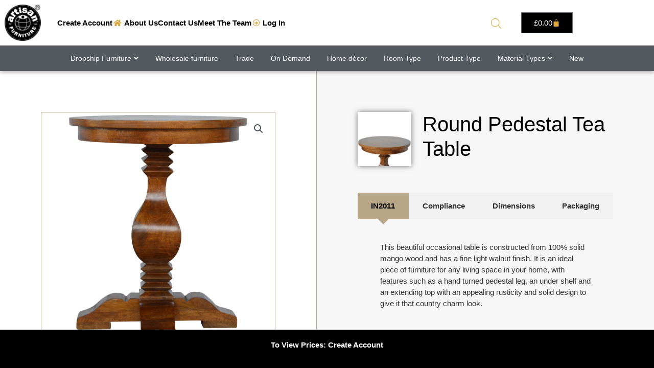

--- FILE ---
content_type: text/css
request_url: https://www.artisanfurniture.net/wp-content/uploads/elementor/css/post-103487.css?ver=1767105476
body_size: 333
content:
.elementor-kit-103487{--e-global-color-primary:#000000;--e-global-color-secondary:#54595F;--e-global-color-text:#7A7A7A;--e-global-color-accent:#61CE70;--e-global-color-5789ddb0:#4054B2;--e-global-color-1ca56f3:#23A455;--e-global-color-1fcc716c:#000;--e-global-color-651c35e5:#FFF;--e-global-color-418da2e7:#C9AE75;--e-global-color-2ca9cb31:#000205;--e-global-color-d41c32a:#DBA73C;--e-global-color-d22993d:#414042;--e-global-color-14b559e:#E0E0E0;--e-global-color-58a0c65:#DBA73C36;--e-global-color-d310536:#FEFEFE;--e-global-color-598448e:#FA0606;--e-global-typography-primary-font-family:"Roboto";--e-global-typography-primary-font-weight:600;--e-global-typography-secondary-font-family:"Roboto Slab";--e-global-typography-secondary-font-weight:400;--e-global-typography-text-font-family:"Roboto";--e-global-typography-text-font-weight:400;--e-global-typography-accent-font-family:"Roboto";--e-global-typography-accent-font-weight:500;}.elementor-kit-103487 e-page-transition{background-color:#FFBC7D;}.elementor-kit-103487 a{color:#000000;}.elementor-kit-103487 h1{font-size:46px;font-weight:300;}.elementor-kit-103487 h2{font-size:28px;font-weight:400;}.elementor-kit-103487 h3{font-size:18px;font-weight:500;}.elementor-kit-103487 h4{font-weight:300;}.elementor-kit-103487 h5{font-weight:300;}.elementor-kit-103487 h6{font-weight:300;}.elementor-section.elementor-section-boxed > .elementor-container{max-width:1140px;}.e-con{--container-max-width:1140px;}{}h1.entry-title{display:var(--page-title-display);}@media(max-width:1024px){.elementor-section.elementor-section-boxed > .elementor-container{max-width:1024px;}.e-con{--container-max-width:1024px;}}@media(max-width:767px){.elementor-section.elementor-section-boxed > .elementor-container{max-width:767px;}.e-con{--container-max-width:767px;}}/* Start custom CSS */.woocommerce-page[class*=columns-] ul.products li.product:nth-child(n), .woocommerce[class*=columns-] ul.products li.product:nth-child(n) {
    margin-right: 2px;
    clear: none;
}

.elementor-widget-wrap>.elementor-element {
    width: 100%;
    min-height: 10px;
}/* End custom CSS */


--- FILE ---
content_type: text/css
request_url: https://www.artisanfurniture.net/wp-content/uploads/elementor/css/post-299026.css?ver=1767105476
body_size: 1826
content:
.elementor-299026 .elementor-element.elementor-element-6d5c5f5:not(.elementor-motion-effects-element-type-background), .elementor-299026 .elementor-element.elementor-element-6d5c5f5 > .elementor-motion-effects-container > .elementor-motion-effects-layer{background-color:#FFFFFF;}.elementor-299026 .elementor-element.elementor-element-6d5c5f5, .elementor-299026 .elementor-element.elementor-element-6d5c5f5 > .elementor-background-overlay{border-radius:0px 0px 1px 0px;}.elementor-299026 .elementor-element.elementor-element-6d5c5f5{box-shadow:0px 0px 10px 0px rgba(0,0,0,0.5);transition:background 0.3s, border 0.3s, border-radius 0.3s, box-shadow 0.3s;margin-top:0px;margin-bottom:0px;padding:0px 0px 0px 0px;z-index:99;}.elementor-299026 .elementor-element.elementor-element-6d5c5f5 > .elementor-background-overlay{transition:background 0.3s, border-radius 0.3s, opacity 0.3s;}.elementor-299026 .elementor-element.elementor-element-7e795f9 > .elementor-element-populated{margin:0px 0px 0px 0px;--e-column-margin-right:0px;--e-column-margin-left:0px;padding:0px 0px 0px 0px;}.elementor-299026 .elementor-element.elementor-element-77aeca8:not(.elementor-motion-effects-element-type-background), .elementor-299026 .elementor-element.elementor-element-77aeca8 > .elementor-motion-effects-container > .elementor-motion-effects-layer{background-color:#FFFFFF;}.elementor-299026 .elementor-element.elementor-element-77aeca8{transition:background 0.3s, border 0.3s, border-radius 0.3s, box-shadow 0.3s;margin-top:0px;margin-bottom:0px;padding:9px 9px 9px 9px;}.elementor-299026 .elementor-element.elementor-element-77aeca8 > .elementor-background-overlay{transition:background 0.3s, border-radius 0.3s, opacity 0.3s;}.elementor-bc-flex-widget .elementor-299026 .elementor-element.elementor-element-970733b.elementor-column .elementor-widget-wrap{align-items:center;}.elementor-299026 .elementor-element.elementor-element-970733b.elementor-column.elementor-element[data-element_type="column"] > .elementor-widget-wrap.elementor-element-populated{align-content:center;align-items:center;}.elementor-299026 .elementor-element.elementor-element-970733b .elementor-element-populated a{color:#000000;}.elementor-299026 .elementor-element.elementor-element-970733b > .elementor-element-populated{margin:0px 0px 0px 0px;--e-column-margin-right:0px;--e-column-margin-left:0px;padding:0px 0px 0px 0px;}.elementor-299026 .elementor-element.elementor-element-45a2048{width:auto;max-width:auto;z-index:99;text-align:start;}.elementor-299026 .elementor-element.elementor-element-45a2048 > .elementor-widget-container{margin:0px 0px 0px 0px;padding:0px 22px 0px 0px;}.elementor-299026 .elementor-element.elementor-element-45a2048 img{width:71px;}.elementor-299026 .elementor-element.elementor-element-b50fb08{width:auto;max-width:auto;--e-icon-list-icon-size:14px;--icon-vertical-offset:0px;}.elementor-299026 .elementor-element.elementor-element-b50fb08 .elementor-icon-list-icon i{color:var( --e-global-color-d41c32a );transition:color 0.3s;}.elementor-299026 .elementor-element.elementor-element-b50fb08 .elementor-icon-list-icon svg{fill:var( --e-global-color-d41c32a );transition:fill 0.3s;}.elementor-299026 .elementor-element.elementor-element-b50fb08 .elementor-icon-list-item > .elementor-icon-list-text, .elementor-299026 .elementor-element.elementor-element-b50fb08 .elementor-icon-list-item > a{font-family:"Open Sans Condensed", Sans-serif;font-weight:600;}.elementor-299026 .elementor-element.elementor-element-b50fb08 .elementor-icon-list-text{transition:color 0.3s;}.elementor-bc-flex-widget .elementor-299026 .elementor-element.elementor-element-2397a1d.elementor-column .elementor-widget-wrap{align-items:center;}.elementor-299026 .elementor-element.elementor-element-2397a1d.elementor-column.elementor-element[data-element_type="column"] > .elementor-widget-wrap.elementor-element-populated{align-content:center;align-items:center;}.elementor-299026 .elementor-element.elementor-element-2397a1d.elementor-column > .elementor-widget-wrap{justify-content:center;}.elementor-299026 .elementor-element.elementor-element-5c2330d > .elementor-widget-container{margin:0px 0px 0px 0px;padding:0px 0px 0px 22px;}.elementor-299026 .elementor-element.elementor-element-5c2330d{color:#FFFFFF;}.elementor-bc-flex-widget .elementor-299026 .elementor-element.elementor-element-3b1d132.elementor-column .elementor-widget-wrap{align-items:center;}.elementor-299026 .elementor-element.elementor-element-3b1d132.elementor-column.elementor-element[data-element_type="column"] > .elementor-widget-wrap.elementor-element-populated{align-content:center;align-items:center;}.elementor-299026 .elementor-element.elementor-element-3b1d132.elementor-column > .elementor-widget-wrap{justify-content:center;}.elementor-299026 .elementor-element.elementor-element-327f5af{width:100%;max-width:100%;--main-alignment:center;--divider-style:solid;--subtotal-divider-style:solid;--elementor-remove-from-cart-button:none;--remove-from-cart-button:block;--toggle-button-text-color:#FFFFFF;--toggle-button-icon-color:var( --e-global-color-d41c32a );--toggle-button-background-color:#000000;--cart-border-style:none;--menu-cart-subtotal-color:var( --e-global-color-secondary );--cart-footer-layout:1fr 1fr;--products-max-height-sidecart:calc(100vh - 240px);--products-max-height-minicart:calc(100vh - 385px);}.elementor-299026 .elementor-element.elementor-element-327f5af .widget_shopping_cart_content{--subtotal-divider-left-width:0;--subtotal-divider-right-width:0;}.elementor-299026 .elementor-element.elementor-element-c697a83 > .elementor-container > .elementor-column > .elementor-widget-wrap{align-content:space-between;align-items:space-between;}.elementor-299026 .elementor-element.elementor-element-c697a83:not(.elementor-motion-effects-element-type-background), .elementor-299026 .elementor-element.elementor-element-c697a83 > .elementor-motion-effects-container > .elementor-motion-effects-layer{background-color:#54595F;}.elementor-299026 .elementor-element.elementor-element-c697a83{transition:background 0.3s, border 0.3s, border-radius 0.3s, box-shadow 0.3s;margin-top:0px;margin-bottom:0px;padding:0px 0px 0px 0px;z-index:99;}.elementor-299026 .elementor-element.elementor-element-c697a83 > .elementor-background-overlay{transition:background 0.3s, border-radius 0.3s, opacity 0.3s;}.elementor-bc-flex-widget .elementor-299026 .elementor-element.elementor-element-893b2a1.elementor-column .elementor-widget-wrap{align-items:center;}.elementor-299026 .elementor-element.elementor-element-893b2a1.elementor-column.elementor-element[data-element_type="column"] > .elementor-widget-wrap.elementor-element-populated{align-content:center;align-items:center;}.elementor-299026 .elementor-element.elementor-element-893b2a1.elementor-column > .elementor-widget-wrap{justify-content:space-between;}.elementor-299026 .elementor-element.elementor-element-893b2a1 > .elementor-widget-wrap > .elementor-widget:not(.elementor-widget__width-auto):not(.elementor-widget__width-initial):not(:last-child):not(.elementor-absolute){margin-block-end:: 0px;}.elementor-299026 .elementor-element.elementor-element-893b2a1 > .elementor-element-populated{margin:0px 0px 0px 0px;--e-column-margin-right:0px;--e-column-margin-left:0px;padding:0px 0px 0px 0px;}.elementor-299026 .elementor-element.elementor-element-449d828 .eael-advanced-menu-container{background-color:#54595f;}.elementor-299026 .elementor-element.elementor-element-449d828 .eael-advanced-menu-container .eael-advanced-menu.eael-advanced-menu-horizontal{background-color:#54595f;}.elementor-299026 .elementor-element.elementor-element-449d828 .eael-advanced-menu-container .eael-advanced-menu-toggle{background-color:#000000;}.elementor-299026 .elementor-element.elementor-element-449d828 .eael-advanced-menu-container .eael-advanced-menu-toggle i{color:#ffffff;}.elementor-299026 .elementor-element.elementor-element-449d828 .eael-advanced-menu-container .eael-advanced-menu-toggle svg{fill:#ffffff;}.elementor-299026 .elementor-element.elementor-element-449d828 .eael-advanced-menu li ul{background-color:#ffffff;}.elementor-299026 .elementor-element.elementor-element-449d828 .eael-advanced-menu li a{padding-left:16px;padding-right:16px;}.elementor-299026 .elementor-element.elementor-element-449d828 .eael-advanced-menu.eael-advanced-menu-horizontal li ul li a{padding-left:16px;padding-right:16px;}.elementor-299026 .elementor-element.elementor-element-449d828 .eael-advanced-menu li > a{color:#ffffff;}.elementor-299026 .elementor-element.elementor-element-449d828 .eael-advanced-menu-toggle-text{color:#ffffff;}.elementor-299026 .elementor-element.elementor-element-449d828 .eael-advanced-menu li:hover > a{color:#DBA73C;background-color:#54595F;}.elementor-299026 .elementor-element.elementor-element-449d828 .eael-advanced-menu li.current-menu-item > a.eael-item-active{color:#DBA73C;background-color:#54595F;}.elementor-299026 .elementor-element.elementor-element-449d828 .eael-advanced-menu li.current-menu-ancestor > a.eael-item-active{color:#DBA73C;background-color:#54595F;}.elementor-299026 .elementor-element.elementor-element-449d828 .eael-advanced-menu-container .eael-advanced-menu .eael-advanced-menu-indicator svg{height:15px;width:15px;}.elementor-299026 .elementor-element.elementor-element-449d828 .eael-advanced-menu-container .eael-advanced-menu.eael-advanced-menu-horizontal li a span svg{height:15px;width:15px;}.elementor-299026 .elementor-element.elementor-element-449d828 .eael-advanced-menu-container .eael-advanced-menu .eael-advanced-menu-indicator i{font-size:15px;}.elementor-299026 .elementor-element.elementor-element-449d828 .eael-advanced-menu li .eael-advanced-menu-indicator i{color:#f44336;}.elementor-299026 .elementor-element.elementor-element-449d828 .eael-advanced-menu-container .eael-advanced-menu.eael-advanced-menu-horizontal li a span svg path{fill:#f44336;}.elementor-299026 .elementor-element.elementor-element-449d828 .eael-advanced-menu-container .eael-advanced-menu .eael-advanced-menu-indicator svg path{fill:#f44336;}.elementor-299026 .elementor-element.elementor-element-449d828 .eael-advanced-menu li .eael-advanced-menu-indicator{background-color:#ffffff;border-color:#f44336;}.elementor-299026 .elementor-element.elementor-element-449d828 .eael-advanced-menu-container .eael-advanced-menu.eael-advanced-menu-horizontal li > a:hover span i{color:#f44336;}.elementor-299026 .elementor-element.elementor-element-449d828 .eael-advanced-menu-container .eael-advanced-menu .eael-advanced-menu-indicator:hover i{color:#f44336;}.elementor-299026 .elementor-element.elementor-element-449d828 .eael-advanced-menu-container .eael-advanced-menu .eael-advanced-menu-indicator:hover svg path{fill:#f44336;}.elementor-299026 .elementor-element.elementor-element-449d828 .eael-advanced-menu-container .eael-advanced-menu.eael-advanced-menu-horizontal li a:hover span svg path{fill:#f44336;}.elementor-299026 .elementor-element.elementor-element-449d828 .eael-advanced-menu li .eael-advanced-menu-indicator:hover{background-color:#ffffff;border-color:#f44336;}.elementor-299026 .elementor-element.elementor-element-449d828 .eael-advanced-menu li .eael-advanced-menu-indicator.eael-advanced-menu-indicator-open{background-color:#ffffff;border-color:#f44336;}.elementor-299026 .elementor-element.elementor-element-449d828 .eael-advanced-menu li ul li > a{color:#000000;background-color:rgba(255,255,255,0);}.elementor-299026 .elementor-element.elementor-element-449d828 .eael-advanced-menu li ul li:hover > a{color:#ee355f;background-color:#FFFFFF00;}.elementor-299026 .elementor-element.elementor-element-449d828 .eael-advanced-menu li ul li.current-menu-item > a{color:#ee355f;}.elementor-299026 .elementor-element.elementor-element-449d828 .eael-advanced-menu li ul li.current-menu-ancestor > a{color:#ee355f;}.elementor-299026 .elementor-element.elementor-element-449d828 .eael-advanced-menu li ul li.current-menu-item > a.eael-item-active{background-color:#FFFFFF00;}.elementor-299026 .elementor-element.elementor-element-449d828 .eael-advanced-menu li ul li.current-menu-ancestor > a.eael-item-active{background-color:#FFFFFF00;}.elementor-299026 .elementor-element.elementor-element-449d828 .eael-advanced-menu.eael-advanced-menu-horizontal li ul li > a{border-bottom-color:#f2f2f2;}.elementor-299026 .elementor-element.elementor-element-449d828 .eael-advanced-menu.eael-advanced-menu-vertical li ul li > a{border-bottom-color:#f2f2f2;}.elementor-299026 .elementor-element.elementor-element-449d828 .eael-advanced-menu-container .eael-advanced-menu.eael-advanced-menu-horizontal li ul li a span svg{height:15px;width:15px;}.elementor-299026 .elementor-element.elementor-element-449d828 .eael-advanced-menu-container .eael-advanced-menu.eael-advanced-menu-horizontal ul li i{font-size:15px;color:#f44336;background-color:#ffffff;}.elementor-299026 .elementor-element.elementor-element-449d828 .eael-advanced-menu li ul li .eael-advanced-menu-indicator{font-size:15px;background-color:#ffffff;border-color:#f44336;}.elementor-299026 .elementor-element.elementor-element-449d828 .eael-advanced-menu li ul li .eael-advanced-menu-indicator i{color:#f44336;}.elementor-299026 .elementor-element.elementor-element-449d828 .eael-advanced-menu li ul li .eael-advanced-menu-indicator.eael-dropdown-indicator i{color:#f44336;}.elementor-299026 .elementor-element.elementor-element-449d828 .eael-advanced-menu-container .eael-advanced-menu.eael-advanced-menu-horizontal li ul li a span svg path{fill:#f44336;}.elementor-299026 .elementor-element.elementor-element-449d828 .eael-advanced-menu-container .eael-advanced-menu.eael-advanced-menu-vertical .sub-menu .eael-dropdown-indicator svg path{fill:#f44336;}.elementor-299026 .elementor-element.elementor-element-449d828 .eael-advanced-menu-container .eael-advanced-menu.eael-advanced-menu-horizontal li ul li a:hover i{color:#f44336;}.elementor-299026 .elementor-element.elementor-element-449d828 .eael-advanced-menu-container .eael-advanced-menu.eael-advanced-menu-vertical .eael-advanced-menu-indicator.eael-dropdown-indicator:hover i{color:#f44336;}.elementor-299026 .elementor-element.elementor-element-449d828 .eael-advanced-menu-container .eael-advanced-menu.eael-advanced-menu-horizontal li ul li a:hover span svg path{fill:#f44336;}.elementor-299026 .elementor-element.elementor-element-449d828 .eael-advanced-menu-container .eael-advanced-menu.eael-advanced-menu-vertical .eael-advanced-menu-indicator.eael-dropdown-indicator:hover svg path{fill:#f44336;}.elementor-299026 .elementor-element.elementor-element-449d828 .eael-advanced-menu li ul li .eael-advanced-menu-indicator:hover{background-color:#ffffff;border-color:#f44336;}.elementor-299026 .elementor-element.elementor-element-449d828 .eael-advanced-menu li ul li .eael-advanced-menu-indicator.eael-advanced-menu-indicator-open{background-color:#ffffff;border-color:#f44336;}.elementor-299026 .elementor-element.elementor-element-9ccb54f:not(.elementor-motion-effects-element-type-background), .elementor-299026 .elementor-element.elementor-element-9ccb54f > .elementor-motion-effects-container > .elementor-motion-effects-layer{background-color:var( --e-global-color-secondary );}.elementor-299026 .elementor-element.elementor-element-9ccb54f{border-style:solid;border-color:var( --e-global-color-d41c32a );box-shadow:0px 0px 10px 0px rgba(0,0,0,0.5);transition:background 0.3s, border 0.3s, border-radius 0.3s, box-shadow 0.3s;margin-top:0px;margin-bottom:0px;padding:7px 0px 7px 0px;z-index:99;}.elementor-299026 .elementor-element.elementor-element-9ccb54f, .elementor-299026 .elementor-element.elementor-element-9ccb54f > .elementor-background-overlay{border-radius:0px 0px 1px 0px;}.elementor-299026 .elementor-element.elementor-element-9ccb54f > .elementor-background-overlay{transition:background 0.3s, border-radius 0.3s, opacity 0.3s;}.elementor-299026 .elementor-element.elementor-element-448af07{text-align:center;color:var( --e-global-color-secondary );}.elementor-299026 .elementor-element.elementor-element-03442e4{text-align:center;}.elementor-299026 .elementor-element.elementor-element-03442e4 img{width:180px;}.elementor-299026 .elementor-element.elementor-element-34a21a7 .elementor-icon-wrapper{text-align:center;}.elementor-299026 .elementor-element.elementor-element-34a21a7.elementor-view-stacked .elementor-icon{background-color:var( --e-global-color-418da2e7 );}.elementor-299026 .elementor-element.elementor-element-34a21a7.elementor-view-framed .elementor-icon, .elementor-299026 .elementor-element.elementor-element-34a21a7.elementor-view-default .elementor-icon{color:var( --e-global-color-418da2e7 );border-color:var( --e-global-color-418da2e7 );}.elementor-299026 .elementor-element.elementor-element-34a21a7.elementor-view-framed .elementor-icon, .elementor-299026 .elementor-element.elementor-element-34a21a7.elementor-view-default .elementor-icon svg{fill:var( --e-global-color-418da2e7 );}.elementor-299026 .elementor-element.elementor-element-826441d .e-off-canvas__overlay{background-color:rgba(0,0,0,.8);}.elementor-299026 .elementor-element.elementor-element-826441d{--e-off-canvas-height:100vh;--e-off-canvas-content-overflow:auto;--e-off-canvas-overlay-opacity:1;}.elementor-299026 .elementor-element.elementor-element-31da83c{--display:flex;}.elementor-299026 .elementor-element.elementor-element-31da83c:not(.elementor-motion-effects-element-type-background), .elementor-299026 .elementor-element.elementor-element-31da83c > .elementor-motion-effects-container > .elementor-motion-effects-layer{background-color:#7A7A7A;}.elementor-299026 .elementor-element.elementor-element-f19c653 .elementor-icon-wrapper{text-align:center;}.elementor-299026 .elementor-element.elementor-element-f19c653.elementor-view-stacked .elementor-icon{background-color:var( --e-global-color-418da2e7 );}.elementor-299026 .elementor-element.elementor-element-f19c653.elementor-view-framed .elementor-icon, .elementor-299026 .elementor-element.elementor-element-f19c653.elementor-view-default .elementor-icon{color:var( --e-global-color-418da2e7 );border-color:var( --e-global-color-418da2e7 );}.elementor-299026 .elementor-element.elementor-element-f19c653.elementor-view-framed .elementor-icon, .elementor-299026 .elementor-element.elementor-element-f19c653.elementor-view-default .elementor-icon svg{fill:var( --e-global-color-418da2e7 );}.elementor-theme-builder-content-area{height:400px;}.elementor-location-header:before, .elementor-location-footer:before{content:"";display:table;clear:both;}@media(max-width:767px){.elementor-299026 .elementor-element.elementor-element-45a2048 > .elementor-widget-container{padding:14px 0px 7px 0px;}.elementor-299026 .elementor-element.elementor-element-45a2048{text-align:center;}.elementor-299026 .elementor-element.elementor-element-45a2048 img{width:97%;}.elementor-299026 .elementor-element.elementor-element-327f5af{width:100%;max-width:100%;}.elementor-299026 .elementor-element.elementor-element-9ccb54f{border-width:0px 0px 1px 0px;margin-top:0px;margin-bottom:0px;padding:0px 5px 0px 5px;}.elementor-299026 .elementor-element.elementor-element-bf296c9{width:20%;}.elementor-bc-flex-widget .elementor-299026 .elementor-element.elementor-element-bf296c9.elementor-column .elementor-widget-wrap{align-items:center;}.elementor-299026 .elementor-element.elementor-element-bf296c9.elementor-column.elementor-element[data-element_type="column"] > .elementor-widget-wrap.elementor-element-populated{align-content:center;align-items:center;}.elementor-299026 .elementor-element.elementor-element-bf296c9.elementor-column > .elementor-widget-wrap{justify-content:center;}.elementor-299026 .elementor-element.elementor-element-bf296c9 > .elementor-element-populated{margin:0px 0px 0px 0px;--e-column-margin-right:0px;--e-column-margin-left:0px;padding:0px 0px 0px 0px;}.elementor-299026 .elementor-element.elementor-element-448af07 > .elementor-widget-container{padding:0px 0px 0px 22px;}.elementor-299026 .elementor-element.elementor-element-448af07{text-align:center;}.elementor-299026 .elementor-element.elementor-element-6f952d8{width:55%;}.elementor-bc-flex-widget .elementor-299026 .elementor-element.elementor-element-6f952d8.elementor-column .elementor-widget-wrap{align-items:center;}.elementor-299026 .elementor-element.elementor-element-6f952d8.elementor-column.elementor-element[data-element_type="column"] > .elementor-widget-wrap.elementor-element-populated{align-content:center;align-items:center;}.elementor-299026 .elementor-element.elementor-element-6f952d8 > .elementor-element-populated{margin:0px 0px 0px 0px;--e-column-margin-right:0px;--e-column-margin-left:0px;padding:0px 0px 0px 0px;}.elementor-299026 .elementor-element.elementor-element-03442e4 > .elementor-widget-container{margin:0px 0px -12px 0px;padding:5px 0px 0px 5px;}.elementor-299026 .elementor-element.elementor-element-03442e4{text-align:center;}.elementor-299026 .elementor-element.elementor-element-03442e4 img{width:93px;}.elementor-299026 .elementor-element.elementor-element-1e0d55a{width:25%;}.elementor-bc-flex-widget .elementor-299026 .elementor-element.elementor-element-1e0d55a.elementor-column .elementor-widget-wrap{align-items:center;}.elementor-299026 .elementor-element.elementor-element-1e0d55a.elementor-column.elementor-element[data-element_type="column"] > .elementor-widget-wrap.elementor-element-populated{align-content:center;align-items:center;}.elementor-299026 .elementor-element.elementor-element-1e0d55a.elementor-column > .elementor-widget-wrap{justify-content:center;}.elementor-299026 .elementor-element.elementor-element-1e0d55a > .elementor-element-populated{margin:0px 0px 0px 0px;--e-column-margin-right:0px;--e-column-margin-left:0px;padding:0px 0px 0px 0px;}.elementor-299026 .elementor-element.elementor-element-34a21a7 .elementor-icon{font-size:32px;}.elementor-299026 .elementor-element.elementor-element-34a21a7 .elementor-icon svg{height:32px;}.elementor-299026 .elementor-element.elementor-element-826441d{--e-off-canvas-width:90%;}.elementor-299026 .elementor-element.elementor-element-31da83c{--padding-top:33px;--padding-bottom:33px;--padding-left:0px;--padding-right:0px;}.elementor-299026 .elementor-element.elementor-element-f19c653 > .elementor-widget-container{padding:0px 22px 0px 0px;}.elementor-299026 .elementor-element.elementor-element-f19c653 .elementor-icon-wrapper{text-align:end;}.elementor-299026 .elementor-element.elementor-element-f19c653 .elementor-icon{font-size:25px;}.elementor-299026 .elementor-element.elementor-element-f19c653 .elementor-icon svg{height:25px;}}@media(min-width:768px){.elementor-299026 .elementor-element.elementor-element-970733b{width:80.701%;}.elementor-299026 .elementor-element.elementor-element-2397a1d{width:7.123%;}.elementor-299026 .elementor-element.elementor-element-3b1d132{width:10.216%;}}

























--- FILE ---
content_type: text/css
request_url: https://www.artisanfurniture.net/wp-content/uploads/elementor/css/post-22267.css?ver=1767105476
body_size: 2698
content:
.elementor-22267 .elementor-element.elementor-element-dafde3d{--display:flex;--flex-direction:row;--container-widget-width:calc( ( 1 - var( --container-widget-flex-grow ) ) * 100% );--container-widget-height:100%;--container-widget-flex-grow:1;--container-widget-align-self:stretch;--flex-wrap-mobile:wrap;--justify-content:center;--align-items:center;--gap:0px 0px;--row-gap:0px;--column-gap:0px;--margin-top:0px;--margin-bottom:0px;--margin-left:0px;--margin-right:0px;--padding-top:0px;--padding-bottom:0px;--padding-left:0px;--padding-right:0px;}.elementor-22267 .elementor-element.elementor-element-ea5deba{--display:flex;--justify-content:center;}.elementor-22267 .elementor-element.elementor-element-ea5deba:not(.elementor-motion-effects-element-type-background), .elementor-22267 .elementor-element.elementor-element-ea5deba > .elementor-motion-effects-container > .elementor-motion-effects-layer{background-color:#000000;}.elementor-22267 .elementor-element.elementor-element-47bce26 > .elementor-widget-container{padding:5px 0px 0px 0px;}.elementor-22267 .elementor-element.elementor-element-47bce26{text-align:center;font-size:14px;font-weight:600;color:rgba(255,255,255,0.65);}.elementor-22267 .elementor-element.elementor-element-8856ec9{--display:flex;--gap:0px 0px;--row-gap:0px;--column-gap:0px;background-size:auto;border-style:solid;--border-style:solid;border-width:.5px .5px .5px .5px;--border-top-width:.5px;--border-right-width:.5px;--border-bottom-width:.5px;--border-left-width:.5px;border-color:var( --e-global-color-418da2e7 );--border-color:var( --e-global-color-418da2e7 );--margin-top:0px;--margin-bottom:0px;--margin-left:0px;--margin-right:0px;--padding-top:0px;--padding-bottom:0px;--padding-left:0px;--padding-right:0px;}.elementor-22267 .elementor-element.elementor-element-8856ec9:not(.elementor-motion-effects-element-type-background), .elementor-22267 .elementor-element.elementor-element-8856ec9 > .elementor-motion-effects-container > .elementor-motion-effects-layer{background-color:#303336;}.elementor-22267 .elementor-element.elementor-element-2649a59{--display:flex;--justify-content:center;--gap:0px 0px;--row-gap:0px;--column-gap:0px;--margin-top:0px;--margin-bottom:0px;--margin-left:auto;--margin-right:auto;--padding-top:10px;--padding-bottom:10px;--padding-left:16px;--padding-right:16px;}.elementor-22267 .elementor-element.elementor-element-e65b1c9{--display:flex;--flex-direction:row;--container-widget-width:calc( ( 1 - var( --container-widget-flex-grow ) ) * 100% );--container-widget-height:100%;--container-widget-flex-grow:1;--container-widget-align-self:stretch;--flex-wrap-mobile:wrap;--justify-content:center;--align-items:center;--gap:32px 32px;--row-gap:32px;--column-gap:32px;--flex-wrap:initial;--margin-top:0px;--margin-bottom:0px;--margin-left:0px;--margin-right:0px;--padding-top:0px;--padding-bottom:0px;--padding-left:0px;--padding-right:0px;}.elementor-22267 .elementor-element.elementor-element-1ebadfb{--display:flex;--flex-direction:row;--container-widget-width:initial;--container-widget-height:100%;--container-widget-flex-grow:1;--container-widget-align-self:stretch;--flex-wrap-mobile:wrap;--gap:0px 0px;--row-gap:0px;--column-gap:0px;--margin-top:0px;--margin-bottom:0px;--margin-left:0px;--margin-right:0px;--padding-top:0px;--padding-bottom:0px;--padding-left:0px;--padding-right:0px;}.elementor-22267 .elementor-element.elementor-element-f316b61 > .elementor-widget-container{margin:0px 0px 0px 0px;}.elementor-22267 .elementor-element.elementor-element-f316b61{z-index:2;}.elementor-22267 .elementor-element.elementor-element-f316b61 img{width:529px;}.elementor-22267 .elementor-element.elementor-element-7fceff8 .elementor-icon-wrapper{text-align:center;}.elementor-22267 .elementor-element.elementor-element-7fceff8.elementor-view-stacked .elementor-icon{background-color:#FFFFFF;}.elementor-22267 .elementor-element.elementor-element-7fceff8.elementor-view-framed .elementor-icon, .elementor-22267 .elementor-element.elementor-element-7fceff8.elementor-view-default .elementor-icon{color:#FFFFFF;border-color:#FFFFFF;}.elementor-22267 .elementor-element.elementor-element-7fceff8.elementor-view-framed .elementor-icon, .elementor-22267 .elementor-element.elementor-element-7fceff8.elementor-view-default .elementor-icon svg{fill:#FFFFFF;}.elementor-22267 .elementor-element.elementor-element-7fceff8 .elementor-icon-wrapper svg{width:auto;}.elementor-22267 .elementor-element.elementor-element-813585a .elementor-button{background-color:#FFFFFF00;font-size:16px;font-weight:700;line-height:24px;fill:var( --e-global-color-418da2e7 );color:var( --e-global-color-418da2e7 );border-style:solid;border-width:.5px .5px .5px .5px;border-color:var( --e-global-color-418da2e7 );border-radius:4px 4px 4px 4px;padding:12px 32px 12px 32px;}.elementor-22267 .elementor-element.elementor-element-813585a .elementor-button:hover, .elementor-22267 .elementor-element.elementor-element-813585a .elementor-button:focus{background-color:var( --e-global-color-2ca9cb31 );}.elementor-22267 .elementor-element.elementor-element-813585a{width:var( --container-widget-width, auto );max-width:auto;--container-widget-width:auto;--container-widget-flex-grow:0;}.elementor-22267 .elementor-element.elementor-element-813585a .elementor-button-content-wrapper{flex-direction:row;}.elementor-22267 .elementor-element.elementor-element-c1d719e{--display:flex;--flex-direction:row;--container-widget-width:initial;--container-widget-height:100%;--container-widget-flex-grow:1;--container-widget-align-self:stretch;--flex-wrap-mobile:wrap;--gap:0px 0px;--row-gap:0px;--column-gap:0px;--margin-top:0px;--margin-bottom:0px;--margin-left:0px;--margin-right:0px;--padding-top:33px;--padding-bottom:33px;--padding-left:22px;--padding-right:22px;}.elementor-22267 .elementor-element.elementor-element-c1d719e:not(.elementor-motion-effects-element-type-background), .elementor-22267 .elementor-element.elementor-element-c1d719e > .elementor-motion-effects-container > .elementor-motion-effects-layer{background-color:transparent;background-image:radial-gradient(at bottom center, #000000 0%, #001C38 100%);}.elementor-22267 .elementor-element.elementor-element-952dcba{--display:flex;--flex-direction:column;--container-widget-width:100%;--container-widget-height:initial;--container-widget-flex-grow:0;--container-widget-align-self:initial;--flex-wrap-mobile:wrap;}.elementor-22267 .elementor-element.elementor-element-71cec64 .elementor-heading-title{font-family:"Plus Jakarta Sans", Sans-serif;font-size:16px;font-weight:700;color:var( --e-global-color-418da2e7 );}.elementor-22267 .elementor-element.elementor-element-c33d3e4 .elementor-icon-list-items:not(.elementor-inline-items) .elementor-icon-list-item:not(:last-child){padding-block-end:calc(15px/2);}.elementor-22267 .elementor-element.elementor-element-c33d3e4 .elementor-icon-list-items:not(.elementor-inline-items) .elementor-icon-list-item:not(:first-child){margin-block-start:calc(15px/2);}.elementor-22267 .elementor-element.elementor-element-c33d3e4 .elementor-icon-list-items.elementor-inline-items .elementor-icon-list-item{margin-inline:calc(15px/2);}.elementor-22267 .elementor-element.elementor-element-c33d3e4 .elementor-icon-list-items.elementor-inline-items{margin-inline:calc(-15px/2);}.elementor-22267 .elementor-element.elementor-element-c33d3e4 .elementor-icon-list-items.elementor-inline-items .elementor-icon-list-item:after{inset-inline-end:calc(-15px/2);}.elementor-22267 .elementor-element.elementor-element-c33d3e4 .elementor-icon-list-icon i{color:var( --e-global-color-418da2e7 );transition:color 0.3s;}.elementor-22267 .elementor-element.elementor-element-c33d3e4 .elementor-icon-list-icon svg{fill:var( --e-global-color-418da2e7 );transition:fill 0.3s;}.elementor-22267 .elementor-element.elementor-element-c33d3e4{--e-icon-list-icon-size:18px;--e-icon-list-icon-align:center;--e-icon-list-icon-margin:0 calc(var(--e-icon-list-icon-size, 1em) * 0.125);--icon-vertical-align:flex-start;--icon-vertical-offset:5px;}.elementor-22267 .elementor-element.elementor-element-c33d3e4 .elementor-icon-list-icon{padding-inline-end:10px;}.elementor-22267 .elementor-element.elementor-element-c33d3e4 .elementor-icon-list-item > .elementor-icon-list-text, .elementor-22267 .elementor-element.elementor-element-c33d3e4 .elementor-icon-list-item > a{font-family:"Plus Jakarta Sans", Sans-serif;font-size:14px;font-weight:400;}.elementor-22267 .elementor-element.elementor-element-c33d3e4 .elementor-icon-list-text{color:#FFFFFF;transition:color 0.3s;}.elementor-22267 .elementor-element.elementor-element-a43e6a2{--display:flex;--margin-top:0px;--margin-bottom:0px;--margin-left:0px;--margin-right:0px;--padding-top:0px;--padding-bottom:0px;--padding-left:0px;--padding-right:0px;}.elementor-22267 .elementor-element.elementor-element-9c22d2a{--display:flex;--flex-direction:row;--container-widget-width:initial;--container-widget-height:100%;--container-widget-flex-grow:1;--container-widget-align-self:stretch;--flex-wrap-mobile:wrap;--margin-top:0px;--margin-bottom:0px;--margin-left:0px;--margin-right:0px;--padding-top:0px;--padding-bottom:0px;--padding-left:0px;--padding-right:0px;}.elementor-22267 .elementor-element.elementor-element-33e5eb6{--display:flex;--flex-direction:row;--container-widget-width:initial;--container-widget-height:100%;--container-widget-flex-grow:1;--container-widget-align-self:stretch;--flex-wrap-mobile:wrap;--gap:15px 15px;--row-gap:15px;--column-gap:15px;--margin-top:0px;--margin-bottom:0px;--margin-left:0px;--margin-right:0px;--padding-top:0px;--padding-bottom:0px;--padding-left:0px;--padding-right:0px;}.elementor-22267 .elementor-element.elementor-element-451c124 img{width:100%;}.elementor-22267 .elementor-element.elementor-element-387595b img{width:100%;}.elementor-22267 .elementor-element.elementor-element-4936980 img{width:100%;}.elementor-22267 .elementor-element.elementor-element-a67f3f9 img{width:100%;}.elementor-22267 .elementor-element.elementor-element-16e6857 img{width:100%;}.elementor-22267 .elementor-element.elementor-element-957b112 img{width:100%;}.elementor-22267 .elementor-element.elementor-element-6cff24f{--display:flex;--flex-direction:column;--container-widget-width:100%;--container-widget-height:initial;--container-widget-flex-grow:0;--container-widget-align-self:initial;--flex-wrap-mobile:wrap;}.elementor-22267 .elementor-element.elementor-element-02dadd7{text-align:center;}.elementor-22267 .elementor-element.elementor-element-02dadd7 .elementor-heading-title{font-family:"Plus Jakarta Sans", Sans-serif;font-size:16px;font-weight:700;color:var( --e-global-color-418da2e7 );}.elementor-22267 .elementor-element.elementor-element-dcbf536 .elementor-icon-list-items:not(.elementor-inline-items) .elementor-icon-list-item:not(:last-child){padding-block-end:calc(5px/2);}.elementor-22267 .elementor-element.elementor-element-dcbf536 .elementor-icon-list-items:not(.elementor-inline-items) .elementor-icon-list-item:not(:first-child){margin-block-start:calc(5px/2);}.elementor-22267 .elementor-element.elementor-element-dcbf536 .elementor-icon-list-items.elementor-inline-items .elementor-icon-list-item{margin-inline:calc(5px/2);}.elementor-22267 .elementor-element.elementor-element-dcbf536 .elementor-icon-list-items.elementor-inline-items{margin-inline:calc(-5px/2);}.elementor-22267 .elementor-element.elementor-element-dcbf536 .elementor-icon-list-items.elementor-inline-items .elementor-icon-list-item:after{inset-inline-end:calc(-5px/2);}.elementor-22267 .elementor-element.elementor-element-dcbf536 .elementor-icon-list-icon i{transition:color 0.3s;}.elementor-22267 .elementor-element.elementor-element-dcbf536 .elementor-icon-list-icon svg{transition:fill 0.3s;}.elementor-22267 .elementor-element.elementor-element-dcbf536{--e-icon-list-icon-size:0px;--icon-vertical-offset:0px;}.elementor-22267 .elementor-element.elementor-element-dcbf536 .elementor-icon-list-icon{padding-inline-end:0px;}.elementor-22267 .elementor-element.elementor-element-dcbf536 .elementor-icon-list-item > .elementor-icon-list-text, .elementor-22267 .elementor-element.elementor-element-dcbf536 .elementor-icon-list-item > a{font-size:14px;font-weight:300;line-height:2.5em;}.elementor-22267 .elementor-element.elementor-element-dcbf536 .elementor-icon-list-text{color:#FFFFFF;transition:color 0.3s;}.elementor-22267 .elementor-element.elementor-element-6e5401b{--display:flex;--flex-direction:column;--container-widget-width:100%;--container-widget-height:initial;--container-widget-flex-grow:0;--container-widget-align-self:initial;--flex-wrap-mobile:wrap;}.elementor-22267 .elementor-element.elementor-element-35ea4a4{text-align:center;}.elementor-22267 .elementor-element.elementor-element-35ea4a4 .elementor-heading-title{font-family:"Plus Jakarta Sans", Sans-serif;font-size:16px;font-weight:700;color:var( --e-global-color-418da2e7 );}.elementor-22267 .elementor-element.elementor-element-868db44 .elementor-icon-list-items:not(.elementor-inline-items) .elementor-icon-list-item:not(:last-child){padding-block-end:calc(5px/2);}.elementor-22267 .elementor-element.elementor-element-868db44 .elementor-icon-list-items:not(.elementor-inline-items) .elementor-icon-list-item:not(:first-child){margin-block-start:calc(5px/2);}.elementor-22267 .elementor-element.elementor-element-868db44 .elementor-icon-list-items.elementor-inline-items .elementor-icon-list-item{margin-inline:calc(5px/2);}.elementor-22267 .elementor-element.elementor-element-868db44 .elementor-icon-list-items.elementor-inline-items{margin-inline:calc(-5px/2);}.elementor-22267 .elementor-element.elementor-element-868db44 .elementor-icon-list-items.elementor-inline-items .elementor-icon-list-item:after{inset-inline-end:calc(-5px/2);}.elementor-22267 .elementor-element.elementor-element-868db44 .elementor-icon-list-icon i{transition:color 0.3s;}.elementor-22267 .elementor-element.elementor-element-868db44 .elementor-icon-list-icon svg{transition:fill 0.3s;}.elementor-22267 .elementor-element.elementor-element-868db44{--e-icon-list-icon-size:0px;--icon-vertical-offset:0px;}.elementor-22267 .elementor-element.elementor-element-868db44 .elementor-icon-list-icon{padding-inline-end:0px;}.elementor-22267 .elementor-element.elementor-element-868db44 .elementor-icon-list-item > .elementor-icon-list-text, .elementor-22267 .elementor-element.elementor-element-868db44 .elementor-icon-list-item > a{font-size:14px;font-weight:300;line-height:2.5em;}.elementor-22267 .elementor-element.elementor-element-868db44 .elementor-icon-list-text{color:#FFFFFF;transition:color 0.3s;}.elementor-22267 .elementor-element.elementor-element-cf3c0a2{--display:flex;--flex-direction:column;--container-widget-width:100%;--container-widget-height:initial;--container-widget-flex-grow:0;--container-widget-align-self:initial;--flex-wrap-mobile:wrap;}.elementor-22267 .elementor-element.elementor-element-cf3c0a2.e-con{--flex-grow:0;--flex-shrink:0;}.elementor-22267 .elementor-element.elementor-element-4696843{text-align:center;}.elementor-22267 .elementor-element.elementor-element-4696843 .elementor-heading-title{font-family:"Plus Jakarta Sans", Sans-serif;font-size:16px;font-weight:700;color:var( --e-global-color-418da2e7 );}.elementor-22267 .elementor-element.elementor-element-3f46478 .elementor-icon-list-items:not(.elementor-inline-items) .elementor-icon-list-item:not(:last-child){padding-block-end:calc(5px/2);}.elementor-22267 .elementor-element.elementor-element-3f46478 .elementor-icon-list-items:not(.elementor-inline-items) .elementor-icon-list-item:not(:first-child){margin-block-start:calc(5px/2);}.elementor-22267 .elementor-element.elementor-element-3f46478 .elementor-icon-list-items.elementor-inline-items .elementor-icon-list-item{margin-inline:calc(5px/2);}.elementor-22267 .elementor-element.elementor-element-3f46478 .elementor-icon-list-items.elementor-inline-items{margin-inline:calc(-5px/2);}.elementor-22267 .elementor-element.elementor-element-3f46478 .elementor-icon-list-items.elementor-inline-items .elementor-icon-list-item:after{inset-inline-end:calc(-5px/2);}.elementor-22267 .elementor-element.elementor-element-3f46478 .elementor-icon-list-icon i{transition:color 0.3s;}.elementor-22267 .elementor-element.elementor-element-3f46478 .elementor-icon-list-icon svg{transition:fill 0.3s;}.elementor-22267 .elementor-element.elementor-element-3f46478{--e-icon-list-icon-size:0px;--icon-vertical-offset:0px;}.elementor-22267 .elementor-element.elementor-element-3f46478 .elementor-icon-list-icon{padding-inline-end:0px;}.elementor-22267 .elementor-element.elementor-element-3f46478 .elementor-icon-list-item > .elementor-icon-list-text, .elementor-22267 .elementor-element.elementor-element-3f46478 .elementor-icon-list-item > a{font-size:14px;font-weight:300;line-height:2.5em;}.elementor-22267 .elementor-element.elementor-element-3f46478 .elementor-icon-list-text{color:#FFFFFF;transition:color 0.3s;}.elementor-22267 .elementor-element.elementor-element-c4e5079{--display:flex;--flex-direction:column;--container-widget-width:100%;--container-widget-height:initial;--container-widget-flex-grow:0;--container-widget-align-self:initial;--flex-wrap-mobile:wrap;--justify-content:flex-start;}.elementor-22267 .elementor-element.elementor-element-c4e5079.e-con{--flex-grow:0;--flex-shrink:0;}.elementor-22267 .elementor-element.elementor-element-5b82954 .elementor-button{background-color:#D4AF3700;font-family:var( --e-global-typography-secondary-font-family ), Sans-serif;font-weight:var( --e-global-typography-secondary-font-weight );fill:#FFFFFF;color:#FFFFFF;border-style:solid;border-width:1px 1px 1px 1px;border-color:#FFFFFF;border-radius:12px 12px 12px 12px;padding:20px 20px 20px 20px;}.elementor-22267 .elementor-element.elementor-element-5b82954 .elementor-button:hover, .elementor-22267 .elementor-element.elementor-element-5b82954 .elementor-button:focus{background-color:#000000;color:var( --e-global-color-418da2e7 );}.elementor-22267 .elementor-element.elementor-element-5b82954 .elementor-button:hover svg, .elementor-22267 .elementor-element.elementor-element-5b82954 .elementor-button:focus svg{fill:var( --e-global-color-418da2e7 );}.elementor-22267 .elementor-element.elementor-element-9697361 .elementor-button{background-color:#0D0D0D00;font-family:var( --e-global-typography-secondary-font-family ), Sans-serif;font-weight:var( --e-global-typography-secondary-font-weight );fill:#FFFFFF;color:#FFFFFF;border-style:solid;border-width:1px 1px 1px 1px;border-color:#FFFFFF;border-radius:12px 12px 12px 12px;padding:20px 20px 20px 20px;}.elementor-22267 .elementor-element.elementor-element-9697361 .elementor-button:hover, .elementor-22267 .elementor-element.elementor-element-9697361 .elementor-button:focus{background-color:var( --e-global-color-2ca9cb31 );color:var( --e-global-color-418da2e7 );}.elementor-22267 .elementor-element.elementor-element-9697361 .elementor-button:hover svg, .elementor-22267 .elementor-element.elementor-element-9697361 .elementor-button:focus svg{fill:var( --e-global-color-418da2e7 );}.elementor-22267 .elementor-element.elementor-element-205bdfd{--grid-template-columns:repeat(0, auto);--icon-size:20px;--grid-column-gap:14px;--grid-row-gap:0px;}.elementor-22267 .elementor-element.elementor-element-205bdfd .elementor-widget-container{text-align:center;}.elementor-22267 .elementor-element.elementor-element-205bdfd > .elementor-widget-container{margin:0px 0px 0px 0px;padding:0px 0px 0px 0px;}.elementor-22267 .elementor-element.elementor-element-205bdfd.elementor-element{--flex-grow:0;--flex-shrink:0;}.elementor-22267 .elementor-element.elementor-element-205bdfd .elementor-social-icon{background-color:#B24F1D00;--icon-padding:3px;}.elementor-22267 .elementor-element.elementor-element-205bdfd .elementor-social-icon i{color:#F9F2E0;}.elementor-22267 .elementor-element.elementor-element-205bdfd .elementor-social-icon svg{fill:#F9F2E0;}.elementor-22267 .elementor-element.elementor-element-205bdfd .elementor-social-icon:hover{background-color:#C9AE7500;}.elementor-22267 .elementor-element.elementor-element-205bdfd .elementor-social-icon:hover i{color:var( --e-global-color-418da2e7 );}.elementor-22267 .elementor-element.elementor-element-205bdfd .elementor-social-icon:hover svg{fill:var( --e-global-color-418da2e7 );}.elementor-22267 .elementor-element.elementor-element-b57efda{--display:flex;--flex-direction:row;--container-widget-width:calc( ( 1 - var( --container-widget-flex-grow ) ) * 100% );--container-widget-height:100%;--container-widget-flex-grow:1;--container-widget-align-self:stretch;--flex-wrap-mobile:wrap;--align-items:stretch;--gap:10px 10px;--row-gap:10px;--column-gap:10px;}.elementor-22267 .elementor-element.elementor-element-b57efda:not(.elementor-motion-effects-element-type-background), .elementor-22267 .elementor-element.elementor-element-b57efda > .elementor-motion-effects-container > .elementor-motion-effects-layer{background-color:#000000;}.elementor-22267 .elementor-element.elementor-element-6f96cd1{--display:flex;--flex-direction:row;--container-widget-width:initial;--container-widget-height:100%;--container-widget-flex-grow:1;--container-widget-align-self:stretch;--flex-wrap-mobile:wrap;}.elementor-22267 .elementor-element.elementor-element-1b90818{--display:flex;}.elementor-22267 .elementor-element.elementor-element-56609c4{text-align:center;font-size:14px;font-weight:300;color:#FFFFFFA6;}.elementor-22267 .elementor-element.elementor-element-56609c4 a{color:#FFFFFFA6;}.elementor-22267 .elementor-element.elementor-element-2cb2d4c{--display:flex;--justify-content:flex-end;}.elementor-22267 .elementor-element.elementor-element-d406935 .elementor-icon-list-items:not(.elementor-inline-items) .elementor-icon-list-item:not(:last-child){padding-block-end:calc(25px/2);}.elementor-22267 .elementor-element.elementor-element-d406935 .elementor-icon-list-items:not(.elementor-inline-items) .elementor-icon-list-item:not(:first-child){margin-block-start:calc(25px/2);}.elementor-22267 .elementor-element.elementor-element-d406935 .elementor-icon-list-items.elementor-inline-items .elementor-icon-list-item{margin-inline:calc(25px/2);}.elementor-22267 .elementor-element.elementor-element-d406935 .elementor-icon-list-items.elementor-inline-items{margin-inline:calc(-25px/2);}.elementor-22267 .elementor-element.elementor-element-d406935 .elementor-icon-list-items.elementor-inline-items .elementor-icon-list-item:after{inset-inline-end:calc(-25px/2);}.elementor-22267 .elementor-element.elementor-element-d406935 .elementor-icon-list-item:not(:last-child):after{content:"";border-color:#ddd;}.elementor-22267 .elementor-element.elementor-element-d406935 .elementor-icon-list-items:not(.elementor-inline-items) .elementor-icon-list-item:not(:last-child):after{border-block-start-style:solid;border-block-start-width:1px;}.elementor-22267 .elementor-element.elementor-element-d406935 .elementor-icon-list-items.elementor-inline-items .elementor-icon-list-item:not(:last-child):after{border-inline-start-style:solid;}.elementor-22267 .elementor-element.elementor-element-d406935 .elementor-inline-items .elementor-icon-list-item:not(:last-child):after{border-inline-start-width:1px;}.elementor-22267 .elementor-element.elementor-element-d406935 .elementor-icon-list-icon i{transition:color 0.3s;}.elementor-22267 .elementor-element.elementor-element-d406935 .elementor-icon-list-icon svg{transition:fill 0.3s;}.elementor-22267 .elementor-element.elementor-element-d406935{--e-icon-list-icon-size:0px;--icon-vertical-offset:0px;}.elementor-22267 .elementor-element.elementor-element-d406935 .elementor-icon-list-icon{padding-inline-end:0px;}.elementor-22267 .elementor-element.elementor-element-d406935 .elementor-icon-list-item > .elementor-icon-list-text, .elementor-22267 .elementor-element.elementor-element-d406935 .elementor-icon-list-item > a{font-size:14px;font-weight:300;}.elementor-22267 .elementor-element.elementor-element-d406935 .elementor-icon-list-text{color:#FFFFFFF7;transition:color 0.3s;}.elementor-22267 .elementor-element.elementor-element-0ad1ac1{text-align:start;font-size:14px;font-weight:300;color:#FFFFFFA6;}.elementor-22267 .elementor-element.elementor-element-0ad1ac1 a{color:#FFFFFFA6;}.elementor-22267 .elementor-element.elementor-element-9b1a9cc{text-align:center;font-size:14px;font-weight:300;color:rgba(255,255,255,0.65);}.elementor-theme-builder-content-area{height:400px;}.elementor-location-header:before, .elementor-location-footer:before{content:"";display:table;clear:both;}@media(max-width:1024px){.elementor-22267 .elementor-element.elementor-element-8856ec9{border-width:1px 0px 0px 0px;--border-top-width:1px;--border-right-width:0px;--border-bottom-width:0px;--border-left-width:0px;}.elementor-22267 .elementor-element.elementor-element-2649a59{--margin-top:0px;--margin-bottom:0px;--margin-left:auto;--margin-right:auto;--padding-top:40px;--padding-bottom:40px;--padding-left:16px;--padding-right:16px;}.elementor-22267 .elementor-element.elementor-element-e65b1c9{--flex-wrap:initial;}.elementor-22267 .elementor-element.elementor-element-813585a .elementor-button{border-width:0px 0px 0px 0px;border-radius:4px 4px 4px 4px;padding:12px 32px 12px 32px;}.elementor-22267 .elementor-element.elementor-element-c1d719e{--padding-top:15px;--padding-bottom:15px;--padding-left:15px;--padding-right:15px;}.elementor-22267 .elementor-element.elementor-element-33e5eb6{--gap:5px 5px;--row-gap:5px;--column-gap:5px;}.elementor-22267 .elementor-element.elementor-element-dcbf536 .elementor-icon-list-item > .elementor-icon-list-text, .elementor-22267 .elementor-element.elementor-element-dcbf536 .elementor-icon-list-item > a{font-size:13px;}.elementor-22267 .elementor-element.elementor-element-868db44 .elementor-icon-list-item > .elementor-icon-list-text, .elementor-22267 .elementor-element.elementor-element-868db44 .elementor-icon-list-item > a{font-size:13px;}.elementor-22267 .elementor-element.elementor-element-3f46478 .elementor-icon-list-item > .elementor-icon-list-text, .elementor-22267 .elementor-element.elementor-element-3f46478 .elementor-icon-list-item > a{font-size:13px;}.elementor-22267 .elementor-element.elementor-element-d406935 .elementor-icon-list-item > .elementor-icon-list-text, .elementor-22267 .elementor-element.elementor-element-d406935 .elementor-icon-list-item > a{font-size:13px;}}@media(max-width:767px){.elementor-22267 .elementor-element.elementor-element-ea5deba{--width:100%;--justify-content:center;--gap:0px 0px;--row-gap:0px;--column-gap:0px;--margin-top:0px;--margin-bottom:0px;--margin-left:0px;--margin-right:0px;--padding-top:5px;--padding-bottom:0px;--padding-left:0px;--padding-right:0px;}.elementor-22267 .elementor-element.elementor-element-47bce26{text-align:center;}.elementor-22267 .elementor-element.elementor-element-8856ec9{--width:auto;border-width:1px 0px 0px 0px;--border-top-width:1px;--border-right-width:0px;--border-bottom-width:0px;--border-left-width:0px;--margin-top:0px;--margin-bottom:-64px;--margin-left:0px;--margin-right:0px;}.elementor-22267 .elementor-element.elementor-element-2649a59{--width:100%;--margin-top:0px;--margin-bottom:0px;--margin-left:auto;--margin-right:auto;--padding-top:20px;--padding-bottom:40px;--padding-left:8px;--padding-right:8px;}.elementor-22267 .elementor-element.elementor-element-e65b1c9{--flex-direction:row;--container-widget-width:calc( ( 1 - var( --container-widget-flex-grow ) ) * 100% );--container-widget-height:100%;--container-widget-flex-grow:1;--container-widget-align-self:stretch;--flex-wrap-mobile:wrap;--align-items:center;--gap:24px 24px;--row-gap:24px;--column-gap:24px;--flex-wrap:initial;--padding-top:0px;--padding-bottom:26px;--padding-left:0px;--padding-right:0px;}.elementor-22267 .elementor-element.elementor-element-e65b1c9.e-con{--align-self:flex-start;}.elementor-22267 .elementor-element.elementor-element-1ebadfb{--width:auto;--flex-direction:row;--container-widget-width:calc( ( 1 - var( --container-widget-flex-grow ) ) * 100% );--container-widget-height:100%;--container-widget-flex-grow:1;--container-widget-align-self:stretch;--flex-wrap-mobile:wrap;--align-items:center;}.elementor-22267 .elementor-element.elementor-element-f316b61 > .elementor-widget-container{margin:0px 0px 0px 0px;padding:0px 0px 0px 0px;}.elementor-22267 .elementor-element.elementor-element-f316b61 img{width:646px;}.elementor-22267 .elementor-element.elementor-element-7fceff8 > .elementor-widget-container{padding:0px 9px 0px 0px;}.elementor-22267 .elementor-element.elementor-element-7fceff8 .elementor-icon{font-size:28px;}.elementor-22267 .elementor-element.elementor-element-7fceff8 .elementor-icon svg{height:28px;}.elementor-22267 .elementor-element.elementor-element-813585a{width:var( --container-widget-width, auto );max-width:auto;--container-widget-width:auto;--container-widget-flex-grow:0;z-index:1;}.elementor-22267 .elementor-element.elementor-element-813585a > .elementor-widget-container{margin:0px 0px 0px 0px;padding:0px 0px 0px 0px;}.elementor-22267 .elementor-element.elementor-element-813585a .elementor-button{border-width:.5px .5px .5px .5px;border-radius:4px 4px 4px 4px;padding:12px 32px 12px 32px;}.elementor-22267 .elementor-element.elementor-element-c1d719e{--margin-top:0px;--margin-bottom:0px;--margin-left:0px;--margin-right:0px;}.elementor-22267 .elementor-element.elementor-element-a43e6a2{--margin-top:0px;--margin-bottom:0px;--margin-left:0px;--margin-right:0px;--padding-top:0px;--padding-bottom:0px;--padding-left:0px;--padding-right:0px;}.elementor-22267 .elementor-element.elementor-element-9c22d2a{--margin-top:0px;--margin-bottom:0px;--margin-left:0px;--margin-right:0px;}.elementor-22267 .elementor-element.elementor-element-33e5eb6{--gap:10px 10px;--row-gap:10px;--column-gap:10px;--flex-wrap:nowrap;--padding-top:18px;--padding-bottom:58px;--padding-left:0px;--padding-right:0px;}.elementor-22267 .elementor-element.elementor-element-451c124 img{width:60%;}.elementor-22267 .elementor-element.elementor-element-387595b img{width:60%;}.elementor-22267 .elementor-element.elementor-element-4936980 img{width:60%;}.elementor-22267 .elementor-element.elementor-element-a67f3f9 img{width:60%;}.elementor-22267 .elementor-element.elementor-element-16e6857 img{width:60%;}.elementor-22267 .elementor-element.elementor-element-957b112 img{width:60%;}.elementor-22267 .elementor-element.elementor-element-6cff24f{--width:50%;--margin-top:0px;--margin-bottom:0px;--margin-left:0px;--margin-right:0px;--padding-top:0px;--padding-bottom:30px;--padding-left:0px;--padding-right:0px;}.elementor-22267 .elementor-element.elementor-element-dcbf536 .elementor-icon-list-items:not(.elementor-inline-items) .elementor-icon-list-item:not(:last-child){padding-block-end:calc(0px/2);}.elementor-22267 .elementor-element.elementor-element-dcbf536 .elementor-icon-list-items:not(.elementor-inline-items) .elementor-icon-list-item:not(:first-child){margin-block-start:calc(0px/2);}.elementor-22267 .elementor-element.elementor-element-dcbf536 .elementor-icon-list-items.elementor-inline-items .elementor-icon-list-item{margin-inline:calc(0px/2);}.elementor-22267 .elementor-element.elementor-element-dcbf536 .elementor-icon-list-items.elementor-inline-items{margin-inline:calc(-0px/2);}.elementor-22267 .elementor-element.elementor-element-dcbf536 .elementor-icon-list-items.elementor-inline-items .elementor-icon-list-item:after{inset-inline-end:calc(-0px/2);}.elementor-22267 .elementor-element.elementor-element-dcbf536 .elementor-icon-list-item > .elementor-icon-list-text, .elementor-22267 .elementor-element.elementor-element-dcbf536 .elementor-icon-list-item > a{font-size:13px;line-height:3em;}.elementor-22267 .elementor-element.elementor-element-6e5401b{--width:50%;--margin-top:0px;--margin-bottom:0px;--margin-left:0px;--margin-right:0px;--padding-top:0px;--padding-bottom:30px;--padding-left:0px;--padding-right:0px;}.elementor-22267 .elementor-element.elementor-element-868db44 .elementor-icon-list-items:not(.elementor-inline-items) .elementor-icon-list-item:not(:last-child){padding-block-end:calc(0px/2);}.elementor-22267 .elementor-element.elementor-element-868db44 .elementor-icon-list-items:not(.elementor-inline-items) .elementor-icon-list-item:not(:first-child){margin-block-start:calc(0px/2);}.elementor-22267 .elementor-element.elementor-element-868db44 .elementor-icon-list-items.elementor-inline-items .elementor-icon-list-item{margin-inline:calc(0px/2);}.elementor-22267 .elementor-element.elementor-element-868db44 .elementor-icon-list-items.elementor-inline-items{margin-inline:calc(-0px/2);}.elementor-22267 .elementor-element.elementor-element-868db44 .elementor-icon-list-items.elementor-inline-items .elementor-icon-list-item:after{inset-inline-end:calc(-0px/2);}.elementor-22267 .elementor-element.elementor-element-868db44 .elementor-icon-list-item > .elementor-icon-list-text, .elementor-22267 .elementor-element.elementor-element-868db44 .elementor-icon-list-item > a{font-size:13px;line-height:3em;}.elementor-22267 .elementor-element.elementor-element-cf3c0a2{--width:100%;--margin-top:0px;--margin-bottom:0px;--margin-left:0px;--margin-right:0px;--padding-top:0px;--padding-bottom:0px;--padding-left:0px;--padding-right:0px;}.elementor-22267 .elementor-element.elementor-element-3f46478 .elementor-icon-list-item > .elementor-icon-list-text, .elementor-22267 .elementor-element.elementor-element-3f46478 .elementor-icon-list-item > a{font-size:13px;line-height:3em;}.elementor-22267 .elementor-element.elementor-element-205bdfd{--grid-column-gap:5px;}.elementor-22267 .elementor-element.elementor-element-56609c4{text-align:center;}.elementor-22267 .elementor-element.elementor-element-d406935 .elementor-icon-list-item > .elementor-icon-list-text, .elementor-22267 .elementor-element.elementor-element-d406935 .elementor-icon-list-item > a{font-size:13px;line-height:2.7em;}.elementor-22267 .elementor-element.elementor-element-0ad1ac1{text-align:start;}.elementor-22267 .elementor-element.elementor-element-9b1a9cc{text-align:center;}}@media(min-width:768px){.elementor-22267 .elementor-element.elementor-element-8856ec9{--width:auto;}.elementor-22267 .elementor-element.elementor-element-2649a59{--width:100%;}.elementor-22267 .elementor-element.elementor-element-e65b1c9{--width:auto;}.elementor-22267 .elementor-element.elementor-element-1ebadfb{--width:auto;}.elementor-22267 .elementor-element.elementor-element-952dcba{--width:25%;}.elementor-22267 .elementor-element.elementor-element-6cff24f{--width:25%;}.elementor-22267 .elementor-element.elementor-element-6e5401b{--width:25%;}.elementor-22267 .elementor-element.elementor-element-cf3c0a2{--width:21.761%;}.elementor-22267 .elementor-element.elementor-element-c4e5079{--width:25.352%;}}



.elementor-22267 .elementor-element.elementor-element-1ebadfb{color: rgb(245, 245, 220);text-align: left;display: block;}.elementor-22267 .elementor-element.elementor-element-1ebadfb::before{border-bottom-width: 0px;border-left-width: 0px;border-right-width: 0px;border-top-width: 0px;-webkit-text-fill-color: rgb(245, 245, 220);-webkit-text-stroke-color: rgb(245, 245, 220);}.elementor-22267 .elementor-element.elementor-element-1ebadfb::after{border-bottom-width: 0px;border-left-width: 0px;border-right-width: 0px;border-top-width: 0px;-webkit-text-fill-color: rgb(245, 245, 220);-webkit-text-stroke-color: rgb(245, 245, 220);}@media (max-width: 767px) {.elementor-22267 .elementor-element.elementor-element-1ebadfb{text-align: center;}}

.elementor-22267 .elementor-element.elementor-element-813585a .elementor-button{box-shadow: rgba(0, 0, 0, 0) 0px 0px 0px 0px, rgba(0, 0, 0, 0) 0px 0px 0px 0px, rgba(0, 0, 0, 0.1) 0px 10px 15px -3px, rgba(0, 0, 0, 0.1) 0px 4px 6px -4px;cursor: pointer;flex-direction: row;}.elementor-22267 .elementor-element.elementor-element-813585a .elementor-button {align-items: center;display: flex;justify-content: center;}.elementor-22267 .elementor-element.elementor-element-813585a .elementor-button::before{border-bottom-width: 0px;border-left-width: 0px;border-right-width: 0px;border-top-width: 0px;display: block;-webkit-text-fill-color: rgb(167, 72, 24);-webkit-text-stroke-color: rgb(167, 72, 24);}.elementor-22267 .elementor-element.elementor-element-813585a .elementor-button::after{border-bottom-width: 0px;border-left-width: 0px;border-right-width: 0px;border-top-width: 0px;display: block;-webkit-text-fill-color: rgb(167, 72, 24);-webkit-text-stroke-color: rgb(167, 72, 24);}
.elementor-22267 .elementor-element.elementor-element-e65b1c9{color: rgb(245, 245, 220);grid-column-gap: 32px;}.elementor-22267 .elementor-element.elementor-element-e65b1c9::before{border-bottom-width: 0px;border-left-width: 0px;border-right-width: 0px;border-top-width: 0px;display: block;-webkit-text-fill-color: rgb(245, 245, 220);-webkit-text-stroke-color: rgb(245, 245, 220);}.elementor-22267 .elementor-element.elementor-element-e65b1c9::after{border-bottom-width: 0px;border-left-width: 0px;border-right-width: 0px;border-top-width: 0px;display: block;-webkit-text-fill-color: rgb(245, 245, 220);-webkit-text-stroke-color: rgb(245, 245, 220);}@media (max-width: 767px) {.elementor-22267 .elementor-element.elementor-element-e65b1c9{grid-column-gap: 24px;}}






































--- FILE ---
content_type: text/css
request_url: https://www.artisanfurniture.net/wp-content/uploads/elementor/css/post-22084.css?ver=1767105477
body_size: 5454
content:
.elementor-22084 .elementor-element.elementor-element-34855ba3{margin-top:0px;margin-bottom:0px;}.elementor-22084 .elementor-element.elementor-element-11ee7ff9 > .elementor-element-populated{transition:background 0.3s, border 0.3s, border-radius 0.3s, box-shadow 0.3s;padding:80px 80px 80px 80px;}.elementor-22084 .elementor-element.elementor-element-11ee7ff9 > .elementor-element-populated > .elementor-background-overlay{transition:background 0.3s, border-radius 0.3s, opacity 0.3s;}.woocommerce .elementor-22084 .elementor-element.elementor-element-50537089 .woocommerce-product-gallery__trigger + .woocommerce-product-gallery__wrapper,
				.woocommerce .elementor-22084 .elementor-element.elementor-element-50537089 .flex-viewport, .woocommerce .elementor-22084 .elementor-element.elementor-element-50537089 .flex-control-thumbs img{border-style:solid;border-width:1px 1px 1px 1px;border-color:#b7a788;}.woocommerce .elementor-22084 .elementor-element.elementor-element-50537089 .flex-control-thumbs img{border-style:solid;border-width:1px 1px 1px 1px;border-color:#b7a788;}.elementor-22084 .elementor-element.elementor-element-edb1b39{--alignment:center;--grid-side-margin:10px;--grid-column-gap:10px;--grid-row-gap:10px;--grid-bottom-margin:10px;--e-share-buttons-primary-color:#b7a788;}.elementor-22084 .elementor-element.elementor-element-edb1b39 .elementor-share-btn{font-size:calc(0.85px * 10);border-width:1px;}.elementor-22084 .elementor-element.elementor-element-edb1b39 .elementor-share-btn:hover{--e-share-buttons-primary-color:#000000;--e-share-buttons-secondary-color:#ffffff;}.elementor-22084 .elementor-element.elementor-element-2f24b7e{font-size:15px;color:#000000;}.elementor-22084 .elementor-element.elementor-element-aa14e67 .eael-advance-tabs .eael-tabs-nav > ul li.eael-tab-nav-item:hover:not(.active){background-color:#333;}.elementor-22084 .elementor-element.elementor-element-aa14e67 .eael-advance-tabs .eael-tabs-nav > ul li i{font-size:16px;}.elementor-22084 .elementor-element.elementor-element-aa14e67 .eael-advance-tabs .eael-tabs-nav > ul li img{width:16px;}.elementor-22084 .elementor-element.elementor-element-aa14e67 .eael-advance-tabs .eael-tabs-nav > ul li svg{width:16px;height:16px;}.elementor-22084 .elementor-element.elementor-element-aa14e67 .eael-tab-inline-icon li .title-before-icon{margin-right:10px;}.elementor-22084 .elementor-element.elementor-element-aa14e67 .eael-tab-inline-icon li .title-after-icon{margin-left:10px;}.elementor-22084 .elementor-element.elementor-element-aa14e67 .eael-tab-top-icon li i, .elementor-22084 .elementor-element.elementor-element-aa14e67 .eael-tab-top-icon li img, .elementor-22084 .elementor-element.elementor-element-aa14e67 .eael-tab-top-icon li svg{margin-bottom:10px;}.elementor-22084 .elementor-element.elementor-element-aa14e67 .eael-advance-tabs .eael-tabs-nav > ul li{background-color:#f1f1f1;color:#333;}.elementor-22084 .elementor-element.elementor-element-aa14e67 .eael-advance-tabs .eael-tabs-nav > ul li:hover{color:#fff;}.elementor-22084 .elementor-element.elementor-element-aa14e67 .eael-advance-tabs .eael-tabs-nav > ul .active{background-color:#444;}.elementor-22084 .elementor-element.elementor-element-aa14e67 .eael-advance-tabs .eael-tabs-nav > ul li.active{color:#fff;}.elementor-22084 .elementor-element.elementor-element-aa14e67 .eael-advance-tabs .eael-tabs-content > div{color:#333;}.elementor-22084 .elementor-element.elementor-element-aa14e67 .eael-advance-tabs .eael-tabs-nav > ul li:after{border-width:10px;bottom:-10px;}.elementor-22084 .elementor-element.elementor-element-aa14e67 .eael-advance-tabs.eael-tabs-vertical > .eael-tabs-nav > ul li:after{right:-10px;top:calc(50% - 10px) !important;border-left-color:#444;}.rtl .elementor-22084 .elementor-element.elementor-element-aa14e67 .eael-advance-tabs.eael-tabs-vertical > .eael-tabs-nav > ul li:after{right:auto;left:-10px !important;top:calc(50% - 10px) !important;}.elementor-22084 .elementor-element.elementor-element-aa14e67 .eael-advance-tabs:not(.eael-tabs-vertical) > .eael-tabs-nav > ul li:after{border-top-color:#444;}.elementor-22084 .elementor-element.elementor-element-36182cef:not(.elementor-motion-effects-element-type-background) > .elementor-widget-wrap, .elementor-22084 .elementor-element.elementor-element-36182cef > .elementor-widget-wrap > .elementor-motion-effects-container > .elementor-motion-effects-layer{background-color:#f7f7f7;}.elementor-22084 .elementor-element.elementor-element-36182cef > .elementor-element-populated{border-style:solid;border-width:0px 0px 0px 1px;border-color:#b7a788;transition:background 0.3s, border 0.3s, border-radius 0.3s, box-shadow 0.3s;padding:80px 80px 80px 80px;}.elementor-22084 .elementor-element.elementor-element-36182cef > .elementor-element-populated > .elementor-background-overlay{transition:background 0.3s, border-radius 0.3s, opacity 0.3s;}.elementor-22084 .elementor-element.elementor-element-e3399f1 .eael-feature-list-items .eael-feature-list-icon-box .eael-feature-list-icon-inner{background-color:#ffffff;}.elementor-22084 .elementor-element.elementor-element-e3399f1 > .elementor-widget-container{background-color:#7a7a7a;padding:9px 9px 9px 9px;}.elementor-22084 .elementor-element.elementor-element-e3399f1 .eael-feature-list-items.eael-feature-list-horizontal{gap:0px;}.elementor-22084 .elementor-element.elementor-element-e3399f1 .eael-feature-list-items.eael-feature-list-horizontal[data-layout-tablet="vertical"] .eael-feature-list-item:not(:last-child){padding-bottom:calc(0px/2);}.elementor-22084 .elementor-element.elementor-element-e3399f1 .eael-feature-list-items.eael-feature-list-horizontal[data-layout-tablet="vertical"] .eael-feature-list-item:not(:first-child){padding-top:calc(0px/2);}.elementor-22084 .elementor-element.elementor-element-e3399f1 .eael-feature-list-items.eael-feature-list-vertical .eael-feature-list-item:not(:last-child){padding-bottom:calc(0px/2);}.elementor-22084 .elementor-element.elementor-element-e3399f1 .eael-feature-list-items.eael-feature-list-vertical .eael-feature-list-item:not(:first-child){padding-top:calc(0px/2);}body.rtl .elementor-22084 .elementor-element.elementor-element-e3399f1 .eael-feature-list-items.eael-feature-list-vertical .eael-feature-list-item:after{left:calc(-0px/2);}.elementor-22084 .elementor-element.elementor-element-e3399f1 .eael-feature-list-items.eael-feature-list-vertical.connector-type-modern .eael-feature-list-item:not(:last-child):before{height:calc(100% + 0px);}.elementor-22084 .elementor-element.elementor-element-e3399f1 .eael-feature-list-items .eael-feature-list-icon{color:#7a7a7a;}.elementor-22084 .elementor-element.elementor-element-e3399f1 .eael-feature-list-items .eael-feature-list-icon svg{fill:#7a7a7a;}.elementor-22084 .elementor-element.elementor-element-e3399f1 .eael-feature-list-icon-box .eael-feature-list-icon{height:23px;width:23px;padding:15px 15px 15px 15px !important;}.elementor-22084 .elementor-element.elementor-element-e3399f1 .eael-feature-list-items.connector-type-classic .connector{right:calc(100% - 23px);}.elementor-22084 .elementor-element.elementor-element-e3399f1 .eael-feature-list-icon-box .eael-feature-list-icon i{font-size:15px !important;}.elementor-22084 .elementor-element.elementor-element-e3399f1 .eael-feature-list-icon-box .eael-feature-list-icon svg{width:15px !important;height:15px !important;line-height:15px !important;}.elementor-22084 .elementor-element.elementor-element-e3399f1 .eael-feature-list-icon-box .eael-feature-list-icon img{width:15px;height:15px;}.elementor-22084 .elementor-element.elementor-element-e3399f1 .eael-feature-list-img{width:15px;height:15px;}.elementor-22084 .elementor-element.elementor-element-e3399f1 .-icon-position-left .eael-feature-list-content-box, .elementor-22084 .elementor-element.elementor-element-e3399f1 .-icon-position-right .eael-feature-list-content-box, .elementor-22084 .elementor-element.elementor-element-e3399f1 .-icon-position-top .eael-feature-list-content-box{margin:10px;}.elementor-22084 .elementor-element.elementor-element-e3399f1 .eael-feature-list-item .eael-feature-list-title{margin-bottom:1px;}.elementor-22084 .elementor-element.elementor-element-e3399f1 .eael-feature-list-content-box .eael-feature-list-title, .elementor-22084 .elementor-element.elementor-element-e3399f1 .eael-feature-list-content-box .eael-feature-list-title > a, .elementor-22084 .elementor-element.elementor-element-e3399f1 .eael-feature-list-content-box .eael-feature-list-title:visited{color:#ffffff;}.elementor-22084 .elementor-element.elementor-element-e3399f1 .eael-feature-list-content-box .eael-feature-list-content{color:#ffffff;font-size:15px;font-weight:700;}.elementor-22084 .elementor-element.elementor-element-c8c276f > .elementor-widget-wrap > .elementor-widget:not(.elementor-widget__width-auto):not(.elementor-widget__width-initial):not(:last-child):not(.elementor-absolute){margin-block-end:: 0px;}.elementor-22084 .elementor-element.elementor-element-1d20c69 > .elementor-widget-container{padding:0px 0px 0px 0px;}.elementor-22084 .elementor-element.elementor-element-1d20c69{z-index:1;}.elementor-22084 .elementor-element.elementor-element-1d20c69 img{width:100%;box-shadow:0px 0px 10px 0px rgba(0,0,0,0.5);}.elementor-22084 .elementor-element.elementor-element-40b2c54 > .elementor-widget-container{background-color:#FF0000;margin:0px 0px 0px 0px;}.elementor-22084 .elementor-element.elementor-element-40b2c54{text-align:center;color:#FDFDFD;}.elementor-bc-flex-widget .elementor-22084 .elementor-element.elementor-element-ffc0b1a.elementor-column .elementor-widget-wrap{align-items:flex-end;}.elementor-22084 .elementor-element.elementor-element-ffc0b1a.elementor-column.elementor-element[data-element_type="column"] > .elementor-widget-wrap.elementor-element-populated{align-content:flex-end;align-items:flex-end;}.elementor-22084 .elementor-element.elementor-element-120b05e4 > .elementor-widget-container{padding:0px 0px 22px 22px;}.elementor-22084 .elementor-element.elementor-element-120b05e4 .elementor-heading-title{font-family:"Open Sans", Sans-serif;font-size:40px;font-weight:300;color:#000000;}.elementor-22084 .elementor-element.elementor-element-a5618d7 > .elementor-widget-container{padding:0px 0px 22px 22px;}.elementor-22084 .elementor-element.elementor-element-a5618d7 .elementor-heading-title{font-family:"Open Sans", Sans-serif;font-size:18px;font-weight:300;color:#000000;}.elementor-22084 .elementor-element.elementor-element-565f617 .eael-advance-tabs .eael-tabs-nav > ul li.eael-tab-nav-item:hover:not(.active){background-color:#333;}.elementor-22084 .elementor-element.elementor-element-565f617 .eael-advance-tabs .eael-tabs-content > div.eael-tab-content-item{background-color:rgba(255,255,255,0);}.elementor-22084 .elementor-element.elementor-element-565f617 .eael-advance-tabs .eael-tabs-nav > ul li{font-weight:600;background-color:#f1f1f1;color:#333;}.elementor-22084 .elementor-element.elementor-element-565f617 .eael-advance-tabs .eael-tabs-nav > ul li i{font-size:16px;}.elementor-22084 .elementor-element.elementor-element-565f617 .eael-advance-tabs .eael-tabs-nav > ul li img{width:16px;}.elementor-22084 .elementor-element.elementor-element-565f617 .eael-advance-tabs .eael-tabs-nav > ul li svg{width:16px;height:16px;}.elementor-22084 .elementor-element.elementor-element-565f617 .eael-tab-inline-icon li .title-before-icon{margin-right:10px;}.elementor-22084 .elementor-element.elementor-element-565f617 .eael-tab-inline-icon li .title-after-icon{margin-left:10px;}.elementor-22084 .elementor-element.elementor-element-565f617 .eael-tab-top-icon li i, .elementor-22084 .elementor-element.elementor-element-565f617 .eael-tab-top-icon li img, .elementor-22084 .elementor-element.elementor-element-565f617 .eael-tab-top-icon li svg{margin-bottom:10px;}.elementor-22084 .elementor-element.elementor-element-565f617 .eael-advance-tabs .eael-tabs-nav > ul li:hover:not(.active){background-color:#54595f;}.elementor-22084 .elementor-element.elementor-element-565f617 .eael-advance-tabs .eael-tabs-nav > ul li:hover{color:#ffffff;}.elementor-22084 .elementor-element.elementor-element-565f617 .eael-advance-tabs .eael-tabs-nav > ul .active{background-color:#b7a788;}.elementor-22084 .elementor-element.elementor-element-565f617 .eael-advance-tabs .eael-tabs-nav > ul li.active{color:#000000;}.elementor-22084 .elementor-element.elementor-element-565f617 .eael-advance-tabs .eael-tabs-content > div{color:#333;font-size:16px;font-weight:400;padding:44px 44px 22px 44px;}.elementor-22084 .elementor-element.elementor-element-565f617 .eael-advance-tabs .eael-tabs-nav > ul li:after{border-width:10px;bottom:-10px;}.elementor-22084 .elementor-element.elementor-element-565f617 .eael-advance-tabs.eael-tabs-vertical > .eael-tabs-nav > ul li:after{right:-10px;top:calc(50% - 10px) !important;border-left-color:#b7a788;}.rtl .elementor-22084 .elementor-element.elementor-element-565f617 .eael-advance-tabs.eael-tabs-vertical > .eael-tabs-nav > ul li:after{right:auto;left:-10px !important;top:calc(50% - 10px) !important;}.elementor-22084 .elementor-element.elementor-element-565f617 .eael-advance-tabs:not(.eael-tabs-vertical) > .eael-tabs-nav > ul li:after{border-top-color:#b7a788;}.elementor-22084 .elementor-element.elementor-element-db9f7f9{text-align:end;}.elementor-22084 .elementor-element.elementor-element-db9f7f9 img{height:59px;object-fit:contain;object-position:center center;}.elementor-bc-flex-widget .elementor-22084 .elementor-element.elementor-element-29be56d.elementor-column .elementor-widget-wrap{align-items:center;}.elementor-22084 .elementor-element.elementor-element-29be56d.elementor-column.elementor-element[data-element_type="column"] > .elementor-widget-wrap.elementor-element-populated{align-content:center;align-items:center;}.elementor-22084 .elementor-element.elementor-element-4c37461{text-align:start;}.elementor-bc-flex-widget .elementor-22084 .elementor-element.elementor-element-d6ef774.elementor-column .elementor-widget-wrap{align-items:center;}.elementor-22084 .elementor-element.elementor-element-d6ef774.elementor-column.elementor-element[data-element_type="column"] > .elementor-widget-wrap.elementor-element-populated{align-content:center;align-items:center;}.elementor-22084 .elementor-element.elementor-element-ca4989e{padding:0px 0px 0px 34px;}.elementor-22084 .elementor-element.elementor-element-189316c .eael-feature-list-items .eael-feature-list-icon-box .eael-feature-list-icon-inner{background-color:#FDFDFD00;}.elementor-22084 .elementor-element.elementor-element-189316c > .elementor-widget-container{padding:0px 0px 0px 0px;}.elementor-22084 .elementor-element.elementor-element-189316c .eael-feature-list-items.eael-feature-list-horizontal{gap:5px;}.elementor-22084 .elementor-element.elementor-element-189316c .eael-feature-list-items.eael-feature-list-horizontal[data-layout-tablet="vertical"] .eael-feature-list-item:not(:last-child){padding-bottom:calc(5px/2);}.elementor-22084 .elementor-element.elementor-element-189316c .eael-feature-list-items.eael-feature-list-horizontal[data-layout-tablet="vertical"] .eael-feature-list-item:not(:first-child){padding-top:calc(5px/2);}.elementor-22084 .elementor-element.elementor-element-189316c .eael-feature-list-items.eael-feature-list-vertical .eael-feature-list-item:not(:last-child){padding-bottom:calc(5px/2);}.elementor-22084 .elementor-element.elementor-element-189316c .eael-feature-list-items.eael-feature-list-vertical .eael-feature-list-item:not(:first-child){padding-top:calc(5px/2);}body.rtl .elementor-22084 .elementor-element.elementor-element-189316c .eael-feature-list-items.eael-feature-list-vertical .eael-feature-list-item:after{left:calc(-5px/2);}.elementor-22084 .elementor-element.elementor-element-189316c .eael-feature-list-items.eael-feature-list-vertical.connector-type-modern .eael-feature-list-item:not(:last-child):before{height:calc(100% + 5px);}.elementor-22084 .elementor-element.elementor-element-189316c .eael-feature-list-items .eael-feature-list-icon{color:var( --e-global-color-d41c32a );}.elementor-22084 .elementor-element.elementor-element-189316c .eael-feature-list-items .eael-feature-list-icon svg{fill:var( --e-global-color-d41c32a );}.elementor-22084 .elementor-element.elementor-element-189316c .eael-feature-list-icon-box .eael-feature-list-icon{height:23px;width:23px;padding:15px 15px 15px 15px !important;}.elementor-22084 .elementor-element.elementor-element-189316c .eael-feature-list-items.connector-type-classic .connector{right:calc(100% - 23px);}.elementor-22084 .elementor-element.elementor-element-189316c .eael-feature-list-icon-box .eael-feature-list-icon i{font-size:15px !important;}.elementor-22084 .elementor-element.elementor-element-189316c .eael-feature-list-icon-box .eael-feature-list-icon svg{width:15px !important;height:15px !important;line-height:15px !important;}.elementor-22084 .elementor-element.elementor-element-189316c .eael-feature-list-icon-box .eael-feature-list-icon img{width:15px;height:15px;}.elementor-22084 .elementor-element.elementor-element-189316c .eael-feature-list-img{width:15px;height:15px;}.elementor-22084 .elementor-element.elementor-element-189316c .-icon-position-left .eael-feature-list-content-box, .elementor-22084 .elementor-element.elementor-element-189316c .-icon-position-right .eael-feature-list-content-box, .elementor-22084 .elementor-element.elementor-element-189316c .-icon-position-top .eael-feature-list-content-box{margin:14px;}.elementor-22084 .elementor-element.elementor-element-189316c .eael-feature-list-item .eael-feature-list-title{margin-bottom:5px;}.elementor-22084 .elementor-element.elementor-element-189316c .eael-feature-list-content-box .eael-feature-list-title, .elementor-22084 .elementor-element.elementor-element-189316c .eael-feature-list-content-box .eael-feature-list-title > a, .elementor-22084 .elementor-element.elementor-element-189316c .eael-feature-list-content-box .eael-feature-list-title:visited{color:#414247;}.elementor-22084 .elementor-element.elementor-element-189316c .eael-feature-list-content-box .eael-feature-list-title, .elementor-22084 .elementor-element.elementor-element-189316c .eael-feature-list-content-box .eael-feature-list-title a{font-weight:600;}.elementor-22084 .elementor-element.elementor-element-189316c .eael-feature-list-content-box .eael-feature-list-content{font-size:14px;font-weight:500;text-transform:capitalize;}.elementor-22084 .elementor-element.elementor-element-021cdfc .eael-feature-list-items .eael-feature-list-icon-box .eael-feature-list-icon-inner{background-color:#FFFFFF00;}.elementor-22084 .elementor-element.elementor-element-021cdfc > .elementor-widget-container{padding:0px 0px 0px 0px;}.elementor-22084 .elementor-element.elementor-element-021cdfc .eael-feature-list-items.eael-feature-list-horizontal{gap:5px;}.elementor-22084 .elementor-element.elementor-element-021cdfc .eael-feature-list-items.eael-feature-list-horizontal[data-layout-tablet="vertical"] .eael-feature-list-item:not(:last-child){padding-bottom:calc(5px/2);}.elementor-22084 .elementor-element.elementor-element-021cdfc .eael-feature-list-items.eael-feature-list-horizontal[data-layout-tablet="vertical"] .eael-feature-list-item:not(:first-child){padding-top:calc(5px/2);}.elementor-22084 .elementor-element.elementor-element-021cdfc .eael-feature-list-items.eael-feature-list-vertical .eael-feature-list-item:not(:last-child){padding-bottom:calc(5px/2);}.elementor-22084 .elementor-element.elementor-element-021cdfc .eael-feature-list-items.eael-feature-list-vertical .eael-feature-list-item:not(:first-child){padding-top:calc(5px/2);}body.rtl .elementor-22084 .elementor-element.elementor-element-021cdfc .eael-feature-list-items.eael-feature-list-vertical .eael-feature-list-item:after{left:calc(-5px/2);}.elementor-22084 .elementor-element.elementor-element-021cdfc .eael-feature-list-items.eael-feature-list-vertical.connector-type-modern .eael-feature-list-item:not(:last-child):before{height:calc(100% + 5px);}.elementor-22084 .elementor-element.elementor-element-021cdfc .eael-feature-list-items .eael-feature-list-icon{color:var( --e-global-color-d41c32a );}.elementor-22084 .elementor-element.elementor-element-021cdfc .eael-feature-list-items .eael-feature-list-icon svg{fill:var( --e-global-color-d41c32a );}.elementor-22084 .elementor-element.elementor-element-021cdfc .eael-feature-list-icon-box .eael-feature-list-icon{height:23px;width:23px;padding:15px 15px 15px 15px !important;}.elementor-22084 .elementor-element.elementor-element-021cdfc .eael-feature-list-items.connector-type-classic .connector{right:calc(100% - 23px);}.elementor-22084 .elementor-element.elementor-element-021cdfc .eael-feature-list-icon-box .eael-feature-list-icon i{font-size:15px !important;}.elementor-22084 .elementor-element.elementor-element-021cdfc .eael-feature-list-icon-box .eael-feature-list-icon svg{width:15px !important;height:15px !important;line-height:15px !important;}.elementor-22084 .elementor-element.elementor-element-021cdfc .eael-feature-list-icon-box .eael-feature-list-icon img{width:15px;height:15px;}.elementor-22084 .elementor-element.elementor-element-021cdfc .eael-feature-list-img{width:15px;height:15px;}.elementor-22084 .elementor-element.elementor-element-021cdfc .-icon-position-left .eael-feature-list-content-box, .elementor-22084 .elementor-element.elementor-element-021cdfc .-icon-position-right .eael-feature-list-content-box, .elementor-22084 .elementor-element.elementor-element-021cdfc .-icon-position-top .eael-feature-list-content-box{margin:14px;}.elementor-22084 .elementor-element.elementor-element-021cdfc .eael-feature-list-item .eael-feature-list-title{margin-bottom:5px;}.elementor-22084 .elementor-element.elementor-element-021cdfc .eael-feature-list-content-box .eael-feature-list-title, .elementor-22084 .elementor-element.elementor-element-021cdfc .eael-feature-list-content-box .eael-feature-list-title > a, .elementor-22084 .elementor-element.elementor-element-021cdfc .eael-feature-list-content-box .eael-feature-list-title:visited{color:#414247;}.elementor-22084 .elementor-element.elementor-element-021cdfc .eael-feature-list-content-box .eael-feature-list-title, .elementor-22084 .elementor-element.elementor-element-021cdfc .eael-feature-list-content-box .eael-feature-list-title a{font-weight:600;}.elementor-22084 .elementor-element.elementor-element-021cdfc .eael-feature-list-content-box .eael-feature-list-content{font-size:14px;font-weight:500;text-transform:capitalize;}.elementor-22084 .elementor-element.elementor-element-7729b8f img{width:100%;box-shadow:0px 0px 10px 0px rgba(0,0,0,0.5);}.elementor-bc-flex-widget .elementor-22084 .elementor-element.elementor-element-072d67c.elementor-column .elementor-widget-wrap{align-items:center;}.elementor-22084 .elementor-element.elementor-element-072d67c.elementor-column.elementor-element[data-element_type="column"] > .elementor-widget-wrap.elementor-element-populated{align-content:center;align-items:center;}.elementor-22084 .elementor-element.elementor-element-072d67c > .elementor-element-populated{padding:0px 0px 0px 20px;}.elementor-22084 .elementor-element.elementor-element-8adbb1f .eael-feature-list-items .eael-feature-list-icon-box .eael-feature-list-icon-inner{background-color:#FFFFFF00;}.elementor-22084 .elementor-element.elementor-element-8adbb1f > .elementor-widget-container{padding:0px 0px 0px 0px;}.elementor-22084 .elementor-element.elementor-element-8adbb1f .eael-feature-list-items.eael-feature-list-horizontal{gap:5px;}.elementor-22084 .elementor-element.elementor-element-8adbb1f .eael-feature-list-items.eael-feature-list-horizontal[data-layout-tablet="vertical"] .eael-feature-list-item:not(:last-child){padding-bottom:calc(5px/2);}.elementor-22084 .elementor-element.elementor-element-8adbb1f .eael-feature-list-items.eael-feature-list-horizontal[data-layout-tablet="vertical"] .eael-feature-list-item:not(:first-child){padding-top:calc(5px/2);}.elementor-22084 .elementor-element.elementor-element-8adbb1f .eael-feature-list-items.eael-feature-list-vertical .eael-feature-list-item:not(:last-child){padding-bottom:calc(5px/2);}.elementor-22084 .elementor-element.elementor-element-8adbb1f .eael-feature-list-items.eael-feature-list-vertical .eael-feature-list-item:not(:first-child){padding-top:calc(5px/2);}body.rtl .elementor-22084 .elementor-element.elementor-element-8adbb1f .eael-feature-list-items.eael-feature-list-vertical .eael-feature-list-item:after{left:calc(-5px/2);}.elementor-22084 .elementor-element.elementor-element-8adbb1f .eael-feature-list-items.eael-feature-list-vertical.connector-type-modern .eael-feature-list-item:not(:last-child):before{height:calc(100% + 5px);}.elementor-22084 .elementor-element.elementor-element-8adbb1f .eael-feature-list-items .eael-feature-list-icon{color:var( --e-global-color-d41c32a );}.elementor-22084 .elementor-element.elementor-element-8adbb1f .eael-feature-list-items .eael-feature-list-icon svg{fill:var( --e-global-color-d41c32a );}.elementor-22084 .elementor-element.elementor-element-8adbb1f .eael-feature-list-icon-box .eael-feature-list-icon{height:23px;width:23px;padding:15px 15px 15px 15px !important;}.elementor-22084 .elementor-element.elementor-element-8adbb1f .eael-feature-list-items.connector-type-classic .connector{right:calc(100% - 23px);}.elementor-22084 .elementor-element.elementor-element-8adbb1f .eael-feature-list-icon-box .eael-feature-list-icon i{font-size:15px !important;}.elementor-22084 .elementor-element.elementor-element-8adbb1f .eael-feature-list-icon-box .eael-feature-list-icon svg{width:15px !important;height:15px !important;line-height:15px !important;}.elementor-22084 .elementor-element.elementor-element-8adbb1f .eael-feature-list-icon-box .eael-feature-list-icon img{width:15px;height:15px;}.elementor-22084 .elementor-element.elementor-element-8adbb1f .eael-feature-list-img{width:15px;height:15px;}.elementor-22084 .elementor-element.elementor-element-8adbb1f .-icon-position-left .eael-feature-list-content-box, .elementor-22084 .elementor-element.elementor-element-8adbb1f .-icon-position-right .eael-feature-list-content-box, .elementor-22084 .elementor-element.elementor-element-8adbb1f .-icon-position-top .eael-feature-list-content-box{margin:14px;}.elementor-22084 .elementor-element.elementor-element-8adbb1f .eael-feature-list-item .eael-feature-list-title{margin-bottom:5px;}.elementor-22084 .elementor-element.elementor-element-8adbb1f .eael-feature-list-content-box .eael-feature-list-title, .elementor-22084 .elementor-element.elementor-element-8adbb1f .eael-feature-list-content-box .eael-feature-list-title > a, .elementor-22084 .elementor-element.elementor-element-8adbb1f .eael-feature-list-content-box .eael-feature-list-title:visited{color:#414247;}.elementor-22084 .elementor-element.elementor-element-8adbb1f .eael-feature-list-content-box .eael-feature-list-title, .elementor-22084 .elementor-element.elementor-element-8adbb1f .eael-feature-list-content-box .eael-feature-list-title a{font-weight:600;}.elementor-22084 .elementor-element.elementor-element-8adbb1f .eael-feature-list-content-box .eael-feature-list-content{font-size:14px;font-weight:500;text-transform:capitalize;}.elementor-22084 .elementor-element.elementor-element-17d03cd .elementor-icon-list-icon i{color:#BDBBBB;transition:color 0.3s;}.elementor-22084 .elementor-element.elementor-element-17d03cd .elementor-icon-list-icon svg{fill:#BDBBBB;transition:fill 0.3s;}.elementor-22084 .elementor-element.elementor-element-17d03cd{--e-icon-list-icon-size:30px;--icon-vertical-offset:0px;}.elementor-22084 .elementor-element.elementor-element-17d03cd .elementor-icon-list-item > .elementor-icon-list-text, .elementor-22084 .elementor-element.elementor-element-17d03cd .elementor-icon-list-item > a{font-size:16px;font-weight:600;}.elementor-22084 .elementor-element.elementor-element-17d03cd .elementor-icon-list-text{transition:color 0.3s;}.elementor-22084 .elementor-element.elementor-element-0b4c10d .elementor-icon-list-icon i{color:#4054B2;transition:color 0.3s;}.elementor-22084 .elementor-element.elementor-element-0b4c10d .elementor-icon-list-icon svg{fill:#4054B2;transition:fill 0.3s;}.elementor-22084 .elementor-element.elementor-element-0b4c10d{--e-icon-list-icon-size:30px;--icon-vertical-offset:0px;}.elementor-22084 .elementor-element.elementor-element-0b4c10d .elementor-icon-list-item > .elementor-icon-list-text, .elementor-22084 .elementor-element.elementor-element-0b4c10d .elementor-icon-list-item > a{font-size:16px;font-weight:600;}.elementor-22084 .elementor-element.elementor-element-0b4c10d .elementor-icon-list-text{transition:color 0.3s;}.elementor-22084 .elementor-element.elementor-element-194441f .eael-feature-list-items .eael-feature-list-icon-box .eael-feature-list-icon-inner{background-color:#ffffff;}.elementor-22084 .elementor-element.elementor-element-194441f > .elementor-widget-container{background-color:#7a7a7a;padding:9px 9px 9px 9px;}.elementor-22084 .elementor-element.elementor-element-194441f .eael-feature-list-items.eael-feature-list-horizontal{gap:0px;}.elementor-22084 .elementor-element.elementor-element-194441f .eael-feature-list-items.eael-feature-list-horizontal[data-layout-tablet="vertical"] .eael-feature-list-item:not(:last-child){padding-bottom:calc(0px/2);}.elementor-22084 .elementor-element.elementor-element-194441f .eael-feature-list-items.eael-feature-list-horizontal[data-layout-tablet="vertical"] .eael-feature-list-item:not(:first-child){padding-top:calc(0px/2);}.elementor-22084 .elementor-element.elementor-element-194441f .eael-feature-list-items.eael-feature-list-vertical .eael-feature-list-item:not(:last-child){padding-bottom:calc(0px/2);}.elementor-22084 .elementor-element.elementor-element-194441f .eael-feature-list-items.eael-feature-list-vertical .eael-feature-list-item:not(:first-child){padding-top:calc(0px/2);}body.rtl .elementor-22084 .elementor-element.elementor-element-194441f .eael-feature-list-items.eael-feature-list-vertical .eael-feature-list-item:after{left:calc(-0px/2);}.elementor-22084 .elementor-element.elementor-element-194441f .eael-feature-list-items.eael-feature-list-vertical.connector-type-modern .eael-feature-list-item:not(:last-child):before{height:calc(100% + 0px);}.elementor-22084 .elementor-element.elementor-element-194441f .eael-feature-list-items .eael-feature-list-icon{color:#7a7a7a;}.elementor-22084 .elementor-element.elementor-element-194441f .eael-feature-list-items .eael-feature-list-icon svg{fill:#7a7a7a;}.elementor-22084 .elementor-element.elementor-element-194441f .eael-feature-list-icon-box .eael-feature-list-icon{height:23px;width:23px;padding:15px 15px 15px 15px !important;}.elementor-22084 .elementor-element.elementor-element-194441f .eael-feature-list-items.connector-type-classic .connector{right:calc(100% - 23px);}.elementor-22084 .elementor-element.elementor-element-194441f .eael-feature-list-icon-box .eael-feature-list-icon i{font-size:15px !important;}.elementor-22084 .elementor-element.elementor-element-194441f .eael-feature-list-icon-box .eael-feature-list-icon svg{width:15px !important;height:15px !important;line-height:15px !important;}.elementor-22084 .elementor-element.elementor-element-194441f .eael-feature-list-icon-box .eael-feature-list-icon img{width:15px;height:15px;}.elementor-22084 .elementor-element.elementor-element-194441f .eael-feature-list-img{width:15px;height:15px;}.elementor-22084 .elementor-element.elementor-element-194441f .-icon-position-left .eael-feature-list-content-box, .elementor-22084 .elementor-element.elementor-element-194441f .-icon-position-right .eael-feature-list-content-box, .elementor-22084 .elementor-element.elementor-element-194441f .-icon-position-top .eael-feature-list-content-box{margin:10px;}.elementor-22084 .elementor-element.elementor-element-194441f .eael-feature-list-item .eael-feature-list-title{margin-bottom:1px;}.elementor-22084 .elementor-element.elementor-element-194441f .eael-feature-list-content-box .eael-feature-list-title, .elementor-22084 .elementor-element.elementor-element-194441f .eael-feature-list-content-box .eael-feature-list-title > a, .elementor-22084 .elementor-element.elementor-element-194441f .eael-feature-list-content-box .eael-feature-list-title:visited{color:#ffffff;}.elementor-22084 .elementor-element.elementor-element-194441f .eael-feature-list-content-box .eael-feature-list-content{color:#ffffff;font-size:15px;font-weight:700;}.elementor-22084 .elementor-element.elementor-element-3d015ad .eael-feature-list-items .eael-feature-list-icon-box .eael-feature-list-icon-inner{background-color:#ffffff;}.elementor-22084 .elementor-element.elementor-element-3d015ad > .elementor-widget-container{background-color:#7a7a7a;padding:9px 9px 9px 9px;}.elementor-22084 .elementor-element.elementor-element-3d015ad .eael-feature-list-items.eael-feature-list-horizontal{gap:0px;}.elementor-22084 .elementor-element.elementor-element-3d015ad .eael-feature-list-items.eael-feature-list-horizontal[data-layout-tablet="vertical"] .eael-feature-list-item:not(:last-child){padding-bottom:calc(0px/2);}.elementor-22084 .elementor-element.elementor-element-3d015ad .eael-feature-list-items.eael-feature-list-horizontal[data-layout-tablet="vertical"] .eael-feature-list-item:not(:first-child){padding-top:calc(0px/2);}.elementor-22084 .elementor-element.elementor-element-3d015ad .eael-feature-list-items.eael-feature-list-vertical .eael-feature-list-item:not(:last-child){padding-bottom:calc(0px/2);}.elementor-22084 .elementor-element.elementor-element-3d015ad .eael-feature-list-items.eael-feature-list-vertical .eael-feature-list-item:not(:first-child){padding-top:calc(0px/2);}body.rtl .elementor-22084 .elementor-element.elementor-element-3d015ad .eael-feature-list-items.eael-feature-list-vertical .eael-feature-list-item:after{left:calc(-0px/2);}.elementor-22084 .elementor-element.elementor-element-3d015ad .eael-feature-list-items.eael-feature-list-vertical.connector-type-modern .eael-feature-list-item:not(:last-child):before{height:calc(100% + 0px);}.elementor-22084 .elementor-element.elementor-element-3d015ad .eael-feature-list-items .eael-feature-list-icon{color:#7a7a7a;}.elementor-22084 .elementor-element.elementor-element-3d015ad .eael-feature-list-items .eael-feature-list-icon svg{fill:#7a7a7a;}.elementor-22084 .elementor-element.elementor-element-3d015ad .eael-feature-list-icon-box .eael-feature-list-icon{height:23px;width:23px;padding:15px 15px 15px 15px !important;}.elementor-22084 .elementor-element.elementor-element-3d015ad .eael-feature-list-items.connector-type-classic .connector{right:calc(100% - 23px);}.elementor-22084 .elementor-element.elementor-element-3d015ad .eael-feature-list-icon-box .eael-feature-list-icon i{font-size:15px !important;}.elementor-22084 .elementor-element.elementor-element-3d015ad .eael-feature-list-icon-box .eael-feature-list-icon svg{width:15px !important;height:15px !important;line-height:15px !important;}.elementor-22084 .elementor-element.elementor-element-3d015ad .eael-feature-list-icon-box .eael-feature-list-icon img{width:15px;height:15px;}.elementor-22084 .elementor-element.elementor-element-3d015ad .eael-feature-list-img{width:15px;height:15px;}.elementor-22084 .elementor-element.elementor-element-3d015ad .-icon-position-left .eael-feature-list-content-box, .elementor-22084 .elementor-element.elementor-element-3d015ad .-icon-position-right .eael-feature-list-content-box, .elementor-22084 .elementor-element.elementor-element-3d015ad .-icon-position-top .eael-feature-list-content-box{margin:10px;}.elementor-22084 .elementor-element.elementor-element-3d015ad .eael-feature-list-item .eael-feature-list-title{margin-bottom:1px;}.elementor-22084 .elementor-element.elementor-element-3d015ad .eael-feature-list-content-box .eael-feature-list-title, .elementor-22084 .elementor-element.elementor-element-3d015ad .eael-feature-list-content-box .eael-feature-list-title > a, .elementor-22084 .elementor-element.elementor-element-3d015ad .eael-feature-list-content-box .eael-feature-list-title:visited{color:#ffffff;}.elementor-22084 .elementor-element.elementor-element-3d015ad .eael-feature-list-content-box .eael-feature-list-content{color:#ffffff;font-size:15px;font-weight:700;}.elementor-22084 .elementor-element.elementor-element-b3174d7 .eael-feature-list-items .eael-feature-list-icon-box .eael-feature-list-icon-inner{background-color:#ffffff;}.elementor-22084 .elementor-element.elementor-element-b3174d7 > .elementor-widget-container{background-color:#23a455;padding:9px 9px 9px 9px;border-radius:21px 21px 21px 21px;}.elementor-22084 .elementor-element.elementor-element-b3174d7 .eael-feature-list-items.eael-feature-list-horizontal{gap:0px;}.elementor-22084 .elementor-element.elementor-element-b3174d7 .eael-feature-list-items.eael-feature-list-horizontal[data-layout-tablet="vertical"] .eael-feature-list-item:not(:last-child){padding-bottom:calc(0px/2);}.elementor-22084 .elementor-element.elementor-element-b3174d7 .eael-feature-list-items.eael-feature-list-horizontal[data-layout-tablet="vertical"] .eael-feature-list-item:not(:first-child){padding-top:calc(0px/2);}.elementor-22084 .elementor-element.elementor-element-b3174d7 .eael-feature-list-items.eael-feature-list-vertical .eael-feature-list-item:not(:last-child){padding-bottom:calc(0px/2);}.elementor-22084 .elementor-element.elementor-element-b3174d7 .eael-feature-list-items.eael-feature-list-vertical .eael-feature-list-item:not(:first-child){padding-top:calc(0px/2);}body.rtl .elementor-22084 .elementor-element.elementor-element-b3174d7 .eael-feature-list-items.eael-feature-list-vertical .eael-feature-list-item:after{left:calc(-0px/2);}.elementor-22084 .elementor-element.elementor-element-b3174d7 .eael-feature-list-items.eael-feature-list-vertical.connector-type-modern .eael-feature-list-item:not(:last-child):before{height:calc(100% + 0px);}.elementor-22084 .elementor-element.elementor-element-b3174d7 .eael-feature-list-items .eael-feature-list-icon{color:#23a455;}.elementor-22084 .elementor-element.elementor-element-b3174d7 .eael-feature-list-items .eael-feature-list-icon svg{fill:#23a455;}.elementor-22084 .elementor-element.elementor-element-b3174d7 .eael-feature-list-icon-box .eael-feature-list-icon{height:23px;width:23px;padding:15px 15px 15px 15px !important;}.elementor-22084 .elementor-element.elementor-element-b3174d7 .eael-feature-list-items.connector-type-classic .connector{right:calc(100% - 23px);}.elementor-22084 .elementor-element.elementor-element-b3174d7 .eael-feature-list-icon-box .eael-feature-list-icon i{font-size:15px !important;}.elementor-22084 .elementor-element.elementor-element-b3174d7 .eael-feature-list-icon-box .eael-feature-list-icon svg{width:15px !important;height:15px !important;line-height:15px !important;}.elementor-22084 .elementor-element.elementor-element-b3174d7 .eael-feature-list-icon-box .eael-feature-list-icon img{width:15px;height:15px;}.elementor-22084 .elementor-element.elementor-element-b3174d7 .eael-feature-list-img{width:15px;height:15px;}.elementor-22084 .elementor-element.elementor-element-b3174d7 .-icon-position-left .eael-feature-list-content-box, .elementor-22084 .elementor-element.elementor-element-b3174d7 .-icon-position-right .eael-feature-list-content-box, .elementor-22084 .elementor-element.elementor-element-b3174d7 .-icon-position-top .eael-feature-list-content-box{margin:10px;}.elementor-22084 .elementor-element.elementor-element-b3174d7 .eael-feature-list-item .eael-feature-list-title{margin-bottom:1px;}.elementor-22084 .elementor-element.elementor-element-b3174d7 .eael-feature-list-content-box .eael-feature-list-title, .elementor-22084 .elementor-element.elementor-element-b3174d7 .eael-feature-list-content-box .eael-feature-list-title > a, .elementor-22084 .elementor-element.elementor-element-b3174d7 .eael-feature-list-content-box .eael-feature-list-title:visited{color:#ffffff;}.elementor-22084 .elementor-element.elementor-element-b3174d7 .eael-feature-list-content-box .eael-feature-list-content{color:#ffffff;font-size:15px;font-weight:700;}.elementor-22084 .elementor-element.elementor-element-b9846c6 .eael-feature-list-items .eael-feature-list-icon-box .eael-feature-list-icon-inner{background-color:#ffffff;}.elementor-22084 .elementor-element.elementor-element-b9846c6 > .elementor-widget-container{background-color:#920808;padding:9px 9px 9px 9px;border-radius:21px 21px 21px 21px;}.elementor-22084 .elementor-element.elementor-element-b9846c6 .eael-feature-list-items.eael-feature-list-horizontal{gap:0px;}.elementor-22084 .elementor-element.elementor-element-b9846c6 .eael-feature-list-items.eael-feature-list-horizontal[data-layout-tablet="vertical"] .eael-feature-list-item:not(:last-child){padding-bottom:calc(0px/2);}.elementor-22084 .elementor-element.elementor-element-b9846c6 .eael-feature-list-items.eael-feature-list-horizontal[data-layout-tablet="vertical"] .eael-feature-list-item:not(:first-child){padding-top:calc(0px/2);}.elementor-22084 .elementor-element.elementor-element-b9846c6 .eael-feature-list-items.eael-feature-list-vertical .eael-feature-list-item:not(:last-child){padding-bottom:calc(0px/2);}.elementor-22084 .elementor-element.elementor-element-b9846c6 .eael-feature-list-items.eael-feature-list-vertical .eael-feature-list-item:not(:first-child){padding-top:calc(0px/2);}body.rtl .elementor-22084 .elementor-element.elementor-element-b9846c6 .eael-feature-list-items.eael-feature-list-vertical .eael-feature-list-item:after{left:calc(-0px/2);}.elementor-22084 .elementor-element.elementor-element-b9846c6 .eael-feature-list-items.eael-feature-list-vertical.connector-type-modern .eael-feature-list-item:not(:last-child):before{height:calc(100% + 0px);}.elementor-22084 .elementor-element.elementor-element-b9846c6 .eael-feature-list-items .eael-feature-list-icon{color:#ef0f00;}.elementor-22084 .elementor-element.elementor-element-b9846c6 .eael-feature-list-items .eael-feature-list-icon svg{fill:#ef0f00;}.elementor-22084 .elementor-element.elementor-element-b9846c6 .eael-feature-list-icon-box .eael-feature-list-icon{height:23px;width:23px;padding:15px 15px 15px 15px !important;}.elementor-22084 .elementor-element.elementor-element-b9846c6 .eael-feature-list-items.connector-type-classic .connector{right:calc(100% - 23px);}.elementor-22084 .elementor-element.elementor-element-b9846c6 .eael-feature-list-icon-box .eael-feature-list-icon i{font-size:15px !important;}.elementor-22084 .elementor-element.elementor-element-b9846c6 .eael-feature-list-icon-box .eael-feature-list-icon svg{width:15px !important;height:15px !important;line-height:15px !important;}.elementor-22084 .elementor-element.elementor-element-b9846c6 .eael-feature-list-icon-box .eael-feature-list-icon img{width:15px;height:15px;}.elementor-22084 .elementor-element.elementor-element-b9846c6 .eael-feature-list-img{width:15px;height:15px;}.elementor-22084 .elementor-element.elementor-element-b9846c6 .-icon-position-left .eael-feature-list-content-box, .elementor-22084 .elementor-element.elementor-element-b9846c6 .-icon-position-right .eael-feature-list-content-box, .elementor-22084 .elementor-element.elementor-element-b9846c6 .-icon-position-top .eael-feature-list-content-box{margin:10px;}.elementor-22084 .elementor-element.elementor-element-b9846c6 .eael-feature-list-item .eael-feature-list-title{margin-bottom:1px;}.elementor-22084 .elementor-element.elementor-element-b9846c6 .eael-feature-list-content-box .eael-feature-list-title, .elementor-22084 .elementor-element.elementor-element-b9846c6 .eael-feature-list-content-box .eael-feature-list-title > a, .elementor-22084 .elementor-element.elementor-element-b9846c6 .eael-feature-list-content-box .eael-feature-list-title:visited{color:#ffffff;}.elementor-22084 .elementor-element.elementor-element-b9846c6 .eael-feature-list-content-box .eael-feature-list-content{color:#ffffff;font-size:15px;font-weight:700;}.elementor-22084 .elementor-element.elementor-element-2184208 .eael-feature-list-items .eael-feature-list-icon-box .eael-feature-list-icon-inner{background-color:#E3A208;}.elementor-22084 .elementor-element.elementor-element-2184208 > .elementor-widget-container{background-color:#FFFFFF;padding:9px 9px 9px 9px;border-radius:21px 21px 21px 21px;}.elementor-22084 .elementor-element.elementor-element-2184208 .eael-feature-list-items.eael-feature-list-horizontal{gap:0px;}.elementor-22084 .elementor-element.elementor-element-2184208 .eael-feature-list-items.eael-feature-list-horizontal[data-layout-tablet="vertical"] .eael-feature-list-item:not(:last-child){padding-bottom:calc(0px/2);}.elementor-22084 .elementor-element.elementor-element-2184208 .eael-feature-list-items.eael-feature-list-horizontal[data-layout-tablet="vertical"] .eael-feature-list-item:not(:first-child){padding-top:calc(0px/2);}.elementor-22084 .elementor-element.elementor-element-2184208 .eael-feature-list-items.eael-feature-list-vertical .eael-feature-list-item:not(:last-child){padding-bottom:calc(0px/2);}.elementor-22084 .elementor-element.elementor-element-2184208 .eael-feature-list-items.eael-feature-list-vertical .eael-feature-list-item:not(:first-child){padding-top:calc(0px/2);}body.rtl .elementor-22084 .elementor-element.elementor-element-2184208 .eael-feature-list-items.eael-feature-list-vertical .eael-feature-list-item:after{left:calc(-0px/2);}.elementor-22084 .elementor-element.elementor-element-2184208 .eael-feature-list-items.eael-feature-list-vertical.connector-type-modern .eael-feature-list-item:not(:last-child):before{height:calc(100% + 0px);}.elementor-22084 .elementor-element.elementor-element-2184208 .eael-feature-list-items .eael-feature-list-icon{color:#FFFFFF;}.elementor-22084 .elementor-element.elementor-element-2184208 .eael-feature-list-items .eael-feature-list-icon svg{fill:#FFFFFF;}.elementor-22084 .elementor-element.elementor-element-2184208 .eael-feature-list-icon-box .eael-feature-list-icon{height:23px;width:23px;padding:15px 15px 15px 15px !important;}.elementor-22084 .elementor-element.elementor-element-2184208 .eael-feature-list-items.connector-type-classic .connector{right:calc(100% - 23px);}.elementor-22084 .elementor-element.elementor-element-2184208 .eael-feature-list-icon-box .eael-feature-list-icon i{font-size:15px !important;}.elementor-22084 .elementor-element.elementor-element-2184208 .eael-feature-list-icon-box .eael-feature-list-icon svg{width:15px !important;height:15px !important;line-height:15px !important;}.elementor-22084 .elementor-element.elementor-element-2184208 .eael-feature-list-icon-box .eael-feature-list-icon img{width:15px;height:15px;}.elementor-22084 .elementor-element.elementor-element-2184208 .eael-feature-list-img{width:15px;height:15px;}.elementor-22084 .elementor-element.elementor-element-2184208 .-icon-position-left .eael-feature-list-content-box, .elementor-22084 .elementor-element.elementor-element-2184208 .-icon-position-right .eael-feature-list-content-box, .elementor-22084 .elementor-element.elementor-element-2184208 .-icon-position-top .eael-feature-list-content-box{margin:10px;}.elementor-22084 .elementor-element.elementor-element-2184208 .eael-feature-list-item .eael-feature-list-title{margin-bottom:1px;}.elementor-22084 .elementor-element.elementor-element-2184208 .eael-feature-list-content-box .eael-feature-list-title, .elementor-22084 .elementor-element.elementor-element-2184208 .eael-feature-list-content-box .eael-feature-list-title > a, .elementor-22084 .elementor-element.elementor-element-2184208 .eael-feature-list-content-box .eael-feature-list-title:visited{color:#E3A208;}.elementor-22084 .elementor-element.elementor-element-2184208 .eael-feature-list-content-box .eael-feature-list-content{color:#E3A208;font-size:15px;font-weight:700;}.elementor-22084 .elementor-element.elementor-element-4587f29 .eael-feature-list-items .eael-feature-list-icon-box .eael-feature-list-icon-inner{background-color:#E3A208;}.elementor-22084 .elementor-element.elementor-element-4587f29 > .elementor-widget-container{background-color:#FFFFFF;padding:9px 9px 9px 9px;border-radius:21px 21px 21px 21px;}.elementor-22084 .elementor-element.elementor-element-4587f29 .eael-feature-list-items.eael-feature-list-horizontal{gap:0px;}.elementor-22084 .elementor-element.elementor-element-4587f29 .eael-feature-list-items.eael-feature-list-horizontal[data-layout-tablet="vertical"] .eael-feature-list-item:not(:last-child){padding-bottom:calc(0px/2);}.elementor-22084 .elementor-element.elementor-element-4587f29 .eael-feature-list-items.eael-feature-list-horizontal[data-layout-tablet="vertical"] .eael-feature-list-item:not(:first-child){padding-top:calc(0px/2);}.elementor-22084 .elementor-element.elementor-element-4587f29 .eael-feature-list-items.eael-feature-list-vertical .eael-feature-list-item:not(:last-child){padding-bottom:calc(0px/2);}.elementor-22084 .elementor-element.elementor-element-4587f29 .eael-feature-list-items.eael-feature-list-vertical .eael-feature-list-item:not(:first-child){padding-top:calc(0px/2);}body.rtl .elementor-22084 .elementor-element.elementor-element-4587f29 .eael-feature-list-items.eael-feature-list-vertical .eael-feature-list-item:after{left:calc(-0px/2);}.elementor-22084 .elementor-element.elementor-element-4587f29 .eael-feature-list-items.eael-feature-list-vertical.connector-type-modern .eael-feature-list-item:not(:last-child):before{height:calc(100% + 0px);}.elementor-22084 .elementor-element.elementor-element-4587f29 .eael-feature-list-items .eael-feature-list-icon{color:#FFFFFF;}.elementor-22084 .elementor-element.elementor-element-4587f29 .eael-feature-list-items .eael-feature-list-icon svg{fill:#FFFFFF;}.elementor-22084 .elementor-element.elementor-element-4587f29 .eael-feature-list-icon-box .eael-feature-list-icon{height:23px;width:23px;padding:15px 15px 15px 15px !important;}.elementor-22084 .elementor-element.elementor-element-4587f29 .eael-feature-list-items.connector-type-classic .connector{right:calc(100% - 23px);}.elementor-22084 .elementor-element.elementor-element-4587f29 .eael-feature-list-icon-box .eael-feature-list-icon i{font-size:15px !important;}.elementor-22084 .elementor-element.elementor-element-4587f29 .eael-feature-list-icon-box .eael-feature-list-icon svg{width:15px !important;height:15px !important;line-height:15px !important;}.elementor-22084 .elementor-element.elementor-element-4587f29 .eael-feature-list-icon-box .eael-feature-list-icon img{width:15px;height:15px;}.elementor-22084 .elementor-element.elementor-element-4587f29 .eael-feature-list-img{width:15px;height:15px;}.elementor-22084 .elementor-element.elementor-element-4587f29 .-icon-position-left .eael-feature-list-content-box, .elementor-22084 .elementor-element.elementor-element-4587f29 .-icon-position-right .eael-feature-list-content-box, .elementor-22084 .elementor-element.elementor-element-4587f29 .-icon-position-top .eael-feature-list-content-box{margin:10px;}.elementor-22084 .elementor-element.elementor-element-4587f29 .eael-feature-list-item .eael-feature-list-title{margin-bottom:1px;}.elementor-22084 .elementor-element.elementor-element-4587f29 .eael-feature-list-content-box .eael-feature-list-title, .elementor-22084 .elementor-element.elementor-element-4587f29 .eael-feature-list-content-box .eael-feature-list-title > a, .elementor-22084 .elementor-element.elementor-element-4587f29 .eael-feature-list-content-box .eael-feature-list-title:visited{color:#E3A208;}.elementor-22084 .elementor-element.elementor-element-4587f29 .eael-feature-list-content-box .eael-feature-list-content{color:#E3A208;font-size:15px;font-weight:700;}.elementor-22084 .elementor-element.elementor-element-34575d2 a{color:#047ADF;}.elementor-bc-flex-widget .elementor-22084 .elementor-element.elementor-element-4a10394.elementor-column .elementor-widget-wrap{align-items:center;}.elementor-22084 .elementor-element.elementor-element-4a10394.elementor-column.elementor-element[data-element_type="column"] > .elementor-widget-wrap.elementor-element-populated{align-content:center;align-items:center;}.elementor-22084 .elementor-element.elementor-element-4a10394 > .elementor-widget-wrap > .elementor-widget:not(.elementor-widget__width-auto):not(.elementor-widget__width-initial):not(:last-child):not(.elementor-absolute){margin-block-end:: 5px;}.elementor-22084 .elementor-element.elementor-element-4a10394 > .elementor-element-populated, .elementor-22084 .elementor-element.elementor-element-4a10394 > .elementor-element-populated > .elementor-background-overlay, .elementor-22084 .elementor-element.elementor-element-4a10394 > .elementor-background-slideshow{border-radius:9px 9px 9px 9px;}.elementor-22084 .elementor-element.elementor-element-4a10394 > .elementor-element-populated{margin:5px 5px 5px 5px;--e-column-margin-right:5px;--e-column-margin-left:5px;padding:5px 0px 0px 0px;}.elementor-22084 .elementor-element.elementor-element-4b6c83d{text-align:center;}.elementor-22084 .elementor-element.elementor-element-4b6c83d .elementor-heading-title{font-weight:600;}.elementor-22084 .elementor-element.elementor-element-c8cec9a > .elementor-widget-wrap > .elementor-widget:not(.elementor-widget__width-auto):not(.elementor-widget__width-initial):not(:last-child):not(.elementor-absolute){margin-block-end:: 5px;}.elementor-22084 .elementor-element.elementor-element-c8cec9a > .elementor-element-populated{border-style:solid;border-width:1px 1px 1px 1px;border-color:#DBA73C;margin:5px 5px 5px 5px;--e-column-margin-right:5px;--e-column-margin-left:5px;padding:5px 0px 0px 0px;}.elementor-22084 .elementor-element.elementor-element-c8cec9a > .elementor-element-populated, .elementor-22084 .elementor-element.elementor-element-c8cec9a > .elementor-element-populated > .elementor-background-overlay, .elementor-22084 .elementor-element.elementor-element-c8cec9a > .elementor-background-slideshow{border-radius:9px 9px 9px 9px;}.elementor-22084 .elementor-element.elementor-element-6783f4a .elementor-icon-wrapper{text-align:center;}.elementor-22084 .elementor-element.elementor-element-6783f4a.elementor-view-stacked .elementor-icon{background-color:#DBA73C;}.elementor-22084 .elementor-element.elementor-element-6783f4a.elementor-view-framed .elementor-icon, .elementor-22084 .elementor-element.elementor-element-6783f4a.elementor-view-default .elementor-icon{color:#DBA73C;border-color:#DBA73C;}.elementor-22084 .elementor-element.elementor-element-6783f4a.elementor-view-framed .elementor-icon, .elementor-22084 .elementor-element.elementor-element-6783f4a.elementor-view-default .elementor-icon svg{fill:#DBA73C;}.elementor-22084 .elementor-element.elementor-element-6783f4a .elementor-icon{font-size:30px;}.elementor-22084 .elementor-element.elementor-element-6783f4a .elementor-icon svg{height:30px;}.elementor-22084 .elementor-element.elementor-element-369d193{text-align:center;}.elementor-22084 .elementor-element.elementor-element-ff0f43c > .elementor-widget-container{margin:0px 0px 0px 0px;padding:0px 0px 11px 0px;}.elementor-22084 .elementor-element.elementor-element-ff0f43c{text-align:center;}.elementor-22084 .elementor-element.elementor-element-ff0f43c .elementor-heading-title{font-weight:500;}.elementor-22084 .elementor-element.elementor-element-26ba7b6 > .elementor-widget-wrap > .elementor-widget:not(.elementor-widget__width-auto):not(.elementor-widget__width-initial):not(:last-child):not(.elementor-absolute){margin-block-end:: 5px;}.elementor-22084 .elementor-element.elementor-element-26ba7b6 > .elementor-element-populated{border-style:solid;border-width:1px 1px 1px 1px;border-color:var( --e-global-color-d41c32a );margin:5px 5px 5px 5px;--e-column-margin-right:5px;--e-column-margin-left:5px;padding:5px 0px 0px 0px;}.elementor-22084 .elementor-element.elementor-element-26ba7b6 > .elementor-element-populated, .elementor-22084 .elementor-element.elementor-element-26ba7b6 > .elementor-element-populated > .elementor-background-overlay, .elementor-22084 .elementor-element.elementor-element-26ba7b6 > .elementor-background-slideshow{border-radius:9px 9px 9px 9px;}.elementor-22084 .elementor-element.elementor-element-403d82f .elementor-icon-wrapper{text-align:center;}.elementor-22084 .elementor-element.elementor-element-403d82f.elementor-view-stacked .elementor-icon{background-color:#DBA73C;}.elementor-22084 .elementor-element.elementor-element-403d82f.elementor-view-framed .elementor-icon, .elementor-22084 .elementor-element.elementor-element-403d82f.elementor-view-default .elementor-icon{color:#DBA73C;border-color:#DBA73C;}.elementor-22084 .elementor-element.elementor-element-403d82f.elementor-view-framed .elementor-icon, .elementor-22084 .elementor-element.elementor-element-403d82f.elementor-view-default .elementor-icon svg{fill:#DBA73C;}.elementor-22084 .elementor-element.elementor-element-403d82f .elementor-icon{font-size:30px;}.elementor-22084 .elementor-element.elementor-element-403d82f .elementor-icon svg{height:30px;}.elementor-22084 .elementor-element.elementor-element-a5a3e0f{text-align:center;}.elementor-22084 .elementor-element.elementor-element-4954a2f > .elementor-widget-container{margin:0px 0px 0px 0px;padding:0px 0px 11px 0px;}.elementor-22084 .elementor-element.elementor-element-4954a2f{text-align:center;}.elementor-22084 .elementor-element.elementor-element-4954a2f .elementor-heading-title{font-weight:500;}.elementor-22084 .elementor-element.elementor-element-68fb3c0 > .elementor-widget-wrap > .elementor-widget:not(.elementor-widget__width-auto):not(.elementor-widget__width-initial):not(:last-child):not(.elementor-absolute){margin-block-end:: 5px;}.elementor-22084 .elementor-element.elementor-element-68fb3c0 > .elementor-element-populated{border-style:solid;border-width:1px 1px 1px 1px;border-color:var( --e-global-color-d41c32a );margin:5px 5px 5px 5px;--e-column-margin-right:5px;--e-column-margin-left:5px;padding:5px 0px 0px 0px;}.elementor-22084 .elementor-element.elementor-element-68fb3c0 > .elementor-element-populated, .elementor-22084 .elementor-element.elementor-element-68fb3c0 > .elementor-element-populated > .elementor-background-overlay, .elementor-22084 .elementor-element.elementor-element-68fb3c0 > .elementor-background-slideshow{border-radius:9px 9px 9px 9px;}.elementor-22084 .elementor-element.elementor-element-9d75c18 .elementor-icon-wrapper{text-align:center;}.elementor-22084 .elementor-element.elementor-element-9d75c18.elementor-view-stacked .elementor-icon{background-color:#DBA73C;}.elementor-22084 .elementor-element.elementor-element-9d75c18.elementor-view-framed .elementor-icon, .elementor-22084 .elementor-element.elementor-element-9d75c18.elementor-view-default .elementor-icon{color:#DBA73C;border-color:#DBA73C;}.elementor-22084 .elementor-element.elementor-element-9d75c18.elementor-view-framed .elementor-icon, .elementor-22084 .elementor-element.elementor-element-9d75c18.elementor-view-default .elementor-icon svg{fill:#DBA73C;}.elementor-22084 .elementor-element.elementor-element-9d75c18 .elementor-icon{font-size:30px;}.elementor-22084 .elementor-element.elementor-element-9d75c18 .elementor-icon svg{height:30px;}.elementor-22084 .elementor-element.elementor-element-318af40{text-align:center;}.elementor-22084 .elementor-element.elementor-element-4ebe272 > .elementor-widget-container{margin:0px 0px 0px 0px;padding:0px 0px 11px 0px;}.elementor-22084 .elementor-element.elementor-element-4ebe272{text-align:center;}.elementor-22084 .elementor-element.elementor-element-4ebe272 .elementor-heading-title{font-weight:500;}.elementor-22084 .elementor-element.elementor-element-99a1272 a{color:#047ADF;}.elementor-bc-flex-widget .elementor-22084 .elementor-element.elementor-element-fe5a6ed.elementor-column .elementor-widget-wrap{align-items:center;}.elementor-22084 .elementor-element.elementor-element-fe5a6ed.elementor-column.elementor-element[data-element_type="column"] > .elementor-widget-wrap.elementor-element-populated{align-content:center;align-items:center;}.elementor-22084 .elementor-element.elementor-element-fe5a6ed > .elementor-widget-wrap > .elementor-widget:not(.elementor-widget__width-auto):not(.elementor-widget__width-initial):not(:last-child):not(.elementor-absolute){margin-block-end:: 5px;}.elementor-22084 .elementor-element.elementor-element-fe5a6ed > .elementor-element-populated, .elementor-22084 .elementor-element.elementor-element-fe5a6ed > .elementor-element-populated > .elementor-background-overlay, .elementor-22084 .elementor-element.elementor-element-fe5a6ed > .elementor-background-slideshow{border-radius:9px 9px 9px 9px;}.elementor-22084 .elementor-element.elementor-element-fe5a6ed > .elementor-element-populated{margin:5px 5px 5px 5px;--e-column-margin-right:5px;--e-column-margin-left:5px;padding:5px 0px 0px 0px;}.elementor-22084 .elementor-element.elementor-element-92fcffe{text-align:end;}.elementor-22084 .elementor-element.elementor-element-92fcffe .elementor-heading-title{font-size:14px;font-weight:400;}.elementor-22084 .elementor-element.elementor-element-4f9eebf > .elementor-widget-container{margin:10px 0px 0px 0px;}.elementor-22084 .elementor-element.elementor-element-4f9eebf{font-size:17px;font-weight:500;color:#DD3838;}.elementor-22084 .elementor-element.elementor-element-61cda8f > .elementor-container > .elementor-column > .elementor-widget-wrap{align-content:center;align-items:center;}.elementor-22084 .elementor-element.elementor-element-61cda8f:not(.elementor-motion-effects-element-type-background), .elementor-22084 .elementor-element.elementor-element-61cda8f > .elementor-motion-effects-container > .elementor-motion-effects-layer{background-color:rgba(255,255,255,0);}.elementor-22084 .elementor-element.elementor-element-61cda8f{transition:background 0.3s, border 0.3s, border-radius 0.3s, box-shadow 0.3s;padding:5px 5px 5px 5px;}.elementor-22084 .elementor-element.elementor-element-61cda8f > .elementor-background-overlay{transition:background 0.3s, border-radius 0.3s, opacity 0.3s;}.elementor-bc-flex-widget .elementor-22084 .elementor-element.elementor-element-2e5db3f.elementor-column .elementor-widget-wrap{align-items:center;}.elementor-22084 .elementor-element.elementor-element-2e5db3f.elementor-column.elementor-element[data-element_type="column"] > .elementor-widget-wrap.elementor-element-populated{align-content:center;align-items:center;}.elementor-22084 .elementor-element.elementor-element-50cbfaf > .elementor-widget-container{margin:0px 0px 0px 0px;}.elementor-22084 .elementor-element.elementor-element-50cbfaf .eael-protected-content-message{text-align:left;}.elementor-22084 .elementor-element.elementor-element-50cbfaf .protected-content-error-msg{text-align:left;}.elementor-22084 .elementor-element.elementor-element-50cbfaf{text-align:center;}.woocommerce .elementor-22084 .elementor-element.elementor-element-50cbfaf .price{color:#7a7a7a;font-family:"Open Sans", Sans-serif;font-size:30px;font-weight:600;text-transform:none;}.woocommerce .elementor-22084 .elementor-element.elementor-element-50cbfaf .price ins{color:#0c0c0c;font-size:23px;font-weight:200;}body:not(.rtl) .elementor-22084 .elementor-element.elementor-element-50cbfaf:not(.elementor-product-price-block-yes) del{margin-right:0px;}body.rtl .elementor-22084 .elementor-element.elementor-element-50cbfaf:not(.elementor-product-price-block-yes) del{margin-left:0px;}.elementor-22084 .elementor-element.elementor-element-50cbfaf.elementor-product-price-block-yes del{margin-bottom:0px;}.elementor-22084 .elementor-element.elementor-element-4fa475f .eael-protected-content-message{text-align:left;}.elementor-22084 .elementor-element.elementor-element-4fa475f .protected-content-error-msg{text-align:left;}.elementor-22084 .elementor-element.elementor-element-4fa475f .cart button, .elementor-22084 .elementor-element.elementor-element-4fa475f .cart .button{font-family:"Archivo Narrow", Sans-serif;border-style:solid;border-width:1px 1px 1px 1px;border-radius:0px 0px 0px 0px;padding:14px 035px 14px 35px;color:#ffffff;background-color:#000000;border-color:#000000;transition:all 0.2s;}.elementor-22084 .elementor-element.elementor-element-4fa475f .cart button:hover, .elementor-22084 .elementor-element.elementor-element-4fa475f .cart .button:hover{color:#000000;background-color:rgba(255,255,255,0.05);border-color:#000000;}.elementor-22084 .elementor-element.elementor-element-4fa475f .quantity .qty{border-radius:0px 0px 0px 0px;color:#000000;background-color:rgba(255,255,255,0.08);border-color:#000000;transition:all 0.2s;}.elementor-22084 .elementor-element.elementor-element-4fa475f .quantity .qty:focus{color:#000000;}.elementor-22084 .elementor-element.elementor-element-04c43e7 .elementor-icon-list-icon i{color:var( --e-global-color-d41c32a );transition:color 0.3s;}.elementor-22084 .elementor-element.elementor-element-04c43e7 .elementor-icon-list-icon svg{fill:var( --e-global-color-d41c32a );transition:fill 0.3s;}.elementor-22084 .elementor-element.elementor-element-04c43e7{--e-icon-list-icon-size:14px;--icon-vertical-offset:0px;}.elementor-22084 .elementor-element.elementor-element-04c43e7 .elementor-icon-list-item > .elementor-icon-list-text, .elementor-22084 .elementor-element.elementor-element-04c43e7 .elementor-icon-list-item > a{font-family:"Open Sans Condensed", Sans-serif;font-weight:600;}.elementor-22084 .elementor-element.elementor-element-04c43e7 .elementor-icon-list-text{transition:color 0.3s;}.elementor-22084 .elementor-element.elementor-element-e134d5e{--display:flex;--margin-top:0px;--margin-bottom:0px;--margin-left:0px;--margin-right:0px;--padding-top:0px;--padding-bottom:0px;--padding-left:0px;--padding-right:0px;}.elementor-22084 .elementor-element.elementor-element-6576149 > .elementor-widget-container{margin:0px 0px 0px 0px;padding:0px 0px 0px 0px;}.elementor-22084 .elementor-element.elementor-element-6576149 .elementor-alert-title{font-size:22px;}.elementor-22084 .elementor-element.elementor-element-6576149 .elementor-alert-description{font-size:16px;}.elementor-22084 .elementor-element.elementor-element-7c3b1ea:not(.elementor-motion-effects-element-type-background), .elementor-22084 .elementor-element.elementor-element-7c3b1ea > .elementor-motion-effects-container > .elementor-motion-effects-layer{background-color:#FFFFFF;}.elementor-22084 .elementor-element.elementor-element-7c3b1ea{transition:background 0.3s, border 0.3s, border-radius 0.3s, box-shadow 0.3s;}.elementor-22084 .elementor-element.elementor-element-7c3b1ea > .elementor-background-overlay{transition:background 0.3s, border-radius 0.3s, opacity 0.3s;}.elementor-22084 .elementor-element.elementor-element-84c0729 > .elementor-widget-wrap > .elementor-widget:not(.elementor-widget__width-auto):not(.elementor-widget__width-initial):not(:last-child):not(.elementor-absolute){margin-block-end:: 0px;}.elementor-22084 .elementor-element.elementor-element-9275bb6{text-align:center;color:#8D8989;}.elementor-22084 .elementor-element.elementor-element-0ac4d01{text-align:center;color:#06D606;}.elementor-22084 .elementor-element.elementor-element-ee61867 > .elementor-widget-wrap > .elementor-widget:not(.elementor-widget__width-auto):not(.elementor-widget__width-initial):not(:last-child):not(.elementor-absolute){margin-block-end:: 0px;}.elementor-22084 .elementor-element.elementor-element-5900b1f{text-align:center;color:#8D8989;}.elementor-22084 .elementor-element.elementor-element-e2ae6f4{text-align:center;color:#06D606;}.elementor-22084 .elementor-element.elementor-element-8f8b2a5 > .elementor-widget-wrap > .elementor-widget:not(.elementor-widget__width-auto):not(.elementor-widget__width-initial):not(:last-child):not(.elementor-absolute){margin-block-end:: 0px;}.elementor-22084 .elementor-element.elementor-element-0d629b2{text-align:center;color:#8D8989;}.elementor-22084 .elementor-element.elementor-element-11d1a8a{text-align:center;color:#06D606;}.elementor-22084 .elementor-element.elementor-element-8f74f85 > .elementor-widget-wrap > .elementor-widget:not(.elementor-widget__width-auto):not(.elementor-widget__width-initial):not(:last-child):not(.elementor-absolute){margin-block-end:: 0px;}.elementor-22084 .elementor-element.elementor-element-b33bf0b{text-align:center;color:#8D8989;}.elementor-22084 .elementor-element.elementor-element-9654f89{text-align:center;color:#06D606;}.elementor-bc-flex-widget .elementor-22084 .elementor-element.elementor-element-c2ddaa2.elementor-column .elementor-widget-wrap{align-items:flex-end;}.elementor-22084 .elementor-element.elementor-element-c2ddaa2.elementor-column.elementor-element[data-element_type="column"] > .elementor-widget-wrap.elementor-element-populated{align-content:flex-end;align-items:flex-end;}.elementor-22084 .elementor-element.elementor-element-c2ddaa2 > .elementor-widget-wrap > .elementor-widget:not(.elementor-widget__width-auto):not(.elementor-widget__width-initial):not(:last-child):not(.elementor-absolute){margin-block-end:: 0px;}.elementor-22084 .elementor-element.elementor-element-d0aef27 .product_meta .detail-container:not(:last-child):after{content:"";border-color:#ddd;}.elementor-22084 .elementor-element.elementor-element-d0aef27:not(.elementor-woo-meta--view-inline) .product_meta .detail-container:not(:last-child):after{border-top-style:solid;border-top-width:1px;margin-bottom:calc(-1px/2);}.elementor-22084 .elementor-element.elementor-element-d0aef27.elementor-woo-meta--view-inline .product_meta .detail-container:not(:last-child):after{border-left-style:solid;border-left-width:1px;}.elementor-22084 .elementor-element.elementor-element-d0aef27{font-family:"Open Sans", Sans-serif;font-size:14px;color:#7a7a7a;}.elementor-22084 .elementor-element.elementor-element-d0aef27 a{color:#000000;}.elementor-22084 .elementor-element.elementor-element-354130d{font-family:"Open Sans", Sans-serif;font-size:14px;}.elementor-22084 .elementor-element.elementor-element-1d81928a{border-style:solid;border-width:1px 0px 0px 0px;border-color:#b7a788;padding:80px 80px 80px 80px;}.elementor-22084 .elementor-element.elementor-element-2c5d61aa > .elementor-element-populated{padding:10px 70px 0px 70px;}.elementor-22084 .elementor-element.elementor-element-0f7c968{--grid-columns:5;--load-more-button-align:center;}@media(max-width:1024px){.elementor-22084 .elementor-element.elementor-element-34855ba3{margin-top:0px;margin-bottom:0px;}.elementor-22084 .elementor-element.elementor-element-11ee7ff9 > .elementor-element-populated{padding:30px 30px 30px 30px;} .elementor-22084 .elementor-element.elementor-element-edb1b39{--grid-side-margin:10px;--grid-column-gap:10px;--grid-row-gap:10px;--grid-bottom-margin:10px;}.elementor-22084 .elementor-element.elementor-element-36182cef > .elementor-element-populated{padding:30px 30px 30px 30px;}.elementor-22084 .elementor-element.elementor-element-e3399f1 .-icon-position-left .eael-feature-list-content-box, .elementor-22084 .elementor-element.elementor-element-e3399f1 .-icon-position-right .eael-feature-list-content-box, .elementor-22084 .elementor-element.elementor-element-e3399f1 .-icon-position-top .eael-feature-list-content-box{margin:20px;}.elementor-bc-flex-widget .elementor-22084 .elementor-element.elementor-element-c8c276f.elementor-column .elementor-widget-wrap{align-items:flex-end;}.elementor-22084 .elementor-element.elementor-element-c8c276f.elementor-column.elementor-element[data-element_type="column"] > .elementor-widget-wrap.elementor-element-populated{align-content:flex-end;align-items:flex-end;}.elementor-bc-flex-widget .elementor-22084 .elementor-element.elementor-element-ffc0b1a.elementor-column .elementor-widget-wrap{align-items:flex-end;}.elementor-22084 .elementor-element.elementor-element-ffc0b1a.elementor-column.elementor-element[data-element_type="column"] > .elementor-widget-wrap.elementor-element-populated{align-content:flex-end;align-items:flex-end;}.elementor-22084 .elementor-element.elementor-element-189316c .-icon-position-left .eael-feature-list-content-box, .elementor-22084 .elementor-element.elementor-element-189316c .-icon-position-right .eael-feature-list-content-box, .elementor-22084 .elementor-element.elementor-element-189316c .-icon-position-top .eael-feature-list-content-box{margin:20px;}.elementor-22084 .elementor-element.elementor-element-021cdfc .-icon-position-left .eael-feature-list-content-box, .elementor-22084 .elementor-element.elementor-element-021cdfc .-icon-position-right .eael-feature-list-content-box, .elementor-22084 .elementor-element.elementor-element-021cdfc .-icon-position-top .eael-feature-list-content-box{margin:20px;}.elementor-22084 .elementor-element.elementor-element-8adbb1f .-icon-position-left .eael-feature-list-content-box, .elementor-22084 .elementor-element.elementor-element-8adbb1f .-icon-position-right .eael-feature-list-content-box, .elementor-22084 .elementor-element.elementor-element-8adbb1f .-icon-position-top .eael-feature-list-content-box{margin:20px;}.elementor-22084 .elementor-element.elementor-element-194441f .-icon-position-left .eael-feature-list-content-box, .elementor-22084 .elementor-element.elementor-element-194441f .-icon-position-right .eael-feature-list-content-box, .elementor-22084 .elementor-element.elementor-element-194441f .-icon-position-top .eael-feature-list-content-box{margin:20px;}.elementor-22084 .elementor-element.elementor-element-3d015ad .-icon-position-left .eael-feature-list-content-box, .elementor-22084 .elementor-element.elementor-element-3d015ad .-icon-position-right .eael-feature-list-content-box, .elementor-22084 .elementor-element.elementor-element-3d015ad .-icon-position-top .eael-feature-list-content-box{margin:20px;}.elementor-22084 .elementor-element.elementor-element-b3174d7 .-icon-position-left .eael-feature-list-content-box, .elementor-22084 .elementor-element.elementor-element-b3174d7 .-icon-position-right .eael-feature-list-content-box, .elementor-22084 .elementor-element.elementor-element-b3174d7 .-icon-position-top .eael-feature-list-content-box{margin:20px;}.elementor-22084 .elementor-element.elementor-element-b9846c6 .-icon-position-left .eael-feature-list-content-box, .elementor-22084 .elementor-element.elementor-element-b9846c6 .-icon-position-right .eael-feature-list-content-box, .elementor-22084 .elementor-element.elementor-element-b9846c6 .-icon-position-top .eael-feature-list-content-box{margin:20px;}.elementor-22084 .elementor-element.elementor-element-2184208 .-icon-position-left .eael-feature-list-content-box, .elementor-22084 .elementor-element.elementor-element-2184208 .-icon-position-right .eael-feature-list-content-box, .elementor-22084 .elementor-element.elementor-element-2184208 .-icon-position-top .eael-feature-list-content-box{margin:20px;}.elementor-22084 .elementor-element.elementor-element-4587f29 .-icon-position-left .eael-feature-list-content-box, .elementor-22084 .elementor-element.elementor-element-4587f29 .-icon-position-right .eael-feature-list-content-box, .elementor-22084 .elementor-element.elementor-element-4587f29 .-icon-position-top .eael-feature-list-content-box{margin:20px;}.elementor-22084 .elementor-element.elementor-element-1d81928a{margin-top:0px;margin-bottom:0px;padding:0px 0px 0px 0px;}.elementor-22084 .elementor-element.elementor-element-2c5d61aa > .elementor-element-populated{padding:30px 30px 30px 30px;}.elementor-22084 .elementor-element.elementor-element-0f7c968{--grid-columns:2;}}@media(max-width:767px){.elementor-22084 .elementor-element.elementor-element-34855ba3{margin-top:0px;margin-bottom:0px;padding:0px 9px 0px 9px;}.elementor-22084 .elementor-element.elementor-element-11ee7ff9 > .elementor-element-populated{margin:0px 0px 0px 0px;--e-column-margin-right:0px;--e-column-margin-left:0px;padding:22px 0px 0px 0px;} .elementor-22084 .elementor-element.elementor-element-edb1b39{--grid-side-margin:10px;--grid-column-gap:10px;--grid-row-gap:10px;--grid-bottom-margin:10px;}.elementor-22084 .elementor-element.elementor-element-36182cef > .elementor-element-populated{padding:0px 0px 0px 0px;}.elementor-22084 .elementor-element.elementor-element-e3399f1 .-mobile-icon-position-left .eael-feature-list-content-box{margin:0 0 0 10px !important;}.elementor-22084 .elementor-element.elementor-element-e3399f1 .-mobile-icon-position-right .eael-feature-list-content-box{margin:0 10px 0 0 !important;}.elementor-22084 .elementor-element.elementor-element-e3399f1 .-icon-position-left .eael-feature-list-content-box, .elementor-22084 .elementor-element.elementor-element-e3399f1 .-icon-position-right .eael-feature-list-content-box, .elementor-22084 .elementor-element.elementor-element-e3399f1 .-icon-position-top .eael-feature-list-content-box{margin:10px;}.elementor-22084 .elementor-element.elementor-element-c8c276f{width:25%;}.elementor-22084 .elementor-element.elementor-element-1d20c69 img{width:100%;}.elementor-22084 .elementor-element.elementor-element-ffc0b1a{width:75%;}.elementor-22084 .elementor-element.elementor-element-ffc0b1a > .elementor-element-populated{margin:0px 0px 0px 0px;--e-column-margin-right:0px;--e-column-margin-left:0px;padding:0px 0px 0px 9px;}.elementor-22084 .elementor-element.elementor-element-120b05e4 > .elementor-widget-container{padding:15px 0px 17px 0px;}.elementor-22084 .elementor-element.elementor-element-120b05e4 .elementor-heading-title{font-size:25px;}.elementor-22084 .elementor-element.elementor-element-a5618d7 > .elementor-widget-container{padding:15px 0px 17px 0px;}.elementor-22084 .elementor-element.elementor-element-a5618d7 .elementor-heading-title{font-size:25px;}.elementor-22084 .elementor-element.elementor-element-565f617 .eael-advance-tabs .eael-tabs-content > div{padding:22px 22px 22px 22px;}.elementor-22084 .elementor-element.elementor-element-ba25a00{width:50%;}.elementor-22084 .elementor-element.elementor-element-ba25a00 > .elementor-widget-wrap > .elementor-widget:not(.elementor-widget__width-auto):not(.elementor-widget__width-initial):not(:last-child):not(.elementor-absolute){margin-block-end:: 0px;}.elementor-22084 .elementor-element.elementor-element-db9f7f9 img{width:40%;}.elementor-22084 .elementor-element.elementor-element-29be56d{width:50%;}.elementor-bc-flex-widget .elementor-22084 .elementor-element.elementor-element-29be56d.elementor-column .elementor-widget-wrap{align-items:center;}.elementor-22084 .elementor-element.elementor-element-29be56d.elementor-column.elementor-element[data-element_type="column"] > .elementor-widget-wrap.elementor-element-populated{align-content:center;align-items:center;}.elementor-22084 .elementor-element.elementor-element-29be56d.elementor-column > .elementor-widget-wrap{justify-content:center;}.elementor-22084 .elementor-element.elementor-element-d6ef774{width:50%;}.elementor-bc-flex-widget .elementor-22084 .elementor-element.elementor-element-d6ef774.elementor-column .elementor-widget-wrap{align-items:center;}.elementor-22084 .elementor-element.elementor-element-d6ef774.elementor-column.elementor-element[data-element_type="column"] > .elementor-widget-wrap.elementor-element-populated{align-content:center;align-items:center;}.elementor-22084 .elementor-element.elementor-element-d6ef774.elementor-column > .elementor-widget-wrap{justify-content:center;}.elementor-22084 .elementor-element.elementor-element-ca4989e{padding:0px 0px 0px 0px;}.elementor-22084 .elementor-element.elementor-element-e5c32c4{width:50%;}.elementor-22084 .elementor-element.elementor-element-189316c .-mobile-icon-position-left .eael-feature-list-content-box{margin:0 0 0 10px !important;}.elementor-22084 .elementor-element.elementor-element-189316c .-mobile-icon-position-right .eael-feature-list-content-box{margin:0 10px 0 0 !important;}.elementor-22084 .elementor-element.elementor-element-189316c .-icon-position-left .eael-feature-list-content-box, .elementor-22084 .elementor-element.elementor-element-189316c .-icon-position-right .eael-feature-list-content-box, .elementor-22084 .elementor-element.elementor-element-189316c .-icon-position-top .eael-feature-list-content-box{margin:10px;}.elementor-22084 .elementor-element.elementor-element-189316c .eael-feature-list-content-box .eael-feature-list-content{font-size:12px;}.elementor-22084 .elementor-element.elementor-element-f3c22c3{width:50%;}.elementor-22084 .elementor-element.elementor-element-021cdfc .-mobile-icon-position-left .eael-feature-list-content-box{margin:0 0 0 10px !important;}.elementor-22084 .elementor-element.elementor-element-021cdfc .-mobile-icon-position-right .eael-feature-list-content-box{margin:0 10px 0 0 !important;}.elementor-22084 .elementor-element.elementor-element-021cdfc .-icon-position-left .eael-feature-list-content-box, .elementor-22084 .elementor-element.elementor-element-021cdfc .-icon-position-right .eael-feature-list-content-box, .elementor-22084 .elementor-element.elementor-element-021cdfc .-icon-position-top .eael-feature-list-content-box{margin:10px;}.elementor-22084 .elementor-element.elementor-element-021cdfc .eael-feature-list-content-box .eael-feature-list-content{font-size:12px;}.elementor-22084 .elementor-element.elementor-element-56ba860{width:40%;}.elementor-22084 .elementor-element.elementor-element-072d67c{width:60%;}.elementor-22084 .elementor-element.elementor-element-8adbb1f .-mobile-icon-position-left .eael-feature-list-content-box{margin:0 0 0 10px !important;}.elementor-22084 .elementor-element.elementor-element-8adbb1f .-mobile-icon-position-right .eael-feature-list-content-box{margin:0 10px 0 0 !important;}.elementor-22084 .elementor-element.elementor-element-8adbb1f .-icon-position-left .eael-feature-list-content-box, .elementor-22084 .elementor-element.elementor-element-8adbb1f .-icon-position-right .eael-feature-list-content-box, .elementor-22084 .elementor-element.elementor-element-8adbb1f .-icon-position-top .eael-feature-list-content-box{margin:10px;}.elementor-22084 .elementor-element.elementor-element-8adbb1f .eael-feature-list-content-box .eael-feature-list-content{font-size:12px;}.elementor-22084 .elementor-element.elementor-element-17d03cd{--e-icon-list-icon-size:42px;}.elementor-22084 .elementor-element.elementor-element-0b4c10d{--e-icon-list-icon-size:42px;}.elementor-22084 .elementor-element.elementor-element-194441f .-mobile-icon-position-left .eael-feature-list-content-box{margin:0 0 0 10px !important;}.elementor-22084 .elementor-element.elementor-element-194441f .-mobile-icon-position-right .eael-feature-list-content-box{margin:0 10px 0 0 !important;}.elementor-22084 .elementor-element.elementor-element-194441f .-icon-position-left .eael-feature-list-content-box, .elementor-22084 .elementor-element.elementor-element-194441f .-icon-position-right .eael-feature-list-content-box, .elementor-22084 .elementor-element.elementor-element-194441f .-icon-position-top .eael-feature-list-content-box{margin:10px;}.elementor-22084 .elementor-element.elementor-element-3d015ad .-mobile-icon-position-left .eael-feature-list-content-box{margin:0 0 0 10px !important;}.elementor-22084 .elementor-element.elementor-element-3d015ad .-mobile-icon-position-right .eael-feature-list-content-box{margin:0 10px 0 0 !important;}.elementor-22084 .elementor-element.elementor-element-3d015ad .-icon-position-left .eael-feature-list-content-box, .elementor-22084 .elementor-element.elementor-element-3d015ad .-icon-position-right .eael-feature-list-content-box, .elementor-22084 .elementor-element.elementor-element-3d015ad .-icon-position-top .eael-feature-list-content-box{margin:10px;}.elementor-22084 .elementor-element.elementor-element-b3174d7 .-mobile-icon-position-left .eael-feature-list-content-box{margin:0 0 0 10px !important;}.elementor-22084 .elementor-element.elementor-element-b3174d7 .-mobile-icon-position-right .eael-feature-list-content-box{margin:0 10px 0 0 !important;}.elementor-22084 .elementor-element.elementor-element-b3174d7 .-icon-position-left .eael-feature-list-content-box, .elementor-22084 .elementor-element.elementor-element-b3174d7 .-icon-position-right .eael-feature-list-content-box, .elementor-22084 .elementor-element.elementor-element-b3174d7 .-icon-position-top .eael-feature-list-content-box{margin:10px;}.elementor-22084 .elementor-element.elementor-element-b9846c6 .-mobile-icon-position-left .eael-feature-list-content-box{margin:0 0 0 10px !important;}.elementor-22084 .elementor-element.elementor-element-b9846c6 .-mobile-icon-position-right .eael-feature-list-content-box{margin:0 10px 0 0 !important;}.elementor-22084 .elementor-element.elementor-element-b9846c6 .-icon-position-left .eael-feature-list-content-box, .elementor-22084 .elementor-element.elementor-element-b9846c6 .-icon-position-right .eael-feature-list-content-box, .elementor-22084 .elementor-element.elementor-element-b9846c6 .-icon-position-top .eael-feature-list-content-box{margin:10px;}.elementor-22084 .elementor-element.elementor-element-2184208 .-mobile-icon-position-left .eael-feature-list-content-box{margin:0 0 0 10px !important;}.elementor-22084 .elementor-element.elementor-element-2184208 .-mobile-icon-position-right .eael-feature-list-content-box{margin:0 10px 0 0 !important;}.elementor-22084 .elementor-element.elementor-element-2184208 .-icon-position-left .eael-feature-list-content-box, .elementor-22084 .elementor-element.elementor-element-2184208 .-icon-position-right .eael-feature-list-content-box, .elementor-22084 .elementor-element.elementor-element-2184208 .-icon-position-top .eael-feature-list-content-box{margin:10px;}.elementor-22084 .elementor-element.elementor-element-d926ba2{width:33%;}.elementor-22084 .elementor-element.elementor-element-4587f29 .-mobile-icon-position-left .eael-feature-list-content-box{margin:0 0 0 10px !important;}.elementor-22084 .elementor-element.elementor-element-4587f29 .-mobile-icon-position-right .eael-feature-list-content-box{margin:0 10px 0 0 !important;}.elementor-22084 .elementor-element.elementor-element-4587f29 .-icon-position-left .eael-feature-list-content-box, .elementor-22084 .elementor-element.elementor-element-4587f29 .-icon-position-right .eael-feature-list-content-box, .elementor-22084 .elementor-element.elementor-element-4587f29 .-icon-position-top .eael-feature-list-content-box{margin:10px;}.elementor-22084 .elementor-element.elementor-element-4a10394{width:100%;}.elementor-22084 .elementor-element.elementor-element-c8cec9a{width:33%;}.elementor-22084 .elementor-element.elementor-element-26ba7b6{width:33%;}.elementor-22084 .elementor-element.elementor-element-68fb3c0{width:33%;}.elementor-22084 .elementor-element.elementor-element-fe5a6ed{width:100%;}.elementor-22084 .elementor-element.elementor-element-61cda8f{margin-top:0px;margin-bottom:0px;padding:0px 0px 0px 0px;}.elementor-22084 .elementor-element.elementor-element-2e5db3f{width:50%;}.elementor-22084 .elementor-element.elementor-element-221ccc8{width:50%;}.elementor-bc-flex-widget .elementor-22084 .elementor-element.elementor-element-221ccc8.elementor-column .elementor-widget-wrap{align-items:center;}.elementor-22084 .elementor-element.elementor-element-221ccc8.elementor-column.elementor-element[data-element_type="column"] > .elementor-widget-wrap.elementor-element-populated{align-content:center;align-items:center;}.elementor-22084 .elementor-element.elementor-element-b0ebe94 > .elementor-widget-container{margin:0px 0px 0px 0px;padding:0px 0px 0px 11px;}.elementor-22084 .elementor-element.elementor-element-7c3b1ea{margin-top:-29px;margin-bottom:0px;}.elementor-22084 .elementor-element.elementor-element-84c0729{width:25%;}.elementor-bc-flex-widget .elementor-22084 .elementor-element.elementor-element-84c0729.elementor-column .elementor-widget-wrap{align-items:space-between;}.elementor-22084 .elementor-element.elementor-element-84c0729.elementor-column.elementor-element[data-element_type="column"] > .elementor-widget-wrap.elementor-element-populated{align-content:space-between;align-items:space-between;}.elementor-22084 .elementor-element.elementor-element-84c0729 > .elementor-element-populated{padding:5px 5px 5px 5px;}.elementor-22084 .elementor-element.elementor-element-ee61867{width:25%;}.elementor-bc-flex-widget .elementor-22084 .elementor-element.elementor-element-ee61867.elementor-column .elementor-widget-wrap{align-items:space-between;}.elementor-22084 .elementor-element.elementor-element-ee61867.elementor-column.elementor-element[data-element_type="column"] > .elementor-widget-wrap.elementor-element-populated{align-content:space-between;align-items:space-between;}.elementor-22084 .elementor-element.elementor-element-ee61867 > .elementor-element-populated{padding:5px 5px 5px 5px;}.elementor-22084 .elementor-element.elementor-element-8f8b2a5{width:25%;}.elementor-bc-flex-widget .elementor-22084 .elementor-element.elementor-element-8f8b2a5.elementor-column .elementor-widget-wrap{align-items:space-between;}.elementor-22084 .elementor-element.elementor-element-8f8b2a5.elementor-column.elementor-element[data-element_type="column"] > .elementor-widget-wrap.elementor-element-populated{align-content:space-between;align-items:space-between;}.elementor-22084 .elementor-element.elementor-element-8f8b2a5 > .elementor-element-populated{padding:5px 5px 5px 5px;}.elementor-22084 .elementor-element.elementor-element-8f74f85{width:25%;}.elementor-bc-flex-widget .elementor-22084 .elementor-element.elementor-element-8f74f85.elementor-column .elementor-widget-wrap{align-items:space-between;}.elementor-22084 .elementor-element.elementor-element-8f74f85.elementor-column.elementor-element[data-element_type="column"] > .elementor-widget-wrap.elementor-element-populated{align-content:space-between;align-items:space-between;}.elementor-22084 .elementor-element.elementor-element-8f74f85 > .elementor-element-populated{padding:5px 5px 5px 5px;}.elementor-22084 .elementor-element.elementor-element-78c7c99{text-align:center;}.elementor-22084 .elementor-element.elementor-element-354130d{text-align:center;}.elementor-22084 .elementor-element.elementor-element-1d81928a{padding:9px 9px 9px 9px;}.elementor-22084 .elementor-element.elementor-element-2c5d61aa > .elementor-element-populated{padding:0px 0px 0px 0px;}.elementor-22084 .elementor-element.elementor-element-0f7c968{--grid-columns:1;}}@media(min-width:768px){.elementor-22084 .elementor-element.elementor-element-11ee7ff9{width:48.333%;}.elementor-22084 .elementor-element.elementor-element-36182cef{width:51.667%;}.elementor-22084 .elementor-element.elementor-element-c8c276f{width:21.131%;}.elementor-22084 .elementor-element.elementor-element-ffc0b1a{width:78.795%;}.elementor-22084 .elementor-element.elementor-element-56ba860{width:50%;}.elementor-22084 .elementor-element.elementor-element-072d67c{width:49.926%;}}@media(max-width:1024px) and (min-width:768px){.elementor-22084 .elementor-element.elementor-element-11ee7ff9{width:100%;}.elementor-22084 .elementor-element.elementor-element-36182cef{width:100%;}}/* Start custom CSS for woocommerce-product-images, class: .elementor-element-50537089 */.woocommerce div.product div.images .flex-control-thumbs li {
    width: 10%!important;
    float: left;
    margin: 0;
    list-style: none;
}
.woocommerce div.product div.woocommerce-product-gallery--columns-4 .flex-control-thumbs li:nth-child(4n+1) {
    clear: none;
}/* End custom CSS */


















































































































/* Start custom CSS */#coffeebook{
	    background-color: black;
    color: White;
    transform: rotate(-90deg);
    top: 40%;
    right: 0%;
    position: absolute;
    padding: 0px 10px 5px 10px;
    border-radius: 5px 5px 0px 0px;
	z-index:10;
	margin-right: -38px;
}

.modal {
  display: none; /* Hidden by default */
  position: fixed; /* Stay in place */
  z-index: 1; /* Sit on top */
  left: 0;
  top: 0;
  width: 100%; /* Full width */
  height: 100%; /* Full height */
  overflow: auto; /* Enable scroll if needed */
  background-color: rgb(0,0,0); /* Fallback color */
  background-color: rgba(0,0,0,0.4); /* Black w/ opacity */
}

/* Modal Content */
.modal-content {
  background-color: #fefefe;
  margin: 15% auto; /* 15% from the top and centered */
  padding: 20px;
  border: 1px solid #888;
  width: 80%; /* Could be more or less, depending on screen size */
}/* End custom CSS */


--- FILE ---
content_type: text/css
request_url: https://www.artisanfurniture.net/wp-content/themes/artisanfurniture/style.css?ver=1.0.0
body_size: 864
content:
/**
Theme Name: artisanfurniture
Author: Brainstorm Force
Author URI: http://wpastra.com/about/
Description: Astra is the fastest, fully customizable & beautiful theme suitable for blogs, personal portfolios and business websites. It is very lightweight (less than 50KB on frontend) and offers unparalleled speed. Built with SEO in mind, Astra comes with schema.org code integrated so search engines will love your site. Astra offers plenty of sidebar options and widget areas giving you a full control for customizations. Furthermore, we have included special features and templates so feel free to choose any of your favorite page builder plugin to create pages flexibly. Some of the other features: # WooCommerce Ready # Responsive # Compatible with major plugins # Translation Ready # Extendible with premium addons # Regularly updated # Designed, Developed, Maintained & Supported by Brainstorm Force. Looking for a perfect base theme? Look no further. Astra is fast, fully customizable and beautiful theme!
Version: 1.0.0
License: GNU General Public License v2 or later
License URI: http://www.gnu.org/licenses/gpl-2.0.html
Text Domain: artisanfurniture
Template: astra
*/

@import url('assets/bootstrap/css/bootstrap.min.css');
@import url('assets/bootstrap/css/stylev4.css');


.woocommerce-column.woocommerce-column--1.woocommerce-column--billing-address.col-1, .woocommerce-column.woocommerce-column--2.woocommerce-column--shipping-address.col-2 {
    max-width: 50%;
}

.woocommerce-billing-fields__field-wrapper span, .woocommerce-shipping-fields__field-wrapper span, .woocommerce-additional-fields__field-wrapper span {
    display: block;
    width: 100%;
}

/* === WooCommerce Checkout Loading Overlay – Full Design === */

.woocommerce-checkout .blockUI,
.woocommerce-checkout .blockUI.blockOverlay {
    display: block !important;
    opacity: 0.6 !important;
    position: absolute !important;
    top: 0;
    left: 0;
    width: 100%;
    height: 100%;
    background: rgba(255,255,255,0.8) !important; /* light overlay */
    z-index: 999999 !important;
}

/* Spinner circle */
.woocommerce-checkout .blockUI.blockOverlay::before {
    content: "";
    border: 4px solid #e0e0e0;
    border-top-color: #0073aa;  /* accent colour – change as needed */
    border-radius: 50%;
    width: 30px;
    height: 30px;
    display: block;
    animation: spin 1s linear infinite;
    margin: auto;
    margin-top: 20vh;  /* vertical centering */
}

/* Keyframes for spinner rotation */
@keyframes spin {
    from { transform: rotate(0deg); }
    to   { transform: rotate(360deg); }
}

--- FILE ---
content_type: text/css
request_url: https://www.artisanfurniture.net/wp-content/themes/artisanfurniture/assets/bootstrap/css/stylev4.css
body_size: 1296
content:

/*.bold {
	font-weight: bold;
}*/

.row-large {
	width: 77%;
	margin: 0 auto;
}

.account-navigation {
	background-color: #001c38;
}

.custom-woo-account h1, .custom-woo-account h2, .custom-woo-account h3, .custom-woo-account h4, .custom-woo-account h5, .custom-woo-account h6 {
	color: #001c38;
}

.account-navigation .link {

	padding: 1em 0;
	/*font-size: 1.2em*/
}

.account-navigation .link a {

	color: white !important;
}

.account-navigation .link a:hover, .account-navigation .link.active a {
	text-decoration: none;
	color: rgba(255,255,255,0.65) !important;
}

.account-navigation .link.funds {
	background: rgba(16, 56, 33, 0.7);
	padding-left: 20px;
	border-right: 1px solid gray;
}

.account-navigation .link.logout {
	background: rgba(16, 56, 33, 0.7);
    text-align: center;
    margin-left: 20px;
}

.account-navigation .link a i {
	padding-right: 5px; 
}

.section-account-overview {
	/*background-image: url( "../../images/furniture.jpg" );*/
	background-position-y: -396px;
	padding-top: 6em;
	background-position-x: 12px;
}

.section-account-overview p {
	margin: 0;
}

.customer-info {
	background-color: rgba(256,256,256,1);
	border: 0px solid #001c38;
	border-bottom: 1px solid silver;
	padding-top: 1em;
	box-shadow: 1px 1px 70px silver;
}

.customer-info p {
	/*font-size: 1.5em;*/
}

.stat {
	box-shadow: 1px 1px 10px silver;
	text-align: center;
	padding: 1.5em 0;
	border-bottom: 3px dashed #fbd2d2;
	position: relative;
	border-top-right-radius: 5px !important;
}

.stat h1 {
	font-size: 1.5em;
	margin-top: 2em;
	font-weight: bold;
	margin-right: 10px;
	text-align: right;
}

.stat .wrap-icon {
    position: absolute;
    top: 0;
    bottom: 0;
    padding-top: 19%;
    padding-left: 5%;
    font-size: 2em;
    color: white; 

	background: rgb(74,166,247);
	background: linear-gradient(357deg, rgba(74,166,247,1) 0%, rgba(3,9,117,1) 21%, rgba(30,125,161,1) 74%);

	 
    padding-right: 5%;
}

.customer-info button {
	color: white !important;
	font-weight: bold;
	background-color: #001c38;
}
 

.stat h4 {
	position: absolute;
	top: 0;
	right: 0;
	letter-spacing: 2px;
	padding: 0.5em;
	background-color: black;
	color: white; 
	border-top-right-radius: 5px;
}

.wrap-chart {
	box-shadow: 1px 1px 5px silver;
	padding: 2.5em;
}

.download-welcome {
    padding: 2em 0.5em;
    text-align: center;
}

.download-welcome a {
	padding: 0.5em;
    padding-bottom: 0.5em;
    background-color: #0082c8;
	/*background: #667db6;
	background: -webkit-linear-gradient(to right, #667db6, #0082c8, #0082c8, #667db6);
	background: linear-gradient(to right, #667db6, #0082c8, #0082c8, #667db6);*/
	color: white !important;
	display: block;
	width: 30%;
	margin: 0 auto;
	padding: 1em 0em !important;
	border-top-left-radius: 1em;
	border-bottom-right-radius: 1em;
	/*font-size: 1.5em;*/
}

.download-welcome a br {
	display: none;
}

.account-navigation-stick {
    background-color: #001c38;
    position: fixed !important;
    width: 102%;
    z-index: 9999;
    top: 0;
}

/*.download-welcome h1 {
	//font-size: 4em;
}*/

/*.download-section p {
	font-size: 1.5em;
}*/

/*.download-section ol {
	font-size: 1.2em;
}*/

.download-section .wrap-download-links a {
    display: inline-block;
	width: 100%;
	color: white;
	padding: 1em;
	border-radius: 5em;
	margin: 1em 1%;
	transition: letter-spacing 0.5s;

	/*background: #667db6;  
	background: -webkit-linear-gradient(to right, #667db6, #0082c8, #0082c8, #667db6); 
	background: linear-gradient(to right, #667db6, #0082c8, #0082c8, #667db6); */
	
	background-color: #44b353;
	/*border-left: 5px solid silver;
	box-shadow: 1px 1px 14px #667db6;*/
}


.right-download a { 
    
   /* background: #0F2027 !important;
background: -webkit-linear-gradient(to right, #2C5364, #203A43, #0F2027) !important;
background: linear-gradient(to right, #2C5364, #203A43, #0F2027) !important;*/

background-color: #7A7A7A !important;

}

.download-section .wrap-download-links br {
	display: none;
}

.download-section .wrap-download-footer a {
	display: block;
	margin: 0 auto;
	text-align: center;
	color: white;
	width: 40%;
	padding: 0;	 
	/*//font-size: 1.5em;   */
	padding: 1.5em 0 !important;
	transition: letter-spacing 0.5s;
	border-radius: 5em;
	/*background: #0f0c29; 
	background: -webkit-linear-gradient(to right, #24243e, #302b63, #0f0c29); 
	background: linear-gradient(to right, #24243e, #302b63, #0f0c29); */
	background-color: #0082c8;
	margin-bottom: 10px;

}


.download-section .wrap-download-links a:hover, .download-section .wrap-download-footer a:hover {
    letter-spacing: 2px;
    text-decoration: none;
}

.h4, h4 {
    font-size: 1em;
}


/*Update v1*/
.customer-info h3, .customer-info p {
	display: inline-block;
}
.customer-info br, .customer-info hr {
	display: none;
}

.customer-info:nth-child(2) {
    box-shadow: none;
}

.heading-announcement {
    color: red !important;
    font-size: 1.5em;
}

.btn-center {
    margin: 0 auto !important; 
    display: block;
    margin-top: 10px !important;
    /*background: #667db6;
	background: -webkit-linear-gradient(to right, #667db6, #0082c8, #0082c8, #667db6) !important;
	background: linear-gradient(to right, #667db6, #0082c8, #0082c8, #667db6) !important;*/
	background-color: #0082c8;
	border-top-left-radius: 1em !important;
	border-bottom-right-radius: 1em !important;
}

.af-modal-wrapper {
    position: fixed;
    top: 0;
    bottom: 0;
    width: 100%;
    z-index: 999;
    background: rgba(0,0,0,0.9);
    display: none;
}

.af-modal {

    position: absolute;
    top: 15%;
    left: 25%;
    width: 50%;
    display: block !important;
}

@media only screen and (max-width: 800px) {
  .account-navigation-stick {
        position: relative !important;
    }
    
    .account-navigation .text-right {
        text-align: left !important;
    }
    
    .row.section-account-overview .row {
        width: 100%;
        margin: 0 auto;
        margin-top: -8%;
    }
    
    .customer-info.col-md-12 {
        box-shadow: none !important;
        border: 1px solid silver;
    }
    
    .row.section-account-graph.mt-5x.col-md-12.bg-white .row, .col-md-12.download-section a {
        width: 100% !important;
    }
    
    .col-md-12.download-section input {
        width: 95%;
    }
    
    .col-md-6.left-download, .col-md-6.right-download {
        width: 100% !important;
        margin: 0 auto !important;
            margin-left: auto;
        text-align: center;
        padding: 0;
        margin-left: 6% !important;
    }
    
    .af-modal {
        position: absolute;
        top: 1%;
        left: 1%;
        width: 95%;
        display: block !important;
    }
}

--- FILE ---
content_type: text/css
request_url: https://artisanbot.azurewebsites.net/botstyle.css
body_size: 750
content:
#bot {
    height: 100% !important;
    width: 100% !important;
    background: white;
}

#hide {
    display: initial;
    position: absolute;
    /* margin-top: 40px; */
    right: 0px;
    padding: 15px;
    cursor: pointer;
    z-index: 9999999;
}


#botsection {
    display: none;
    border: 1px solid #EEE;
    z-index: 9999;
    min-width: 350px;
    max-width: 600px;
    max-height: 900px;
}

html, body {
    height: 100%;
    width: 100%;
    margin: 0px;
}

#boticon {
    animation-name: floating;
    animation-duration: 3s;
    animation-iteration-count: infinite;
    animation-timing-function: ease-in-out;
    background-image: url("https://artisanbot.azurewebsites.net/Images/boticongold.jpg");
    border-radius: 50%;
    background-size: contain;
    position: fixed;
    right: 2%;
    bottom: 2%;
    cursor: pointer;
    z-index: 9999;
}

@media only screen and (max-width: 600px) {
    #boticon {
        height: 54px;
        width: 56px
    }

    #botsection {
        width: 100%;
        height: calc(100% - 0px);
        position: fixed;
        top: 0px;
        left: 0;
        right: 0;
    }
}

@media only screen and (min-width: 601px) {
    #boticon {
        height: 60px;
        width: 63px;
    }

    #botsection {
        width: 40%;
        right: 35px;
        height: 85%;
        position: fixed;
        bottom: 5%;
    }
}


--- FILE ---
content_type: text/css
request_url: https://www.artisanfurniture.net/wp-content/uploads/elementor/css/post-497740.css?ver=1767105477
body_size: 4
content:
.elementor-497740 .elementor-element.elementor-element-eebb664{--display:flex;}.elementor-497740 .elementor-element.elementor-element-9ea82b7{width:auto;max-width:auto;--e-icon-list-icon-size:14px;--icon-vertical-offset:0px;}.elementor-497740 .elementor-element.elementor-element-9ea82b7 .elementor-icon-list-icon i{color:var( --e-global-color-d41c32a );transition:color 0.3s;}.elementor-497740 .elementor-element.elementor-element-9ea82b7 .elementor-icon-list-icon svg{fill:var( --e-global-color-d41c32a );transition:fill 0.3s;}.elementor-497740 .elementor-element.elementor-element-9ea82b7 .elementor-icon-list-item > .elementor-icon-list-text, .elementor-497740 .elementor-element.elementor-element-9ea82b7 .elementor-icon-list-item > a{font-family:"Open Sans Condensed", Sans-serif;font-weight:600;}.elementor-497740 .elementor-element.elementor-element-9ea82b7 .elementor-icon-list-text{transition:color 0.3s;}



--- FILE ---
content_type: text/css
request_url: https://www.artisanfurniture.net/wp-content/uploads/elementor/css/post-299113.css?ver=1767105477
body_size: 1854
content:
.elementor-299113 .elementor-element.elementor-element-771e594:not(.elementor-motion-effects-element-type-background), .elementor-299113 .elementor-element.elementor-element-771e594 > .elementor-motion-effects-container > .elementor-motion-effects-layer{background-color:#7A7A7A;}.elementor-299113 .elementor-element.elementor-element-771e594{transition:background 0.3s, border 0.3s, border-radius 0.3s, box-shadow 0.3s;}.elementor-299113 .elementor-element.elementor-element-771e594 > .elementor-background-overlay{transition:background 0.3s, border-radius 0.3s, opacity 0.3s;}.elementor-299113 .elementor-element.elementor-element-055a23d img{width:90px;}.elementor-299113 .elementor-element.elementor-element-7f2c2c4 a{color:#FFFFFF;}.elementor-299113 .elementor-element.elementor-element-dfc11df{width:auto;max-width:auto;--e-icon-list-icon-size:14px;--icon-vertical-offset:0px;}.elementor-299113 .elementor-element.elementor-element-dfc11df > .elementor-widget-container{padding:0px 12px 0px 0px;}.elementor-299113 .elementor-element.elementor-element-dfc11df .eael-protected-content-message{text-align:left;}.elementor-299113 .elementor-element.elementor-element-dfc11df .protected-content-error-msg{text-align:left;}.elementor-299113 .elementor-element.elementor-element-dfc11df .elementor-icon-list-icon i{color:#FFFFFF;transition:color 0.3s;}.elementor-299113 .elementor-element.elementor-element-dfc11df .elementor-icon-list-icon svg{fill:#FFFFFF;transition:fill 0.3s;}.elementor-299113 .elementor-element.elementor-element-dfc11df .elementor-icon-list-item > .elementor-icon-list-text, .elementor-299113 .elementor-element.elementor-element-dfc11df .elementor-icon-list-item > a{font-weight:600;}.elementor-299113 .elementor-element.elementor-element-dfc11df .elementor-icon-list-text{color:#FFFFFF;transition:color 0.3s;}.elementor-299113 .elementor-element.elementor-element-fd86bda{width:auto;max-width:auto;--e-icon-list-icon-size:14px;--icon-vertical-offset:0px;}.elementor-299113 .elementor-element.elementor-element-fd86bda > .elementor-widget-container{padding:0px 11px 0px 0px;}.elementor-299113 .elementor-element.elementor-element-fd86bda .eael-protected-content-message{text-align:left;}.elementor-299113 .elementor-element.elementor-element-fd86bda .protected-content-error-msg{text-align:left;}.elementor-299113 .elementor-element.elementor-element-fd86bda .elementor-icon-list-icon i{color:#ff0000;transition:color 0.3s;}.elementor-299113 .elementor-element.elementor-element-fd86bda .elementor-icon-list-icon svg{fill:#ff0000;transition:fill 0.3s;}.elementor-299113 .elementor-element.elementor-element-fd86bda .elementor-icon-list-item > .elementor-icon-list-text, .elementor-299113 .elementor-element.elementor-element-fd86bda .elementor-icon-list-item > a{font-weight:600;}.elementor-299113 .elementor-element.elementor-element-fd86bda .elementor-icon-list-text{color:#FFFFFF;transition:color 0.3s;}.elementor-299113 .elementor-element.elementor-element-625925d .elementor-icon-list-icon i{color:#FFFFFF;transition:color 0.3s;}.elementor-299113 .elementor-element.elementor-element-625925d .elementor-icon-list-icon svg{fill:#FFFFFF;transition:fill 0.3s;}.elementor-299113 .elementor-element.elementor-element-625925d{--e-icon-list-icon-size:14px;--icon-vertical-offset:0px;}.elementor-299113 .elementor-element.elementor-element-625925d .elementor-icon-list-text{color:#FFFFFF;transition:color 0.3s;}.elementor-299113 .elementor-element.elementor-element-ba583ab .elementor-icon-list-icon i{color:#FFFFFF;transition:color 0.3s;}.elementor-299113 .elementor-element.elementor-element-ba583ab .elementor-icon-list-icon svg{fill:#FFFFFF;transition:fill 0.3s;}.elementor-299113 .elementor-element.elementor-element-ba583ab{--e-icon-list-icon-size:14px;--icon-vertical-offset:0px;}.elementor-299113 .elementor-element.elementor-element-ba583ab .elementor-icon-list-text{color:#FFFFFF;transition:color 0.3s;}.elementor-299113 .elementor-element.elementor-element-037fc36{--main-alignment:right;--divider-style:solid;--subtotal-divider-style:solid;--elementor-remove-from-cart-button:none;--remove-from-cart-button:block;--toggle-button-text-color:#FFFFFF;--toggle-button-background-color:var( --e-global-color-secondary );--cart-border-style:none;--cart-footer-layout:1fr 1fr;--products-max-height-sidecart:calc(100vh - 240px);--products-max-height-minicart:calc(100vh - 385px);}.elementor-299113 .elementor-element.elementor-element-037fc36 .widget_shopping_cart_content{--subtotal-divider-left-width:0;--subtotal-divider-right-width:0;}.elementor-299113 .elementor-element.elementor-element-13a34c8 > .elementor-widget-container{padding:22px 0px 0px 0px;}.elementor-299113 .elementor-element.elementor-element-13a34c8 .eael-advanced-menu-container{background-color:var( --e-global-color-secondary );}.elementor-299113 .elementor-element.elementor-element-13a34c8 .eael-advanced-menu-container .eael-advanced-menu.eael-advanced-menu-horizontal{background-color:var( --e-global-color-secondary );}.elementor-299113 .elementor-element.elementor-element-13a34c8 .eael-advanced-menu-container .eael-advanced-menu-toggle{background-color:#000000;}.elementor-299113 .elementor-element.elementor-element-13a34c8 .eael-advanced-menu-container .eael-advanced-menu-toggle i{color:#ffffff;}.elementor-299113 .elementor-element.elementor-element-13a34c8 .eael-advanced-menu-container .eael-advanced-menu-toggle svg{fill:#ffffff;}.elementor-299113 .elementor-element.elementor-element-13a34c8 .eael-advanced-menu-container li.current-menu-ancestor > ul{display:none;}.elementor-299113 .elementor-element.elementor-element-13a34c8 .eael-advanced-menu-container li.current-menu-ancestor > ul li{padding-left:20px;}.elementor-299113 .elementor-element.elementor-element-13a34c8 .eael-advanced-menu li ul{background-color:#ffffff;border-radius:1px 1px 1px 1px;}.elementor-299113 .elementor-element.elementor-element-13a34c8 .eael-advanced-menu li a{padding-left:20px;padding-right:20px;}.elementor-299113 .elementor-element.elementor-element-13a34c8 .eael-advanced-menu.eael-advanced-menu-horizontal li ul li a{padding-left:20px;padding-right:20px;}.elementor-299113 .elementor-element.elementor-element-13a34c8 .eael-advanced-menu li > a{color:#ffffff;background-color:var( --e-global-color-text );}.elementor-299113 .elementor-element.elementor-element-13a34c8 .eael-advanced-menu-toggle-text{color:#ffffff;}.elementor-299113 .elementor-element.elementor-element-13a34c8 .eael-advanced-menu li:hover > a{color:#ffffff;background-color:#000000;}.elementor-299113 .elementor-element.elementor-element-13a34c8 .eael-advanced-menu li.current-menu-item > a.eael-item-active{color:#ffffff;background-color:#000000;}.elementor-299113 .elementor-element.elementor-element-13a34c8 .eael-advanced-menu li.current-menu-ancestor > a.eael-item-active{color:#ffffff;background-color:#000000;}.elementor-299113 .elementor-element.elementor-element-13a34c8 .eael-advanced-menu.eael-advanced-menu-horizontal:not(.eael-advanced-menu-responsive) > li > a{border-color:var( --e-global-color-d41c32a );}.elementor-299113 .elementor-element.elementor-element-13a34c8 .eael-advanced-menu-align-center .eael-advanced-menu.eael-advanced-menu-horizontal:not(.eael-advanced-menu-responsive) > li:first-child > a{border-color:var( --e-global-color-d41c32a );}.elementor-299113 .elementor-element.elementor-element-13a34c8 .eael-advanced-menu-align-right .eael-advanced-menu.eael-advanced-menu-horizontal:not(.eael-advanced-menu-responsive) > li:first-child > a{border-color:var( --e-global-color-d41c32a );}.elementor-299113 .elementor-element.elementor-element-13a34c8 .eael-advanced-menu.eael-advanced-menu-horizontal.eael-advanced-menu-responsive > li:not(:last-child) > a{border-color:var( --e-global-color-d41c32a );}.elementor-299113 .elementor-element.elementor-element-13a34c8 .eael-advanced-menu.eael-advanced-menu-vertical > li:not(:last-child) > a{border-color:var( --e-global-color-d41c32a );}.elementor-299113 .elementor-element.elementor-element-13a34c8 .eael-advanced-menu-container .eael-advanced-menu .eael-advanced-menu-indicator svg{height:15px;width:15px;}.elementor-299113 .elementor-element.elementor-element-13a34c8 .eael-advanced-menu-container .eael-advanced-menu.eael-advanced-menu-horizontal li a span svg{height:15px;width:15px;}.elementor-299113 .elementor-element.elementor-element-13a34c8 .eael-advanced-menu-container .eael-advanced-menu .eael-advanced-menu-indicator i{font-size:15px;}.elementor-299113 .elementor-element.elementor-element-13a34c8 .eael-advanced-menu li .eael-advanced-menu-indicator i{color:#FFFFFF;}.elementor-299113 .elementor-element.elementor-element-13a34c8 .eael-advanced-menu-container .eael-advanced-menu.eael-advanced-menu-horizontal li a span svg path{fill:#FFFFFF;}.elementor-299113 .elementor-element.elementor-element-13a34c8 .eael-advanced-menu-container .eael-advanced-menu .eael-advanced-menu-indicator svg path{fill:#FFFFFF;}.elementor-299113 .elementor-element.elementor-element-13a34c8 .eael-advanced-menu li .eael-advanced-menu-indicator{background-color:var( --e-global-color-secondary );border-color:#FFFFFF;}.elementor-299113 .elementor-element.elementor-element-13a34c8 .eael-advanced-menu-container .eael-advanced-menu.eael-advanced-menu-horizontal li > a:hover span i{color:#FFFFFF;}.elementor-299113 .elementor-element.elementor-element-13a34c8 .eael-advanced-menu-container .eael-advanced-menu .eael-advanced-menu-indicator:hover i{color:#FFFFFF;}.elementor-299113 .elementor-element.elementor-element-13a34c8 .eael-advanced-menu-container .eael-advanced-menu .eael-advanced-menu-indicator:hover svg path{fill:#FFFFFF;}.elementor-299113 .elementor-element.elementor-element-13a34c8 .eael-advanced-menu-container .eael-advanced-menu.eael-advanced-menu-horizontal li a:hover span svg path{fill:#FFFFFF;}.elementor-299113 .elementor-element.elementor-element-13a34c8 .eael-advanced-menu li .eael-advanced-menu-indicator:hover{background-color:var( --e-global-color-secondary );border-color:#FFFFFF;}.elementor-299113 .elementor-element.elementor-element-13a34c8 .eael-advanced-menu li .eael-advanced-menu-indicator.eael-advanced-menu-indicator-open{background-color:var( --e-global-color-secondary );border-color:#FFFFFF;}.elementor-299113 .elementor-element.elementor-element-13a34c8 .eael-advanced-menu li ul li > a{color:#000000;background-color:rgba(255,255,255,0);}.elementor-299113 .elementor-element.elementor-element-13a34c8 .eael-advanced-menu li ul li:hover > a{color:#000000;background-color:rgba(255,255,255,0);}.elementor-299113 .elementor-element.elementor-element-13a34c8 .eael-advanced-menu li ul li.current-menu-item > a{color:#000000;}.elementor-299113 .elementor-element.elementor-element-13a34c8 .eael-advanced-menu li ul li.current-menu-ancestor > a{color:#000000;}.elementor-299113 .elementor-element.elementor-element-13a34c8 .eael-advanced-menu li ul li.current-menu-item > a.eael-item-active{background-color:rgba(255,255,255,0);}.elementor-299113 .elementor-element.elementor-element-13a34c8 .eael-advanced-menu li ul li.current-menu-ancestor > a.eael-item-active{background-color:rgba(255,255,255,0);}.elementor-299113 .elementor-element.elementor-element-13a34c8 .eael-advanced-menu.eael-advanced-menu-horizontal li ul li > a{border-bottom-color:#f2f2f2;}.elementor-299113 .elementor-element.elementor-element-13a34c8 .eael-advanced-menu.eael-advanced-menu-vertical li ul li > a{border-bottom-color:#f2f2f2;}.elementor-299113 .elementor-element.elementor-element-13a34c8 .eael-advanced-menu-container .eael-advanced-menu.eael-advanced-menu-horizontal li ul li a span svg{height:15px;width:15px;}.elementor-299113 .elementor-element.elementor-element-13a34c8 .eael-advanced-menu-container .eael-advanced-menu.eael-advanced-menu-horizontal ul li i{font-size:15px;color:#f44336;background-color:#ffffff;}.elementor-299113 .elementor-element.elementor-element-13a34c8 .eael-advanced-menu li ul li .eael-advanced-menu-indicator{font-size:15px;background-color:#ffffff;border-color:#f44336;}.elementor-299113 .elementor-element.elementor-element-13a34c8 .eael-advanced-menu li ul li .eael-advanced-menu-indicator i{color:#f44336;}.elementor-299113 .elementor-element.elementor-element-13a34c8 .eael-advanced-menu li ul li .eael-advanced-menu-indicator.eael-dropdown-indicator i{color:#f44336;}.elementor-299113 .elementor-element.elementor-element-13a34c8 .eael-advanced-menu-container .eael-advanced-menu.eael-advanced-menu-horizontal li ul li a span svg path{fill:#f44336;}.elementor-299113 .elementor-element.elementor-element-13a34c8 .eael-advanced-menu-container .eael-advanced-menu.eael-advanced-menu-vertical .sub-menu .eael-dropdown-indicator svg path{fill:#f44336;}.elementor-299113 .elementor-element.elementor-element-13a34c8 .eael-advanced-menu-container .eael-advanced-menu.eael-advanced-menu-horizontal li ul li a:hover i{color:#000000;}.elementor-299113 .elementor-element.elementor-element-13a34c8 .eael-advanced-menu-container .eael-advanced-menu.eael-advanced-menu-vertical .eael-advanced-menu-indicator.eael-dropdown-indicator:hover i{color:#000000;}.elementor-299113 .elementor-element.elementor-element-13a34c8 .eael-advanced-menu-container .eael-advanced-menu.eael-advanced-menu-horizontal li ul li a:hover span svg path{fill:#000000;}.elementor-299113 .elementor-element.elementor-element-13a34c8 .eael-advanced-menu-container .eael-advanced-menu.eael-advanced-menu-vertical .eael-advanced-menu-indicator.eael-dropdown-indicator:hover svg path{fill:#000000;}.elementor-299113 .elementor-element.elementor-element-13a34c8 .eael-advanced-menu li ul li .eael-advanced-menu-indicator:hover{background-color:#ffffff;border-color:#f44336;}.elementor-299113 .elementor-element.elementor-element-13a34c8 .eael-advanced-menu li ul li .eael-advanced-menu-indicator.eael-advanced-menu-indicator-open{background-color:#ffffff;border-color:#f44336;}.elementor-299113 .elementor-element.elementor-element-3e7413a{--display:flex;--flex-direction:row;--container-widget-width:initial;--container-widget-height:100%;--container-widget-flex-grow:1;--container-widget-align-self:stretch;--flex-wrap-mobile:wrap;}.elementor-299113 .elementor-element.elementor-element-f152a7e{--display:flex;}.elementor-299113 .elementor-element.elementor-element-19f828e .eael-creative-button-icon-left svg, 
                    .elementor-299113 .elementor-element.elementor-element-19f828e .eael-creative-button-icon-right svg{rotate:0deg;}.elementor-299113 .elementor-element.elementor-element-19f828e .eael-creative-button-icon-left i,
                    .elementor-299113 .elementor-element.elementor-element-19f828e .eael-creative-button-icon-right i{rotate:0deg;}.elementor-299113 .elementor-element.elementor-element-19f828e .eael-creative-button i{font-size:30px;color:#ffffff;}.elementor-299113 .elementor-element.elementor-element-19f828e .eael-creative-button svg{height:30px;width:30px;fill:#ffffff;}.elementor-299113 .elementor-element.elementor-element-19f828e .eael-creative-button-wrapper{justify-content:center;}.elementor-299113 .elementor-element.elementor-element-19f828e .eael-creative-button{width:100%;color:#ffffff;background-color:#333333;}.elementor-299113 .elementor-element.elementor-element-19f828e .eael-creative-button .creative-button-inner svg{fill:#ffffff;}.elementor-299113 .elementor-element.elementor-element-19f828e .eael-creative-button.eael-creative-button--tamaya::before{color:#ffffff;background-color:#333333;}.elementor-299113 .elementor-element.elementor-element-19f828e .eael-creative-button.eael-creative-button--tamaya::after{color:#ffffff;background-color:#333333;}.elementor-299113 .elementor-element.elementor-element-19f828e .eael-creative-button.eael-creative-button--ujarak:hover{background-color:#333333;}.elementor-299113 .elementor-element.elementor-element-19f828e .eael-creative-button.eael-creative-button--wayra:hover{background-color:#333333;}.elementor-299113 .elementor-element.elementor-element-19f828e .eael-creative-button.eael-creative-button--rayen:hover{background-color:#333333;}.elementor-299113 .elementor-element.elementor-element-19f828e .eael-creative-button.eael-creative-button--pipaluk::after{background-color:#333333;}.elementor-299113 .elementor-element.elementor-element-19f828e .eael-creative-button.eael-creative-button--wave:hover{background-color:#333333;}.elementor-299113 .elementor-element.elementor-element-19f828e .eael-creative-button.eael-creative-button--aylen::before{background-color:#333333;}.elementor-299113 .elementor-element.elementor-element-19f828e .eael-creative-button.eael-creative-button--nuka::before{background-color:#333333;}.elementor-299113 .elementor-element.elementor-element-19f828e .eael-creative-button.eael-creative-button--nuka::after{background-color:#333333;}.elementor-299113 .elementor-element.elementor-element-19f828e .eael-creative-button.eael-creative-button--antiman::after{background-color:#333333;}.elementor-299113 .elementor-element.elementor-element-19f828e .eael-creative-button.eael-creative-button--quidel::after{background-color:#333333;}.elementor-299113 .elementor-element.elementor-element-19f828e .eael-creative-button:hover i{color:#ffffff;}.elementor-299113 .elementor-element.elementor-element-19f828e .eael-creative-button:hover .creative-button-inner svg{fill:#ffffff;}.elementor-299113 .elementor-element.elementor-element-19f828e .eael-creative-button:hover{color:#000000;background-color:#b7a788;}.elementor-299113 .elementor-element.elementor-element-19f828e .eael-creative-button:hover svg{fill:#000000;}.elementor-299113 .elementor-element.elementor-element-19f828e .eael-creative-button.eael-creative-button--winona::after{color:#000000;}.elementor-299113 .elementor-element.elementor-element-19f828e .eael-creative-button.eael-creative-button--saqui::after{color:#000000;}.elementor-299113 .elementor-element.elementor-element-19f828e .eael-creative-button.eael-creative-button--ujarak::before{background-color:#b7a788;}.elementor-299113 .elementor-element.elementor-element-19f828e .eael-creative-button.eael-creative-button--wayra:hover::before{background-color:#b7a788;}.elementor-299113 .elementor-element.elementor-element-19f828e .eael-creative-button.eael-creative-button--tamaya:hover{background-color:#b7a788;}.elementor-299113 .elementor-element.elementor-element-19f828e .eael-creative-button.eael-creative-button--rayen::before{background-color:#b7a788;}.elementor-299113 .elementor-element.elementor-element-19f828e .eael-creative-button.eael-creative-button--wave::before{background-color:#b7a788;}.elementor-299113 .elementor-element.elementor-element-19f828e .eael-creative-button.eael-creative-button--wave:hover::before{background-color:#b7a788;}.elementor-299113 .elementor-element.elementor-element-19f828e .eael-creative-button.eael-creative-button--aylen::after{background-color:#b7a788;}.elementor-299113 .elementor-element.elementor-element-19f828e .eael-creative-button.eael-creative-button--saqui:hover{color:#b7a788;}.elementor-299113 .elementor-element.elementor-element-19f828e .eael-creative-button.eael-creative-button--nuka:hover::after{background-color:#b7a788;}.elementor-299113 .elementor-element.elementor-element-19f828e .eael-creative-button.eael-creative-button--quidel:hover::after{background-color:#b7a788;}.elementor-299113 .elementor-element.elementor-element-b2a53a7{--display:flex;}.elementor-299113 .elementor-element.elementor-element-485077b > .elementor-widget-container{margin:0px 0px 0px 0px;padding:0px 0px 22px 0px;}.elementor-299113 .elementor-element.elementor-element-485077b .eael-creative-button-icon-left svg, 
                    .elementor-299113 .elementor-element.elementor-element-485077b .eael-creative-button-icon-right svg{rotate:0deg;}.elementor-299113 .elementor-element.elementor-element-485077b .eael-creative-button-icon-left i,
                    .elementor-299113 .elementor-element.elementor-element-485077b .eael-creative-button-icon-right i{rotate:0deg;}.elementor-299113 .elementor-element.elementor-element-485077b .eael-creative-button i{font-size:30px;color:#ffffff;}.elementor-299113 .elementor-element.elementor-element-485077b .eael-creative-button svg{height:30px;width:30px;fill:#ffffff;}.elementor-299113 .elementor-element.elementor-element-485077b .eael-creative-button-wrapper{justify-content:center;}.elementor-299113 .elementor-element.elementor-element-485077b .eael-creative-button{width:100%;color:#ffffff;background-color:#333333;}.elementor-299113 .elementor-element.elementor-element-485077b .eael-creative-button .creative-button-inner svg{fill:#ffffff;}.elementor-299113 .elementor-element.elementor-element-485077b .eael-creative-button.eael-creative-button--tamaya::before{color:#ffffff;background-color:#333333;}.elementor-299113 .elementor-element.elementor-element-485077b .eael-creative-button.eael-creative-button--tamaya::after{color:#ffffff;background-color:#333333;}.elementor-299113 .elementor-element.elementor-element-485077b .eael-creative-button.eael-creative-button--ujarak:hover{background-color:#333333;}.elementor-299113 .elementor-element.elementor-element-485077b .eael-creative-button.eael-creative-button--wayra:hover{background-color:#333333;}.elementor-299113 .elementor-element.elementor-element-485077b .eael-creative-button.eael-creative-button--rayen:hover{background-color:#333333;}.elementor-299113 .elementor-element.elementor-element-485077b .eael-creative-button.eael-creative-button--pipaluk::after{background-color:#333333;}.elementor-299113 .elementor-element.elementor-element-485077b .eael-creative-button.eael-creative-button--wave:hover{background-color:#333333;}.elementor-299113 .elementor-element.elementor-element-485077b .eael-creative-button.eael-creative-button--aylen::before{background-color:#333333;}.elementor-299113 .elementor-element.elementor-element-485077b .eael-creative-button.eael-creative-button--nuka::before{background-color:#333333;}.elementor-299113 .elementor-element.elementor-element-485077b .eael-creative-button.eael-creative-button--nuka::after{background-color:#333333;}.elementor-299113 .elementor-element.elementor-element-485077b .eael-creative-button.eael-creative-button--antiman::after{background-color:#333333;}.elementor-299113 .elementor-element.elementor-element-485077b .eael-creative-button.eael-creative-button--quidel::after{background-color:#333333;}.elementor-299113 .elementor-element.elementor-element-485077b .eael-creative-button:hover i{color:#ffffff;}.elementor-299113 .elementor-element.elementor-element-485077b .eael-creative-button:hover .creative-button-inner svg{fill:#ffffff;}.elementor-299113 .elementor-element.elementor-element-485077b .eael-creative-button:hover{color:#000000;background-color:#b7a788;}.elementor-299113 .elementor-element.elementor-element-485077b .eael-creative-button:hover svg{fill:#000000;}.elementor-299113 .elementor-element.elementor-element-485077b .eael-creative-button.eael-creative-button--winona::after{color:#000000;}.elementor-299113 .elementor-element.elementor-element-485077b .eael-creative-button.eael-creative-button--saqui::after{color:#000000;}.elementor-299113 .elementor-element.elementor-element-485077b .eael-creative-button.eael-creative-button--ujarak::before{background-color:#b7a788;}.elementor-299113 .elementor-element.elementor-element-485077b .eael-creative-button.eael-creative-button--wayra:hover::before{background-color:#b7a788;}.elementor-299113 .elementor-element.elementor-element-485077b .eael-creative-button.eael-creative-button--tamaya:hover{background-color:#b7a788;}.elementor-299113 .elementor-element.elementor-element-485077b .eael-creative-button.eael-creative-button--rayen::before{background-color:#b7a788;}.elementor-299113 .elementor-element.elementor-element-485077b .eael-creative-button.eael-creative-button--wave::before{background-color:#b7a788;}.elementor-299113 .elementor-element.elementor-element-485077b .eael-creative-button.eael-creative-button--wave:hover::before{background-color:#b7a788;}.elementor-299113 .elementor-element.elementor-element-485077b .eael-creative-button.eael-creative-button--aylen::after{background-color:#b7a788;}.elementor-299113 .elementor-element.elementor-element-485077b .eael-creative-button.eael-creative-button--saqui:hover{color:#b7a788;}.elementor-299113 .elementor-element.elementor-element-485077b .eael-creative-button.eael-creative-button--nuka:hover::after{background-color:#b7a788;}.elementor-299113 .elementor-element.elementor-element-485077b .eael-creative-button.eael-creative-button--quidel:hover::after{background-color:#b7a788;}@media(max-width:767px){.elementor-299113 .elementor-element.elementor-element-771e594{margin-top:0px;margin-bottom:0px;padding:0px 0px 0px 0px;}.elementor-299113 .elementor-element.elementor-element-ea1cd67{margin-top:0px;margin-bottom:0px;padding:0px 0px 0px 0px;}.elementor-299113 .elementor-element.elementor-element-055a23d img{width:85px;}.elementor-299113 .elementor-element.elementor-element-7f2c2c4{padding:16px 0px 0px 0px;}.elementor-299113 .elementor-element.elementor-element-fd96c06{width:63%;}.elementor-299113 .elementor-element.elementor-element-fd96c06 > .elementor-element-populated{margin:0px 0px 0px 0px;--e-column-margin-right:0px;--e-column-margin-left:0px;padding:0px 0px 0px 0px;}.elementor-299113 .elementor-element.elementor-element-dfc11df{width:100%;max-width:100%;}.elementor-299113 .elementor-element.elementor-element-bb10d85{width:37%;}.elementor-299113 .elementor-element.elementor-element-bb10d85 > .elementor-element-populated{margin:0px 0px 0px 0px;--e-column-margin-right:0px;--e-column-margin-left:0px;padding:0px 0px 0px 0px;}.elementor-299113 .elementor-element.elementor-element-fd86bda{width:100%;max-width:100%;}.elementor-299113 .elementor-element.elementor-element-10b5e45{width:25%;}.elementor-bc-flex-widget .elementor-299113 .elementor-element.elementor-element-10b5e45.elementor-column .elementor-widget-wrap{align-items:center;}.elementor-299113 .elementor-element.elementor-element-10b5e45.elementor-column.elementor-element[data-element_type="column"] > .elementor-widget-wrap.elementor-element-populated{align-content:center;align-items:center;}.elementor-299113 .elementor-element.elementor-element-8d84f0c{width:34%;}.elementor-bc-flex-widget .elementor-299113 .elementor-element.elementor-element-8d84f0c.elementor-column .elementor-widget-wrap{align-items:center;}.elementor-299113 .elementor-element.elementor-element-8d84f0c.elementor-column.elementor-element[data-element_type="column"] > .elementor-widget-wrap.elementor-element-populated{align-content:center;align-items:center;}.elementor-299113 .elementor-element.elementor-element-8d84f0c.elementor-column > .elementor-widget-wrap{justify-content:center;}.elementor-299113 .elementor-element.elementor-element-0092123{width:35%;}.elementor-299113 .elementor-element.elementor-element-037fc36{width:100%;max-width:100%;}.elementor-299113 .elementor-element.elementor-element-3e7413a{--gap:0px 0px;--row-gap:0px;--column-gap:0px;--margin-top:0px;--margin-bottom:0px;--margin-left:0px;--margin-right:0px;--padding-top:0px;--padding-bottom:0px;--padding-left:0px;--padding-right:0px;}.elementor-299113 .elementor-element.elementor-element-f152a7e{--width:50%;}.elementor-299113 .elementor-element.elementor-element-b2a53a7{--width:50%;}}
























--- FILE ---
content_type: text/css
request_url: https://www.artisanfurniture.net/wp-content/uploads/elementor/css/post-41049.css?ver=1767105477
body_size: 353
content:
.elementor-41049 .elementor-element.elementor-element-9953a33 > .elementor-widget-container{margin:0px 0px 0px 0px;padding:9px 9px 9px 9px;}.elementor-41049 .elementor-element.elementor-element-9953a33{text-align:center;font-size:14px;}.elementor-41049 .elementor-element.elementor-element-114d0a8 .eael-data-table{max-width:100%;}.elementor-41049 .elementor-element.elementor-element-114d0a8 .eael-data-table thead tr th{color:#000000;background-color:#FFFFFF;}.elementor-41049 .elementor-element.elementor-element-114d0a8 table.dataTable thead .sorting:after{color:#000000;}.elementor-41049 .elementor-element.elementor-element-114d0a8 table.dataTable thead .sorting_asc:after{color:#000000;}.elementor-41049 .elementor-element.elementor-element-114d0a8 table.dataTable thead .sorting_desc:after{color:#000000;}.elementor-41049 .elementor-element.elementor-element-114d0a8 .eael-data-table thead tr th:hover{color:#fff;}.elementor-41049 .elementor-element.elementor-element-114d0a8 table.dataTable thead .sorting:after:hover{color:#fff;}.elementor-41049 .elementor-element.elementor-element-114d0a8 table.dataTable thead .sorting_asc:after:hover{color:#fff;}.elementor-41049 .elementor-element.elementor-element-114d0a8 table.dataTable thead .sorting_desc:after:hover{color:#fff;}.elementor-41049 .elementor-element.elementor-element-114d0a8 .eael-data-table thead tr th i{font-size:20px;}.elementor-41049 .elementor-element.elementor-element-114d0a8 .eael-data-table thead tr th .data-table-header-svg-icon{height:20px;width:20px;}.elementor-41049 .elementor-element.elementor-element-114d0a8 .eael-data-table tbody > tr:nth-child(2n) td{color:#000000;background:#f2f2f2;}.elementor-41049 .elementor-element.elementor-element-114d0a8 .eael-data-table tbody > tr:nth-child(2n+1) td{color:#000000;}.elementor-41049 .elementor-element.elementor-element-114d0a8 .eael-data-table tbody > tr:nth-child(2n+1) td:hover{color:#6d7882;}.elementor-41049 .elementor-element.elementor-element-114d0a8 .eael-data-table-wrap table td a{color:#c15959;}.elementor-41049 .elementor-element.elementor-element-114d0a8 .eael-data-table-wrap table td a:hover{color:#6d7882;}.elementor-41049 .elementor-element.elementor-element-114d0a8 .eael-data-table tbody .td-content-wrapper{text-align:left;}.elementor-41049 .elementor-element.elementor-element-114d0a8 .eael-data-table tbody .td-content-wrapper .eael-datatable-icon i{font-size:20px;color:#c15959;}.elementor-41049 .elementor-element.elementor-element-114d0a8 .eael-data-table tbody .td-content-wrapper .eael-datatable-icon svg{height:20px;width:20px;fill:#c15959;}.elementor-41049 .elementor-element.elementor-element-114d0a8 .eael-data-table tbody .td-content-wrapper:hover .eael-datatable-icon i{color:#6d7882;}.elementor-41049 .elementor-element.elementor-element-114d0a8 .eael-data-table tbody .td-content-wrapper:hover .eael-datatable-icon svg{fill:#6d7882;}.elementor-41049 .elementor-element.elementor-element-269d6ce .eael-data-table{max-width:100%;}.elementor-41049 .elementor-element.elementor-element-269d6ce .eael-data-table thead tr th{color:#010101;background-color:#F9F9FF;}.elementor-41049 .elementor-element.elementor-element-269d6ce table.dataTable thead .sorting:after{color:#010101;}.elementor-41049 .elementor-element.elementor-element-269d6ce table.dataTable thead .sorting_asc:after{color:#010101;}.elementor-41049 .elementor-element.elementor-element-269d6ce table.dataTable thead .sorting_desc:after{color:#010101;}.elementor-41049 .elementor-element.elementor-element-269d6ce .eael-data-table thead tr th:hover{color:#fff;}.elementor-41049 .elementor-element.elementor-element-269d6ce table.dataTable thead .sorting:after:hover{color:#fff;}.elementor-41049 .elementor-element.elementor-element-269d6ce table.dataTable thead .sorting_asc:after:hover{color:#fff;}.elementor-41049 .elementor-element.elementor-element-269d6ce table.dataTable thead .sorting_desc:after:hover{color:#fff;}.elementor-41049 .elementor-element.elementor-element-269d6ce .eael-data-table thead tr th i{font-size:20px;}.elementor-41049 .elementor-element.elementor-element-269d6ce .eael-data-table thead tr th .data-table-header-svg-icon{height:20px;width:20px;}.elementor-41049 .elementor-element.elementor-element-269d6ce .eael-data-table tbody > tr:nth-child(2n) td{color:#000000;background:#f2f2f2;}.elementor-41049 .elementor-element.elementor-element-269d6ce .eael-data-table tbody > tr:nth-child(2n+1) td{color:#000000;}.elementor-41049 .elementor-element.elementor-element-269d6ce .eael-data-table tbody > tr:nth-child(2n+1) td:hover{color:#6d7882;}.elementor-41049 .elementor-element.elementor-element-269d6ce .eael-data-table-wrap table td a{color:#c15959;}.elementor-41049 .elementor-element.elementor-element-269d6ce .eael-data-table-wrap table td a:hover{color:#6d7882;}.elementor-41049 .elementor-element.elementor-element-269d6ce .eael-data-table tbody .td-content-wrapper{text-align:left;}.elementor-41049 .elementor-element.elementor-element-269d6ce .eael-data-table tbody .td-content-wrapper .eael-datatable-icon i{font-size:20px;color:#c15959;}.elementor-41049 .elementor-element.elementor-element-269d6ce .eael-data-table tbody .td-content-wrapper .eael-datatable-icon svg{height:20px;width:20px;fill:#c15959;}.elementor-41049 .elementor-element.elementor-element-269d6ce .eael-data-table tbody .td-content-wrapper:hover .eael-datatable-icon i{color:#6d7882;}.elementor-41049 .elementor-element.elementor-element-269d6ce .eael-data-table tbody .td-content-wrapper:hover .eael-datatable-icon svg{fill:#6d7882;}.elementor-41049 .elementor-element.elementor-element-025fbce .eael-data-table{max-width:100%;}.elementor-41049 .elementor-element.elementor-element-025fbce .eael-data-table thead tr th{color:#000000;background-color:#FFFFFF;}.elementor-41049 .elementor-element.elementor-element-025fbce table.dataTable thead .sorting:after{color:#000000;}.elementor-41049 .elementor-element.elementor-element-025fbce table.dataTable thead .sorting_asc:after{color:#000000;}.elementor-41049 .elementor-element.elementor-element-025fbce table.dataTable thead .sorting_desc:after{color:#000000;}.elementor-41049 .elementor-element.elementor-element-025fbce .eael-data-table thead tr th:hover{color:#fff;}.elementor-41049 .elementor-element.elementor-element-025fbce table.dataTable thead .sorting:after:hover{color:#fff;}.elementor-41049 .elementor-element.elementor-element-025fbce table.dataTable thead .sorting_asc:after:hover{color:#fff;}.elementor-41049 .elementor-element.elementor-element-025fbce table.dataTable thead .sorting_desc:after:hover{color:#fff;}.elementor-41049 .elementor-element.elementor-element-025fbce .eael-data-table thead tr th i{font-size:20px;}.elementor-41049 .elementor-element.elementor-element-025fbce .eael-data-table thead tr th .data-table-header-svg-icon{height:20px;width:20px;}.elementor-41049 .elementor-element.elementor-element-025fbce .eael-data-table tbody > tr:nth-child(2n) td{color:#000000;background:#f2f2f2;}.elementor-41049 .elementor-element.elementor-element-025fbce .eael-data-table tbody > tr:nth-child(2n+1) td{color:#000000;}.elementor-41049 .elementor-element.elementor-element-025fbce .eael-data-table tbody > tr:nth-child(2n+1) td:hover{color:#6d7882;}.elementor-41049 .elementor-element.elementor-element-025fbce .eael-data-table-wrap table td a{color:#c15959;}.elementor-41049 .elementor-element.elementor-element-025fbce .eael-data-table-wrap table td a:hover{color:#6d7882;}.elementor-41049 .elementor-element.elementor-element-025fbce .eael-data-table tbody .td-content-wrapper{text-align:left;}.elementor-41049 .elementor-element.elementor-element-025fbce .eael-data-table tbody .td-content-wrapper .eael-datatable-icon i{font-size:20px;color:#c15959;}.elementor-41049 .elementor-element.elementor-element-025fbce .eael-data-table tbody .td-content-wrapper .eael-datatable-icon svg{height:20px;width:20px;fill:#c15959;}.elementor-41049 .elementor-element.elementor-element-025fbce .eael-data-table tbody .td-content-wrapper:hover .eael-datatable-icon i{color:#6d7882;}.elementor-41049 .elementor-element.elementor-element-025fbce .eael-data-table tbody .td-content-wrapper:hover .eael-datatable-icon svg{fill:#6d7882;}.elementor-41049 .elementor-element.elementor-element-449d9fd .elementor-heading-title{font-size:16px;font-weight:300;}/* Start custom CSS for text-editor, class: .elementor-element-9953a33 */.newsizetable {
   background-color: white 
}/* End custom CSS */









--- FILE ---
content_type: text/css
request_url: https://www.artisanfurniture.net/wp-content/uploads/elementor/css/post-41763.css?ver=1767105477
body_size: -127
content:
.elementor-41763 .elementor-element.elementor-element-0a76087 .elementor-heading-title{font-size:16px;font-weight:300;}











--- FILE ---
content_type: text/css
request_url: https://www.artisanfurniture.net/wp-content/uploads/elementor/css/post-501459.css?ver=1767105477
body_size: -79
content:
.elementor-501459 .elementor-element.elementor-element-776e12d{--display:flex;--flex-direction:column;--container-widget-width:100%;--container-widget-height:initial;--container-widget-flex-grow:0;--container-widget-align-self:initial;--flex-wrap-mobile:wrap;--gap:0px 0px;--row-gap:0px;--column-gap:0px;--margin-top:0px;--margin-bottom:0px;--margin-left:0px;--margin-right:0px;--padding-top:0px;--padding-bottom:0px;--padding-left:0px;--padding-right:0px;}.elementor-501459 .elementor-element.elementor-element-e38c090{width:auto;max-width:auto;font-size:15px;}.elementor-501459 .elementor-element.elementor-element-5b21066{width:auto;max-width:auto;font-size:15px;}.elementor-501459 .elementor-element.elementor-element-df163d4{font-size:15px;}





--- FILE ---
content_type: text/javascript
request_url: https://www.artisanfurniture.net/wp-content/themes/artisanfurniture/js/custom-frontend.js
body_size: 288
content:
jQuery(document).ready(function() {

    /**
     * On the product archive page if products are less then 28 then view-more button is showing.
     * If products are less then 28 then hide the view more button
     * current settings are 4 columns and 7 rows
     */
    if( jQuery('ul > li.ast-article-post').length < 28 ) {
        jQuery(".vmBtn").hide()
    }

});

// Moved from functions.php
document.addEventListener("DOMContentLoaded", function() {
    function addReadMore(container, content, truncatedContent, readMoreLink, readFewerLink) {
        if (content.length > 300) {
            container.innerHTML = truncatedContent + readMoreLink;
            container.querySelector('.read-more').addEventListener('click', function() {
                container.innerHTML = content + readFewerLink;
                container.querySelector('.read-fewer').addEventListener('click', function() {
                    addReadMore(container, content, truncatedContent, readMoreLink, readFewerLink);
                });
            });
        }
    }
    document.querySelectorAll('.enhancedcopy .elementor-widget-container').forEach(function(container) {
        let content = container.innerHTML;
        let truncatedContent = content.substring(0, 300);
        let readMoreLink = '<span class="read-more" style="color: blue; cursor: pointer;">... read more</span>';
        let readFewerLink = '<span class="read-fewer" style="color: blue; cursor: pointer;"> read less</span>';
        addReadMore(container, content, truncatedContent, readMoreLink, readFewerLink);
    });
});

--- FILE ---
content_type: text/javascript
request_url: https://www.artisanfurniture.net/wp-content/plugins/syncee-for-suppliers/JS/index_supplier.js?ver=1767113490
body_size: 1866
content:
jQuery(document).ready(function () {


    function getCurrentURL() {
        return window.location.href
    }

    if (getCurrentURL().includes('wp-admin') && getCurrentURL().includes('syncee')) {


        let restUrl = syncee_globals_supplier.rest_url;
        let siteUrl = syncee_globals_supplier.site_url;
        let syncee_access_token_supplier = syncee_globals_supplier.syncee_access_token_supplier;
        let syncee_user_token_supplier = syncee_globals_supplier.syncee_user_token_supplier;
        let dataToSynceeInstaller = syncee_globals_supplier.data_to_syncee_installer_supplier;
        let syncee_img_dir_url = syncee_globals_supplier.img_dir_url;
        let installerCallbackUrl = syncee_globals_supplier.syncee_installer_url + '/woocommerce_supplier_auth/callback?';//supplier
        let synceeRedirect = syncee_globals_supplier.syncee_url + '/crosslogin?token=';
        let synceeV7Redirect = syncee_globals_supplier.syncee_installer_url + '/woocommerce_supplier_auth/login-with-token?token=';
        let synceeSupplierNonce = syncee_globals_supplier.syncee_supplier_nonce;

        let container = jQuery('.containerSupplier');
        let registerToWoocommerce = jQuery('#registerToWoocommerceSupplier');
        let registerToSyncee = jQuery('#registerToSynceeSupplier');
        let openSyncee = jQuery('#openSynceeSupplier');

        let passed = false;

        function setSynceeLogoSrc() {
            jQuery("#syncee-logo-supplier").attr("src", syncee_img_dir_url + 'syncee-logo-600x.png');

        }

        function connectedToSyncee() {
            return syncee_access_token_supplier;
        }


        jQuery("#registerToWoocommerceButtonSupplier").click(function () {
            window.open(siteUrl + '/wc-auth/v1/authorize?app_name=Syncee&scope=read_write&user_id=1&return_url=' + siteUrl + '/wp-admin/admin.php?page=syncee-for-suppliers&callback_url=' + encodeURIComponent(siteUrl + '/wp-json/syncee/supplier/v1/callbackFromWoocommerce'))
        });


        jQuery("#registerToSynceeButtonSupplier").click(function () {
            window.open(installerCallbackUrl + jQuery.param(dataToSynceeInstaller));
        });


        jQuery("#openSynceeButtonSupplier").click(function () {
            if (connectedToSyncee) {
                if (syncee_user_token_supplier) {
                    window.open(synceeV7Redirect + syncee_user_token_supplier)
                }
                window.open(synceeRedirect + syncee_access_token_supplier)
            } else {
                swal("Failed!", "Something went wrong!", "warning");
            }
        });

        jQuery("#refreshButtonSupplier").click(function () {
            hideAllField();
            getRequirements();
        });

        jQuery("#uninstallEcomButtonSupplier").click(function () {
            uninstallEcom();
        });


        function getRequirements() {
            getDataForFrontend();

            jQuery.ajax({
                url: restUrl + 'getRequirements',
                type: "get",
                dataType: 'json',
                beforeSend: function (xhr) {
                    xhr.setRequestHeader('X-WP-Nonce', synceeSupplierNonce);
                },
                success: function (result) {
                    checkRequirements(result.data)
                    console.log(result.data)
                },
                error: function (xhr, ajaxOptions, thrownError) {
                    console.log(thrownError);
                    // swal({
                    //     title: "Something went wrong!",
                    //     text: "https://help.syncee.co/en/articles/5074038-how-to-install-syncee-to-your-wordpress-store-woocommerce-integration",
                    //     icon: "warning",
                    //     buttons: false,
                    //     dangerMode: true,
                    // });
                }
            });
        }


        function getDataForFrontend() {
            jQuery.ajax({
                url: restUrl + 'getDataForFrontend',
                type: "get",
                dataType: 'json',
                beforeSend: function (xhr) {
                    xhr.setRequestHeader('X-WP-Nonce', synceeSupplierNonce);
                },
                success: function (result) {
                    console.log(result.data)
                    dataToSynceeInstaller = result.data.data_to_syncee_installer_supplier;
                    restUrl = result.data.rest_url;
                    siteUrl = result.data.site_url;
                    syncee_access_token_supplier = result.data.syncee_access_token_supplier;
                    syncee_user_token_supplier = result.data.syncee_user_token_supplier;

                    checkInstalledSyncee();

                }
            });
        }

        function uninstallEcom() {

            swal({
                title: "Are you sure?",
                text: "Once deleted, you will not be able to reach your Syncee account!",
                icon: "warning",
                buttons: true,
                dangerMode: true,
            })
                .then((willDelete) => {
                    if (willDelete) {
                        swal("Your Syncee connection has been deleted!");
                        sendUninstallRequest();
                    }
                });


        }

        function sendUninstallRequest() {
            jQuery.ajax({
                url: restUrl + 'uninstallEcom',
                type: "post",
                dataType: 'json',
                beforeSend: function (xhr) {
                    xhr.setRequestHeader('X-WP-Nonce', synceeSupplierNonce);
                },
                success: function (result) {
                    console.log(result.data);
                    swal("Success!", "Your Syncee account has been deleted!", "success");
                    getRequirements();
                },
                error: function (e) {
                    swal("Failed!", "Something went wrong! Maybe your account has already been deleted.", "warning");
                    console.log(e);
                    getRequirements();
                }
            });
        }

        function checkRequirements(requirements) {
            let checkedRequirements = 0;
            let requirementsLength = 0;
            jQuery.each(requirements, function (key, value) {
                if (value.pass)
                    checkedRequirements++;
                requirementsLength++;

            });

            passed = checkedRequirements === requirementsLength;
            console.log(passed);

            if (!passed) {
                generateTable(requirements);
                hideAllField();
            } else {
                hideRequirementsTable();
            }

            showContainer();
        }

        function hideRequirementsTable() {
            jQuery('#requirementsTable').css("display", "none");
        }

        function checkInstalledSyncee() {
            console.log('HIDE')
            hideAllField();

            if (passed)
                if (syncee_access_token_supplier) {
                    showOpenSyncee();
                } else if (dataToSynceeInstaller) {
                    showRegisterToSyncee();
                } else {
                    showRegisterToWoocommerce();
                }

        }

        function hideAllField() {
            hideOpenSyncee();
            hideRegisterToSyncee();
            hideRegisterToWoocommerce();
        }


        function hideOpenSyncee() {
            openSyncee.css("display", "none");
        }

        function showOpenSyncee() {
            openSyncee.css("display", "inline");
        }

        function hideRegisterToSyncee() {
            registerToSyncee.css("display", "none");
        }

        function showRegisterToSyncee() {
            registerToSyncee.css("display", "inline");
        }

        function hideRegisterToWoocommerce() {
            registerToWoocommerce.css("display", "none");
        }

        function showRegisterToWoocommerce() {
            registerToWoocommerce.css("display", "inline");
        }

        function hideContainer() {
            container.css("display", "none");
        }

        function showContainer() {
            container.css("display", "inline");
        }


        function generateTable(requirementsData) {
            //Build an array containing Customer records.
            var statusTable = [];
            statusTable.push(["Component", "Status", "How to fix"]);


            jQuery.each(requirementsData, function (key, value) {

                statusTable.push([value.title, value.pass ? '<span style="color: green">Passed.</span>' : '<span style="color:red;">Failed!</span>', value.pass ? '/' : value.solution])

            });

            //Create a HTML Table element.
            var table = jQuery("<table class='table' />");
            table[0].border = "1";

            //Get the count of columns.
            var columnCount = statusTable[0].length;

            //Add the header row.
            var row = jQuery(table[0].insertRow(-1));
            for (var i = 0; i < columnCount; i++) {
                var headerCell = jQuery("<th />");
                headerCell.html(statusTable[0][i]);
                row.append(headerCell);
            }

            //Add the data rows.
            for (var i = 1; i < statusTable.length; i++) {
                row = jQuery(table[0].insertRow(-1));
                for (var j = 0; j < columnCount; j++) {
                    var cell = jQuery("<td />");
                    cell.html(statusTable[i][j]);
                    row.append(cell);
                }
            }

            var requirementsTable = jQuery("#requirementsTable");
            requirementsTable.html("");
            requirementsTable.append(table);
        }

        setSynceeLogoSrc()

        hideContainer();

        getRequirements();

        hideAllField();

        getDataForFrontend();
    }

});


--- FILE ---
content_type: image/svg+xml
request_url: https://www.artisanfurniture.net/wp-content/uploads/2025/12/compliance-policies.svg
body_size: 10685
content:
<svg xmlns="http://www.w3.org/2000/svg" id="Layer_1" viewBox="0 0 717.61 155.63"><defs><style>      .st0 {        fill: #fff;      }    </style></defs><g><path class="st0" d="M60.94,151.04l-1.14-.45c-31.39-12.4-44.47-31.07-49.91-44.54-5.56-13.78-4.53-24.94-4.31-26.76V22.69h3.09c32.17,0,49.99-16.08,50.16-16.24l2.1-1.93,2.09,1.93c.21.19,18.18,16.24,50.17,16.24h3.09v56.6c.22,1.82,1.26,12.98-4.31,26.76-5.44,13.47-18.52,32.14-49.91,44.54l-1.14.45ZM11.77,28.82v50.89l-.03.22c-.01.1-1.43,10.85,4.02,24.12,7.2,17.53,22.39,31.09,45.18,40.34,22.79-9.24,37.98-22.81,45.18-40.34,5.45-13.27,4.03-24.02,4.02-24.13l-.03-.21v-.22s0-50.67,0-50.67c-26.69-.8-43.52-11.76-49.17-16.1-5.65,4.34-22.48,15.3-49.17,16.1Z"></path><path class="st0" d="M81.08,114.89l-12.17-12.17c-1.21-1.21-1.21-3.16,0-4.37,1.21-1.21,3.17-1.21,4.37,0l7.79,7.79,17.77-17.77c1.21-1.21,3.17-1.21,4.37,0,1.21,1.21,1.21,3.17,0,4.37l-22.15,22.15Z"></path><path class="st0" d="M62.39,113.61H24.1V34.66h48.29l23.22,23.22v23.42c0,1.71-1.38,3.09-3.09,3.09s-3.09-1.38-3.09-3.09v-20.86l-19.6-19.6H30.28v66.58h32.11c1.71,0,3.09,1.38,3.09,3.09s-1.38,3.09-3.09,3.09Z"></path><path class="st0" d="M58.76,57.9h-16.69c-1.71,0-3.09-1.38-3.09-3.09s1.38-3.09,3.09-3.09h16.69c1.71,0,3.09,1.38,3.09,3.09s-1.38,3.09-3.09,3.09Z"></path><path class="st0" d="M77.27,72.42h-36.65c-1.71,0-3.09-1.38-3.09-3.09s1.38-3.09,3.09-3.09h36.65c1.71,0,3.09,1.38,3.09,3.09s-1.38,3.09-3.09,3.09Z"></path><path class="st0" d="M62.76,86.21h-22.14c-1.71,0-3.09-1.38-3.09-3.09s1.38-3.09,3.09-3.09h22.14c1.71,0,3.09,1.38,3.09,3.09s-1.38,3.09-3.09,3.09Z"></path><path class="st0" d="M90.34,60.08h-19.23c-1.71,0-3.09-1.38-3.09-3.09v-19.23c0-1.71,1.38-3.09,3.09-3.09s3.09,1.38,3.09,3.09v16.14h16.14c1.71,0,3.09,1.38,3.09,3.09s-1.38,3.09-3.09,3.09Z"></path></g><g><path class="st0" d="M170.13,52.85c.2.47.62,1.8,1.24,4.01.28,1,.43,2.06.45,3.19h-2.13c-1.5-2.12-3.05-3.65-4.64-4.58s-3.38-1.39-5.34-1.39c-2.42,0-4.38.95-5.86,2.84-2.02,2.56-3.02,6.13-3.02,10.71,0,2.66.17,4.55.52,5.67.56,1.83,1.27,3.32,2.13,4.48.66.88,1.52,1.57,2.58,2.09,1.38.7,2.84,1.05,4.41,1.05,1.72,0,3.38-.53,4.98-1.6s3.14-2.66,4.61-4.78c.58-.11,1.34-.17,2.27-.19-.06.59-.16,1.21-.3,1.84-.05.25-.23,1.24-.54,2.97l-.21.7-.33,1.1c-.95.73-2.29,1.29-4.02,1.65s-3.85.55-6.36.55c-1.92,0-3.74-.18-5.45-.54s-3.18-.93-4.39-1.71c-1.78-1.12-3.18-2.34-4.2-3.66s-1.77-2.74-2.26-4.29-.74-3.28-.74-5.2c0-4.66,1.54-8.5,4.61-11.53s6.99-4.55,11.75-4.55c1.94,0,3.76.1,5.47.29s3.31.49,4.79.88Z"></path><path class="st0" d="M194.15,65.63c1,.97,1.75,2.08,2.24,3.34s.74,2.44.74,3.55c0,2.09-.32,3.78-.96,5.06-.97,1.94-2.28,3.37-3.92,4.29-1.64.92-3.55,1.38-5.73,1.38-2.44,0-4.51-.55-6.21-1.64s-2.91-2.34-3.64-3.73c-.73-1.39-1.09-3.12-1.09-5.18,0-1.05.17-2.1.52-3.15s.82-1.97,1.42-2.75,1.26-1.44,1.98-1.97c1.05-.75,2.1-1.29,3.16-1.61,1.06-.32,2.33-.48,3.84-.48,3.27,0,5.82.96,7.65,2.88ZM181.34,73.73c.14,1.94.24,3.06.3,3.36.2,1.05.52,1.95.96,2.7.3.48.79.92,1.48,1.29.69.38,1.51.56,2.46.56,1.14,0,2.1-.36,2.88-1.09.78-.73,1.34-1.87,1.69-3.42.22-1.02.33-2.68.33-5,0-2.85-.47-4.86-1.41-6.04-.94-1.18-2.17-1.77-3.7-1.77-1.2,0-2.2.34-2.99,1.01s-1.34,1.67-1.65,2.98c-.2.85-.32,2.65-.35,5.42Z"></path><path class="st0" d="M199.95,81.15c.12-.06.3-.1.52-.12.92-.06,1.66-.23,2.2-.49.11-.05.18-.15.2-.3.02-.16.07-1.58.13-4.26v-1.36l.02-2.41-.02-2.5v-.56c0-.73-.17-1.27-.5-1.63-.34-.35-1.21-.73-2.64-1.13v-.96c.3-.08.65-.16,1.05-.26,1.44-.3,2.62-.72,3.56-1.27.72-.42,1.43-1.05,2.13-1.9h1.29v.38l.07,1.88-.02.87.05.42c1.48-1.17,2.72-1.95,3.72-2.32.99-.38,2.13-.56,3.41-.56s2.43.27,3.57.8,2.11,1.42,2.87,2.67c1.11-1.07,2.04-1.82,2.79-2.26.52-.29,1.22-.55,2.12-.78.9-.23,1.75-.34,2.54-.34,2.17,0,3.89.66,5.16,1.97,1.27,1.33,1.9,3.12,1.9,5.38v3.72c0,.76-.02,2.08-.07,3.96v1.8c0,.31.09.62.28.91.61.26,1.13.43,1.57.5.31.05.61.15.89.32.03.29.07.52.12.71l-.02.47c-.44.08-.75.12-.94.12-.12,0-.5-.04-1.14-.11s-1.43-.11-2.4-.11c-2.36,0-4.23.07-5.62.21-.11-.39-.16-.7-.16-.93l.02-.33c.2-.11.88-.37,2.02-.8.2-.2.32-.38.35-.54.08-.39.12-1.22.12-2.5l-.12-6.6c-.02-1.11-.1-2.02-.26-2.75s-.39-1.29-.69-1.71c-.3-.41-.71-.75-1.23-1.02s-1.05-.4-1.62-.4c-.88,0-1.77.24-2.67.73s-1.71,1.23-2.41,2.22l-.05.68.07,3-.05,2.46v2.34l-.02,2.09c0,1.03.1,1.64.3,1.83.31.3,1.08.51,2.3.63l.73.24c.12.36.19.65.19.86,0,.11-.03.3-.09.57l-.68-.02h-.94l-.49-.02c-1.11-.11-2.25-.17-3.44-.19l-2.5-.05c-.61,0-1.66.07-3.16.21l-.42-.07-.05-1.4c.47-.13,1.31-.24,2.53-.33.08-.02.18-.05.31-.09.17-.2.27-.38.3-.52.08-.31.12-.95.12-1.9l-.02-4.76.07-1.27c0-2.44-.09-3.95-.26-4.52-.22-.75-.68-1.36-1.37-1.84s-1.53-.71-2.5-.71c-1.27,0-2.37.3-3.31.9-.94.6-1.48,1.14-1.62,1.61-.02.19-.02.33-.02.42l.05.23v.23c0,.14-.05.36-.14.66l.07,6.73.02,3.52c0,.12.02.33.07.61l.12.35c.43.14.81.24,1.12.3.57.12,1.01.26,1.3.41.05.27.07.45.07.56,0,.2-.06.49-.19.87-.25.02-.43.02-.54.02-.17,0-.95-.06-2.34-.19l-2.56-.02c-1.22,0-2.7.08-4.43.23l-.68-.02c-.03-.25-.06-.54-.09-.87,0-.14.04-.34.12-.61Z"></path><path class="st0" d="M239.27,94.62v-1.05c.28-.17.48-.29.61-.35l1.8-.66c.75-.3,1.17-.53,1.27-.7.25-.47.36-1.3.33-2.48l-.16-9.32-.23-11.59c-.05-.84-.23-1.44-.54-1.8-.31-.36-1.14-.73-2.48-1.12l-.02-1.22c1.53-.3,2.82-.66,3.87-1.1.77-.31,1.8-.91,3.12-1.78l1.2-.05.02.66-.02,2.53c0,.09,0,.33.02.7,1.36-.83,2.48-1.38,3.35-1.64,1.28-.38,2.7-.56,4.24-.56s3.01.41,4.24,1.22c.09.06.23.15.4.26.78.56,1.35,1.1,1.71,1.62.78,1.11,1.34,2.2,1.69,3.28.27.81.4,1.83.4,3.05,0,1.62-.21,3-.63,4.12s-1.15,2.26-2.18,3.4-2.14,1.95-3.32,2.44-2.42.73-3.71.73-2.2-.08-2.74-.23c-1.05-.3-2.09-.73-3.12-1.31-.05.25-.07.42-.07.52l.07.63c.02.17.02.38.02.63,0,.11-.02.73-.05,1.85l.09,4.27c0,.09-.02.41-.05.94v.26c0,.58.04,1,.12,1.27.07.16.2.33.42.52.16.06.3.13.45.21.48.09.91.19,1.28.28s.75.17,1.16.23c.14.17.21.4.21.68,0,.17,0,.42-.02.75h-.42c-.91,0-1.54-.02-1.9-.05l-3.55-.3h-.87l-.82-.02-.82.07-1.27.07c-.47.02-.99.05-1.55.12-.56.06-.97.09-1.22.09l-.31-.02ZM248.14,77.86c.06.19.1.33.12.42.17.72.39,1.23.66,1.52.49.56,1.04.94,1.67,1.12.94.27,1.76.4,2.47.4.81,0,1.61-.17,2.38-.52.78-.34,1.4-.8,1.87-1.38.06-.08.16-.19.28-.33.11-.25.19-.44.26-.56.62-1.22.93-2.52.93-3.89,0-2.53-.75-4.66-2.25-6.4-1.05-1.23-2.54-1.85-4.46-1.85-1.14,0-2.44.3-3.9.89-.03.61-.05,2.32-.05,5.13l.05,4.52c0,.11,0,.41-.02.91Z"></path><path class="st0" d="M266.02,81.67c.35-.24.8-.39,1.37-.45,1.08-.12,1.71-.29,1.86-.49.31-.41.47-1.23.47-2.48v-6.6l-.05-1.57v-4.73l-.05-5.41v-.94c0-1.28-.1-2.22-.31-2.83-.55-.33-1.14-.49-1.77-.49-.38,0-.73-.04-1.06-.12-.05-.39-.07-.68-.07-.87,0-.12.02-.27.05-.42,1.23-.14,2.51-.46,3.84-.95s2.34-1,3.04-1.51l.65-.02c.14,0,.34,0,.6.02.09,5.4.14,9.1.14,11.1,0,.59-.02,1.07-.05,1.43v.14l.05.45v10.37l.05,3.42v.56c0,.67.11,1.15.33,1.43.19.2.58.33,1.19.38.33.03.97.11,1.93.23.08.33.12.59.12.8,0,.16-.02.38-.05.66l-1.85-.08c-1.03-.07-2.33-.11-3.89-.11l-.87-.02c-.89,0-2.18.07-3.87.21h-1.71l-.09-1.09Z"></path><path class="st0" d="M279.09,82.71l-.05-1.52,2.65-.35c.39-.11.66-.27.81-.48s.22-.68.22-1.42v-.26c0-.19.01-.53.04-1.02s.04-.93.04-1.3c0-.3-.02-.87-.07-1.71l.04-1.17-.04-1.1.07-3.82c0-.48-.05-.98-.14-1.5-.17-.23-.49-.44-.94-.61s-1.25-.3-2.38-.38v-1.31c1.61-.09,3.02-.43,4.24-1.01.83-.38,1.73-1.04,2.7-1.99h1.57c.06,1.94.09,4.45.09,7.55l-.16,9.56c0,.66.03,1.25.09,1.78.48.17,1.27.34,2.37.52.42.06.76.14,1.01.23l-.05,1.29c-.42.02-.73.02-.94.02-.23,0-.59-.02-1.08-.05-1.59-.08-3.72-.12-6.39-.12-.76,0-1.5.03-2.22.08s-1.21.08-1.47.08ZM282.37,54.75c0-.84.27-1.54.82-2.07s1.25-.81,2.11-.81c.92,0,1.69.29,2.3.86s.91,1.21.91,1.93c0,.53-.12,1.06-.36,1.59s-.62.96-1.15,1.28-1.06.48-1.61.48c-.75,0-1.44-.32-2.07-.96s-.95-1.41-.95-2.3Z"></path><path class="st0" d="M313.52,78.31l.54.35c.14.11.23.24.26.4l.02.12c-.38,1.39-.87,2.35-1.48,2.87s-1.37.79-2.27.79-1.71-.25-2.38-.76c-.66-.51-1.27-1.4-1.82-2.68-.67,1.19-1.62,2.08-2.84,2.68s-2.71.9-4.48.9c-1.63,0-2.82-.34-3.59-1.02s-1.15-1.57-1.15-2.68c0-.52.11-1.04.34-1.57s.59-1.06,1.1-1.58,1.32-1.1,2.45-1.72c.17-.09.77-.36,1.78-.8l5.84-2.34c.05-.59.07-1.2.07-1.8,0-2.11-.26-3.55-.77-4.31-.31-.47-.86-.7-1.64-.7s-1.5.15-2.16.45-1.13.68-1.43,1.15c-.22.34-.41.99-.56,1.95-.11.69-.21,1.09-.3,1.2-.23.3-.66.57-1.28.81s-1.04.42-1.25.53c-.84.41-1.52.61-2.02.61-.22-.19-.33-.45-.33-.8,0-.89.19-1.66.56-2.3.56-.91,1.41-1.79,2.54-2.64s2.19-1.45,3.18-1.79c1.34-.44,2.98-.66,4.92-.66,1.25,0,2.32.23,3.22.69s1.52,1.14,1.88,2.05.53,2.54.53,4.9l-.05,3.87.05,2.84v.73c0,.66.09,1.11.26,1.35s.4.36.68.36c.17,0,.31-.05.44-.14l.7-1.1.42-.16ZM305.84,72.87c-.89.3-1.89.79-3.01,1.49s-1.89,1.39-2.33,2.1c-.31.52-.47,1.15-.47,1.9,0,.67.2,1.23.61,1.66s.88.66,1.41.66c.88,0,1.62-.25,2.23-.75.83-.67,1.31-1.21,1.45-1.61s.21-1.53.21-3.39c0-.69-.03-1.38-.09-2.06Z"></path><path class="st0" d="M315.8,81.54c.41-.19.78-.31,1.12-.38.86-.14,1.36-.26,1.5-.35.23-.14.39-.31.47-.52.09-.31.14-1,.14-2.07v-2.04l.02-1.67-.07-2.46v-1.48c0-.99-.08-1.79-.23-2.42-.06-.23-.26-.47-.59-.7-.44-.31-1.18-.62-2.23-.92l-.02-1.12c.2-.06.39-.11.55-.13s.79-.18,1.89-.46c.86-.31,1.41-.53,1.66-.66.08-.05.2-.12.38-.21.19-.16.4-.31.63-.47.47-.33,1.03-.9,1.69-1.71l1.27-.09-.05,2.65c-.03.27-.05.48-.05.63,0,.12.02.48.05,1.08,1.29-1.12,2.47-1.91,3.53-2.34,1.39-.58,2.71-.87,3.95-.87,1.47,0,2.75.36,3.86,1.09,1.11.73,1.83,1.57,2.18,2.52.34.96.51,2.88.51,5.78l-.09,7.65c0,.36.06.66.19.89.16.11.59.22,1.29.33l1.15.22c.14.2.21.45.21.74,0,.19,0,.44-.02.76l-4.59-.33-1.36.05h-1.08l-3.09.21h-.8c-.02-.2-.02-.35-.02-.45,0-.27.02-.57.05-.88.22-.05.77-.12,1.64-.23.23-.03.49-.09.77-.16.31-.13.49-.25.54-.38.12-.27.19-.77.19-1.53,0-1.31,0-2.32-.02-3.03l.02-2.72c0-3.3-.21-5.36-.63-6.17-.59-1.17-1.48-1.76-2.67-1.76-.87,0-1.78.22-2.71.67-.94.45-1.9,1.12-2.9,2.03l-.05.4.05,1.48-.05,1.57.09,3.75-.05.59c0,2.55.1,3.99.31,4.31.2.33.98.69,2.34,1.1.05.27.07.46.07.59,0,.19-.06.48-.17.87-.49.02-.89.02-1.22.02s-.85-.05-1.55-.16l-2.51-.05c-1.25,0-3.06.05-5.42.16-.06-.15-.09-.32-.09-.48,0-.12,0-.37.02-.74Z"></path><path class="st0" d="M361.41,76.6c.25.14.44.23.56.28.36.16.65.35.87.59-.42,1.56-1.45,2.91-3.07,4.05s-3.68,1.71-6.16,1.71c-1.56,0-3.11-.33-4.64-.98s-2.75-1.52-3.66-2.6c-.7-.83-1.23-1.84-1.58-3.05s-.53-2.23-.53-3.07c0-1.02.22-2.17.66-3.46s1.17-2.5,2.2-3.64,2.33-2.05,3.9-2.72,3.34-1.01,5.31-1.01c2.7,0,4.59.42,5.65,1.27s1.59,1.69,1.59,2.53-.21,1.48-.64,1.96-1.02.71-1.77.71c-.64,0-1.23-.21-1.77-.63s-.99-1.13-1.35-2.13c-.28-.72-.64-1.24-1.08-1.57-.44-.31-.96-.47-1.57-.47-1.47,0-2.78.63-3.94,1.89s-1.73,2.97-1.73,5.14c0,2.61.71,4.68,2.12,6.22s3.02,2.31,4.82,2.31c.89,0,1.65-.1,2.27-.3.39-.14.92-.45,1.59-.91.17-.12.5-.46.97-1.01s.8-.91.97-1.1Z"></path><path class="st0" d="M365.86,70.28c.41-1.33.77-2.21,1.08-2.65.88-1.28,1.81-2.28,2.8-3,.99-.72,1.89-1.2,2.68-1.43,1.03-.3,1.87-.45,2.51-.45,1.47,0,2.66.11,3.56.34.91.23,1.66.55,2.27.97.88.61,1.58,1.23,2.11,1.85s.96,1.36,1.3,2.2c.34.84.52,1.87.55,3.07l-2.6-.04c-.72,0-2.3-.07-4.73-.21-.91-.08-1.53-.12-1.88-.12-.11,0-.95.02-2.53.05h-2.02c-.03.22-.05.41-.05.56,0,.83.1,1.7.3,2.62.2.92.51,1.72.91,2.42s.91,1.3,1.51,1.8,1.22.86,1.86,1.08l1.36.45c1.2,0,2.01-.04,2.41-.12.75-.16,1.41-.36,1.98-.6s1.26-.65,2.07-1.23c.56.41,1.03.77,1.41,1.1-1.38,1.52-2.8,2.61-4.28,3.29s-3.13,1.02-4.96,1.02c-1.23,0-2.24-.11-3.02-.33-1.05-.28-1.99-.71-2.84-1.29-.84-.58-1.57-1.3-2.18-2.16-.61-.86-1.06-1.74-1.36-2.65-.39-1.19-.59-2.14-.59-2.86,0-1.36.11-2.59.33-3.68ZM379.48,69.28c-.02-.88-.19-1.72-.52-2.52s-.84-1.42-1.52-1.87c-.69-.45-1.38-.67-2.09-.67-1.05,0-1.99.46-2.84,1.38s-1.32,2.17-1.43,3.75l5.34.05c.34,0,.83-.02,1.45-.07.45-.04.77-.06.96-.06.14,0,.35,0,.63.02Z"></path><path class="st0" d="M408.93,66.35c-1.11-1.28-1.83-2.15-2.15-2.6s-.61-1.01-.83-1.68-.34-1.33-.34-2c0-1.42.48-2.71,1.43-3.87.95-1.16,2.32-1.97,4.12-2.44.27-.06.48-.12.63-.19.36-.11,1.15-.16,2.39-.16,2.22,0,3.97.57,5.27,1.72s1.94,2.45,1.94,3.9c0,.88-.19,1.7-.56,2.48-.3.59-.93,1.22-1.89,1.88s-1.75,1.09-2.36,1.31c-.2.06-.35.16-.44.28.3.41.98,1.12,2.04,2.13.4.39.92.97,1.54,1.73l2.69,3.28c.26.36.51.66.75.91.92-.91,1.67-1.88,2.25-2.93.44-.8.66-1.39.66-1.78,0-.31-.13-.63-.4-.95s-.72-.6-1.36-.83l.09-1.48c.72-.16,1.19-.24,1.41-.26,1.08-.12,2.35-.23,3.82-.3l1.71-.09h1.17c.17,0,.68-.05,1.52-.14-.03.2-.05.43-.06.68s-.04.48-.08.7l-.07.42c-1.12.53-1.94.97-2.45,1.32s-1.4,1.21-2.68,2.57c-.78.81-2.14,2.45-4.08,4.92.05.2.23.46.56.77l.61.68c.83.94,1.61,1.64,2.33,2.11s1.39.7,2,.7c.41,0,.73-.06.96-.19.52-.31,1.1-.8,1.76-1.48.42-.45.75-.68.98-.68.31,0,.58.11.8.32s.33.46.33.76c0,.61-.3,1.39-.9,2.36s-1.5,1.77-2.68,2.43c-.8.44-1.88.66-3.23.66-1.22,0-2.34-.23-3.38-.7-1.34-.61-2.82-1.64-4.43-3.09-3.12,2.55-6.55,3.82-10.27,3.82-3.22,0-5.61-.71-7.17-2.13s-2.34-3.23-2.34-5.44c0-1.34.32-2.62.96-3.82s1.58-2.24,2.81-3.11,2.37-1.52,3.42-1.96c.58-.23.99-.42,1.22-.56ZM418.57,77.63c-.12-.23-.29-.46-.48-.67-.2-.21-.37-.43-.53-.64l-2.76-3.33c-1.42-1.72-2.86-3.37-4.33-4.95-1.14.47-2.04,1.11-2.71,1.93s-1.01,1.77-1.01,2.85c0,.69.13,1.34.4,1.95.5,1.11,1.03,1.97,1.6,2.59.57.62,1.29,1.16,2.16,1.64.87.48,1.79.71,2.76.71,1.79,0,3.42-.7,4.89-2.09ZM414.42,63.31c.95-.42,1.65-1,2.12-1.73.31-.52.46-1.28.46-2.3,0-.5-.15-1.25-.44-2.25-.11-.34-.43-.68-.97-1-.54-.32-1.18-.48-1.93-.48s-1.46.24-2.05.73c-.59.48-.89,1.15-.89,1.99,0,.61.21,1.24.63,1.9.55.86,1.57,1.91,3.07,3.14Z"></path><path class="st0" d="M450,53.93l-.02-1.78,5.6.35,2.51-.02h.91c.95,0,2.45-.05,4.48-.16,1.16-.08,1.88-.12,2.18-.12,1.97,0,3.45.11,4.45.33,1.53.31,2.75.81,3.64,1.5s1.67,1.67,2.32,2.94.97,2.46.97,3.55c0,2.72-.86,4.93-2.57,6.62s-3.87,2.54-6.48,2.54c-.91,0-1.77-.11-2.59-.33s-1.59-.55-2.31-.98c-.08-.45-.12-1.08-.12-1.88.38.03.71.05,1.02.07s.57.02.81.02c1.33,0,2.45-.37,3.35-1.1,1.2-.96,1.8-2.5,1.8-4.65,0-1.53-.26-2.79-.79-3.77s-1.14-1.64-1.86-1.98c-1-.47-2.12-.7-3.38-.7-1.17,0-2.01.17-2.51.52-.12.2-.22.4-.28.59l.16,11.05-.05.94.07.98c.02.22.02.54.02.96v1.92l.02,3.07-.05,3.66c0,.52.05,1.21.14,2.09l4.66.59c.06.38.09.67.09.89,0,.23-.04.56-.12.98-.39.06-.69.09-.89.09-.48,0-1.4-.06-2.74-.18s-2.88-.18-4.59-.18c-1.94,0-3.78.12-5.53.38-.3.05-.77.09-1.41.12-.06-.45-.09-.79-.09-1.01,0-.14.02-.36.05-.66l1.43-.47c.98-.3,1.84-.66,2.55-1.08.14-.45.21-.87.21-1.24,0-.16,0-.34-.02-.54-.02-.48-.02-1.16-.02-2.04l-.07-6.59-.26-7.43c-.11-3.53-.2-5.44-.26-5.72-.11-.45-.3-.81-.56-1.07s-.71-.44-1.34-.55c-1.3-.22-2.16-.4-2.58-.54Z"></path><path class="st0" d="M497.76,65.63c1,.97,1.75,2.08,2.24,3.34s.74,2.44.74,3.55c0,2.09-.32,3.78-.96,5.06-.97,1.94-2.28,3.37-3.92,4.29s-3.55,1.38-5.72,1.38c-2.44,0-4.51-.55-6.21-1.64s-2.91-2.34-3.64-3.73-1.09-3.12-1.09-5.18c0-1.05.17-2.1.52-3.15.34-1.05.82-1.97,1.42-2.75.6-.78,1.26-1.44,1.98-1.97,1.05-.75,2.1-1.29,3.16-1.61,1.06-.32,2.33-.48,3.84-.48,3.27,0,5.82.96,7.65,2.88ZM484.95,73.73c.14,1.94.24,3.06.3,3.36.2,1.05.52,1.95.96,2.7.3.48.79.92,1.48,1.29.69.38,1.51.56,2.46.56,1.14,0,2.1-.36,2.88-1.09.78-.73,1.34-1.87,1.69-3.42.22-1.02.33-2.68.33-5,0-2.85-.47-4.86-1.41-6.04-.94-1.18-2.17-1.77-3.7-1.77-1.2,0-2.2.34-2.99,1.01s-1.34,1.67-1.65,2.98c-.2.85-.32,2.65-.35,5.42Z"></path><path class="st0" d="M502.62,81.67c.35-.24.8-.39,1.37-.45,1.08-.12,1.71-.29,1.86-.49.31-.41.47-1.23.47-2.48v-6.6l-.05-1.57v-4.73l-.05-5.41v-.94c0-1.28-.1-2.22-.31-2.83-.55-.33-1.14-.49-1.77-.49-.38,0-.73-.04-1.06-.12-.05-.39-.07-.68-.07-.87,0-.12.02-.27.05-.42,1.23-.14,2.51-.46,3.84-.95s2.34-1,3.04-1.51l.65-.02c.14,0,.34,0,.6.02.09,5.4.14,9.1.14,11.1,0,.59-.02,1.07-.05,1.43v.14l.05.45v10.37l.05,3.42v.56c0,.67.11,1.15.33,1.43.19.2.58.33,1.19.38.33.03.97.11,1.93.23.08.33.12.59.12.8,0,.16-.02.38-.05.66l-1.85-.08c-1.03-.07-2.33-.11-3.89-.11l-.87-.02c-.89,0-2.18.07-3.87.21h-1.71l-.09-1.09Z"></path><path class="st0" d="M515.7,82.71l-.05-1.52,2.65-.35c.39-.11.66-.27.81-.48s.22-.68.22-1.42v-.26c0-.19.01-.53.04-1.02s.04-.93.04-1.3c0-.3-.02-.87-.07-1.71l.04-1.17-.04-1.1.07-3.82c0-.48-.05-.98-.14-1.5-.17-.23-.49-.44-.94-.61-.46-.17-1.25-.3-2.38-.38v-1.31c1.61-.09,3.02-.43,4.24-1.01.83-.38,1.73-1.04,2.7-1.99h1.57c.06,1.94.09,4.45.09,7.55l-.16,9.56c0,.66.03,1.25.09,1.78.48.17,1.27.34,2.37.52.42.06.76.14,1.01.23l-.05,1.29c-.42.02-.73.02-.94.02-.23,0-.59-.02-1.08-.05-1.59-.08-3.72-.12-6.39-.12-.76,0-1.5.03-2.22.08s-1.21.08-1.47.08ZM518.98,54.75c0-.84.27-1.54.82-2.07s1.25-.81,2.11-.81c.92,0,1.69.29,2.3.86s.91,1.21.91,1.93c0,.53-.12,1.06-.36,1.59s-.62.96-1.15,1.28-1.06.48-1.61.48c-.75,0-1.44-.32-2.07-.96s-.95-1.41-.95-2.3Z"></path><path class="st0" d="M548.51,76.6c.25.14.44.23.56.28.36.16.65.35.87.59-.42,1.56-1.45,2.91-3.07,4.05s-3.68,1.71-6.16,1.71c-1.56,0-3.11-.33-4.64-.98s-2.75-1.52-3.66-2.6c-.7-.83-1.23-1.84-1.58-3.05s-.53-2.23-.53-3.07c0-1.02.22-2.17.66-3.46s1.17-2.5,2.2-3.64,2.33-2.05,3.9-2.72,3.34-1.01,5.31-1.01c2.7,0,4.59.42,5.65,1.27s1.59,1.69,1.59,2.53-.21,1.48-.64,1.96-1.02.71-1.77.71c-.64,0-1.23-.21-1.77-.63s-.99-1.13-1.35-2.13c-.28-.72-.64-1.24-1.08-1.57-.44-.31-.96-.47-1.57-.47-1.47,0-2.78.63-3.94,1.89s-1.73,2.97-1.73,5.14c0,2.61.71,4.68,2.12,6.22s3.02,2.31,4.82,2.31c.89,0,1.65-.1,2.27-.3.39-.14.92-.45,1.59-.91.17-.12.5-.46.97-1.01s.8-.91.97-1.1Z"></path><path class="st0" d="M551.7,82.71l-.05-1.52,2.65-.35c.39-.11.66-.27.81-.48s.22-.68.22-1.42v-.26c0-.19.01-.53.04-1.02s.04-.93.04-1.3c0-.3-.02-.87-.07-1.71l.04-1.17-.04-1.1.07-3.82c0-.48-.05-.98-.14-1.5-.17-.23-.49-.44-.94-.61-.46-.17-1.25-.3-2.38-.38v-1.31c1.61-.09,3.02-.43,4.24-1.01.83-.38,1.73-1.04,2.7-1.99h1.57c.06,1.94.09,4.45.09,7.55l-.16,9.56c0,.66.03,1.25.09,1.78.48.17,1.27.34,2.37.52.42.06.76.14,1.01.23l-.05,1.29c-.42.02-.73.02-.94.02-.23,0-.59-.02-1.08-.05-1.59-.08-3.72-.12-6.39-.12-.76,0-1.5.03-2.22.08s-1.21.08-1.47.08ZM554.98,54.75c0-.84.27-1.54.82-2.07s1.25-.81,2.11-.81c.92,0,1.69.29,2.3.86s.91,1.21.91,1.93c0,.53-.12,1.06-.36,1.59s-.62.96-1.15,1.28-1.06.48-1.61.48c-.75,0-1.44-.32-2.07-.96s-.95-1.41-.95-2.3Z"></path><path class="st0" d="M566.46,70.28c.41-1.33.77-2.21,1.08-2.65.88-1.28,1.81-2.28,2.8-3,.99-.72,1.89-1.2,2.68-1.43,1.03-.3,1.87-.45,2.51-.45,1.47,0,2.66.11,3.56.34.91.23,1.66.55,2.27.97.88.61,1.58,1.23,2.11,1.85s.96,1.36,1.3,2.2c.34.84.52,1.87.55,3.07l-2.6-.04c-.72,0-2.3-.07-4.73-.21-.91-.08-1.53-.12-1.88-.12-.11,0-.95.02-2.53.05h-2.02c-.03.22-.05.41-.05.56,0,.83.1,1.7.3,2.62.2.92.51,1.72.91,2.42s.91,1.3,1.51,1.8,1.22.86,1.86,1.08l1.36.45c1.2,0,2.01-.04,2.41-.12.75-.16,1.41-.36,1.98-.6s1.26-.65,2.07-1.23c.56.41,1.03.77,1.41,1.1-1.38,1.52-2.8,2.61-4.28,3.29s-3.13,1.02-4.96,1.02c-1.23,0-2.24-.11-3.02-.33-1.05-.28-1.99-.71-2.84-1.29-.84-.58-1.57-1.3-2.18-2.16-.61-.86-1.06-1.74-1.36-2.65-.39-1.19-.59-2.14-.59-2.86,0-1.36.11-2.59.33-3.68ZM580.08,69.28c-.02-.88-.19-1.72-.52-2.52s-.84-1.42-1.52-1.87c-.69-.45-1.38-.67-2.09-.67-1.05,0-1.99.46-2.84,1.38s-1.32,2.17-1.43,3.75l5.34.05c.34,0,.83-.02,1.45-.07.45-.04.77-.06.96-.06.14,0,.35,0,.63.02Z"></path><path class="st0" d="M589.08,76.15c.47-.09.81-.14,1.03-.14.11,0,.27,0,.49.02l.21.23c.84,1.48,1.4,2.38,1.66,2.7.55.64,1.09,1.16,1.62,1.55.36.25.92.51,1.69.77.52.19,1.06.28,1.64.28.98,0,1.83-.32,2.53-.95s1.05-1.32,1.05-2.05c0-.5-.13-.93-.4-1.28s-.8-.7-1.59-1.04c-.39-.17-1.37-.45-2.94-.84s-2.52-.65-2.85-.77c-.73-.28-1.39-.67-1.96-1.17s-1-1.06-1.3-1.69c-.41-.89-.61-1.66-.61-2.3,0-1.19.17-2.16.52-2.92s.83-1.43,1.45-2c.45-.44,1.14-.84,2.05-1.2s1.89-.54,2.94-.54c1.48,0,2.79.1,3.91.3s2.08.51,2.86.91c.09.36.23,1.19.4,2.48s.26,2.06.26,2.3c0,.11-.02.23-.07.35-.41.12-.74.19-1.01.19-.16,0-.38-.02-.68-.05-.14-.22-.33-.55-.56-.98-.75-1.39-1.52-2.37-2.31-2.94s-1.7-.86-2.73-.86-1.98.31-2.72.94c-.53.45-.8,1.07-.8,1.85,0,.52.28,1.04.83,1.57.54.55,1.49.96,2.85,1.24,2.05.45,3.56.91,4.53,1.36,1.41.66,2.4,1.43,2.97,2.32.57.89.86,1.92.86,3.09,0,1.81-.68,3.32-2.05,4.54s-3.36,1.82-5.99,1.82c-.34,0-1.24-.08-2.7-.23-.66-.08-1.43-.23-2.32-.47-.22-.06-.79-.29-1.71-.68-.17-.09-.29-.21-.36-.34s-.18-.79-.32-1.96c-.25-1.91-.38-3.05-.4-3.42Z"></path><path class="st0" d="M620.44,82.62c0-.47.05-1.02.14-1.66l2.96-.52c.36-.08.8-.2,1.3-.38l.31-5.86c-.06-2.11-.09-3.69-.09-4.73l.02-.56c.05-.64.07-2.25.07-4.83l-.06-.68.06-1.97-.05-2.04v-1.01c0-.91-.07-1.97-.2-3.19-.01-.11-.07-.3-.18-.56-.13-.05-.26-.08-.42-.09s-.3-.04-.46-.07c-.62-.11-1.27-.19-1.96-.23l-.36-.09c-.43-.05-.75-.11-.97-.19-.05-.45-.07-.74-.07-.87,0-.19.05-.45.14-.77.31-.06.75-.09,1.31-.09s.96,0,1.17-.02c1.91.2,3.33.31,4.25.33.42,0,.85.01,1.28.04s.81.04,1.14.04c.52,0,1.78-.08,3.78-.23.33-.08.69-.12,1.08-.12.58,0,1.06.03,1.46.09.02.33.02.56.02.7,0,.25-.03.55-.09.91l-4.15.66c-.33.16-.49.38-.49.68l.05.87.02.38-.02,1.03-.03.8v.19c.03.17.05.32.05.45l-.05,2.98c.03.28.05.49.05.63,0,.08-.01.33-.03.75-.01.25-.02.51-.02.77,0,.23.02.79.05,1.66.44.08.8.12,1.1.14l3.46.07h1.69l4.21.02,4.1-.12c.53,0,1.09-.05,1.68-.16.03-.53.05-1.84.07-3.91l.05-1.05-.14-3.98-.16-1.64c-.05-.11-.16-.21-.33-.3-.55-.31-1.64-.66-3.28-1.05-.3-.06-.58-.14-.84-.23.03-.55.09-.99.19-1.34.34-.02.55-.02.63-.02l2.27.02c1.45.19,2.92.28,4.42.28.34,0,.62,0,.82-.02l3.04-.09c.28-.02.55-.03.82-.05.56-.12,1.14-.19,1.73-.19.45,0,1,.02,1.64.07-.02.61-.05,1.16-.12,1.66-1.43.3-2.37.51-2.81.64s-.89.32-1.34.55l-.14.47v.4l.02.61-.03.3c-.04.33-.06.58-.06.75v.59c.03.7.05,1.09.05,1.17v2.98l.02,2.25-.06,2.98c-.02.69,0,2.09.09,4.22v3.33l.05,2.77c0,.52-.02,1.14-.05,1.88.33.09.63.17.91.23,1.46.31,2.56.63,3.31.96l.07,1.64c-.62.02-.99.02-1.1.02-.75,0-1.61-.05-2.57-.14-1.28-.14-3.34-.21-6.18-.21-1.28,0-2.93.1-4.96.3-.22,0-.48-.05-.8-.14.02-.72.05-1.23.12-1.52l1.8-.42,1.9-.3c.19-.05.43-.12.73-.21.17-1.27.27-3.37.28-6.3l.02-1.99c-.09-.83-.14-1.82-.14-2.98-.58-.05-1.2-.08-1.87-.09l-10.86-.12-.21-.02-.16-.02c-.11,0-.23,0-.38.02-.41.02-.75.02-1.03.02h-.66c-.3,0-.63.05-1.01.16l-.12,1.76v.3c.03.42.05.7.05.82v7.27c0,.41.02.82.07,1.24l.21.14,3.46.54c.17.06.31.1.4.12.2.05.38.12.52.21.05.36.07.6.07.73,0,.2-.03.48-.09.84-.56.02-1.04.02-1.43.02-.34,0-.67,0-.96-.02-.14,0-.27,0-.4-.02l-3.31-.14c-.78-.08-1.88-.12-3.29-.12l-.49.02c-.66.03-1.04.05-1.15.07-.97.12-2.49.19-4.55.19Z"></path><path class="st0" d="M661.55,63.75c.17-.06.31-.11.42-.14h6.98l.52.05.05,1.57-.07,2.29.02,1.19-.02,3.53v2.41c0,1.58.09,2.82.26,3.72.23.69.61,1.21,1.14,1.56s1.16.53,1.91.53c.7,0,1.27-.07,1.71-.21.44-.14.94-.41,1.51-.8s.93-.67,1.09-.84c.45-.5.77-.96.94-1.38l.16-5.83c.03-.61.05-1.11.05-1.5s-.01-.92-.04-1.53c-.02-.62-.04-.96-.04-1.04l.02-.87-.05-.52c-.38-.23-.9-.38-1.57-.44l-1.57-.12c-.09-.05-.18-.1-.26-.16-.06-.31-.09-.55-.09-.7,0-.19.02-.45.07-.8.52-.08.96-.12,1.34-.12l3.62.05c.97,0,2.16-.02,3.57-.05l.05,1.76-.09,2.25.05,2.81-.02,4.03-.05,1.8.02,1.22c-.06.81-.09,1.27-.09,1.38,0,.39.07.68.21.87.14.19.27.28.4.28l2.16-.07.28.05c.05.55.07.86.07.94,0,.11-.02.28-.07.52-.83.03-1.42.09-1.78.16-1.67.38-3.5.93-5.48,1.66l-.94-.05-.02-3.82c-.19.16-.46.4-.82.73-1.38,1.22-2.55,2.04-3.54,2.47s-2.02.64-3.09.64c-1.28,0-2.39-.27-3.33-.8s-1.62-1.19-2.06-1.97c-.33-.61-.55-1.48-.66-2.62-.03-.3-.05-1.83-.05-4.59l.02-.75c.08-1.53.12-2.66.12-3.39,0-1.25-.02-2.08-.07-2.5-.02-.2-.09-.44-.23-.7-.22-.09-.48-.16-.77-.21-1-.17-1.62-.34-1.88-.49-.08-.05-.12-.15-.12-.3,0-.09.01-.22.04-.38.02-.16.05-.41.08-.77Z"></path><path class="st0" d="M687.91,54.47l2-.75c.5-.19,1.81-.84,3.93-1.95h1.03c.27,0,.5.02.7.05.02.45.02.77.02.94l-.02.96.14,8.83-.05,3.38c.45-.5,1.05-1.02,1.8-1.57.16-.11.59-.33,1.29-.67s1.27-.55,1.69-.64c.75-.17,1.41-.26,1.99-.26,1.55,0,2.81.2,3.79.59s1.9,1,2.77,1.84,1.6,2,2.19,3.5c.38.95.56,2.12.56,3.49,0,.89-.15,1.89-.46,3.01s-.8,2.21-1.49,3.27c-.5.77-1.21,1.52-2.12,2.25s-1.96,1.32-3.15,1.76c-.78.3-2.12.45-4.01.45-1.73,0-3.68-.64-5.84-1.92-.56-.34-.97-.58-1.22-.7-.31.45-.66,1-1.04,1.64s-.64,1.06-.79,1.27l-1.17.02c0-.38.02-.76.06-1.15.04-.39.06-.76.06-1.1l-.02-1.74.07-.61c.03-.25.05-.69.05-1.31v-17.15c0-1.72-.06-2.84-.17-3.35-.03-.16-.09-.27-.18-.34s-.89-.39-2.42-.95v-1.08ZM695.74,67.32l-.02,3.66c0,4.05.1,6.47.29,7.27s.71,1.49,1.56,2.07,1.73.88,2.67.88c.69,0,1.38-.14,2.06-.42s1.21-.59,1.57-.94c.55-.52.95-1.06,1.22-1.64.42-.91.69-1.73.8-2.48.14-1.03.21-1.85.21-2.46,0-1.28-.26-2.55-.79-3.81s-1.26-2.2-2.2-2.81-1.97-.93-3.08-.93c-.69,0-1.5.2-2.44.59s-1.55.73-1.85,1.03Z"></path></g><g><path class="st0" d="M156.98,102.12l-4.28,11.39h-2.16l-4.29-11.39h2l3.38,9.47,3.39-9.47h1.97Z"></path><path class="st0" d="M158.64,102.94c-.23-.23-.34-.51-.34-.85s.11-.62.34-.85.51-.34.85-.34.61.11.84.34.34.51.34.85-.11.62-.34.85-.51.34-.84.34-.62-.11-.85-.34ZM160.41,104.48v9.03h-1.87v-9.03h1.87Z"></path><path class="st0" d="M164.23,113.27c-.56-.26-1.01-.61-1.34-1.05-.33-.44-.5-.94-.52-1.48h1.93c.03.38.22.7.55.96.33.26.75.39,1.25.39s.93-.1,1.22-.3c.29-.2.43-.46.43-.78,0-.34-.16-.59-.48-.75-.32-.16-.83-.34-1.53-.54-.68-.19-1.23-.37-1.66-.54-.43-.17-.79-.44-1.11-.8-.31-.36-.47-.84-.47-1.43,0-.48.14-.92.43-1.32s.69-.71,1.22-.94c.53-.23,1.14-.34,1.83-.34,1.03,0,1.85.26,2.48.78.63.52.96,1.23,1.01,2.12h-1.87c-.03-.4-.2-.73-.49-.97s-.69-.36-1.2-.36-.87.09-1.13.28c-.26.19-.39.43-.39.74,0,.24.09.44.26.61s.39.29.64.39.62.21,1.11.35c.66.18,1.19.35,1.61.53.42.18.78.45,1.09.79.31.35.46.81.48,1.39,0,.51-.14.97-.43,1.38-.28.4-.69.72-1.2.95-.52.23-1.13.34-1.83.34s-1.35-.13-1.91-.39Z"></path><path class="st0" d="M171.71,102.94c-.23-.23-.34-.51-.34-.85s.11-.62.34-.85.51-.34.85-.34.61.11.84.34.34.51.34.85-.11.62-.34.85-.51.34-.84.34-.62-.11-.85-.34ZM173.48,104.48v9.03h-1.87v-9.03h1.87Z"></path><path class="st0" d="M178.12,106v5c0,.34.08.58.24.73.16.15.43.22.81.22h1.15v1.56h-1.48c-.84,0-1.49-.2-1.93-.59-.45-.39-.67-1.03-.67-1.92v-5h-1.06v-1.52h1.06v-2.25h1.88v2.25h2.2v1.52h-2.2Z"></path><path class="st0" d="M188.48,106v5c0,.34.08.58.24.73.16.15.43.22.81.22h1.15v1.56h-1.48c-.84,0-1.49-.2-1.93-.59-.45-.39-.67-1.03-.67-1.92v-5h-1.06v-1.52h1.06v-2.25h1.88v2.25h2.2v1.52h-2.2Z"></path><path class="st0" d="M198.91,104.77c.54.29.97.73,1.28,1.31.31.58.47,1.28.47,2.1v5.33h-1.85v-5.05c0-.81-.2-1.43-.61-1.86s-.96-.65-1.66-.65-1.25.22-1.66.65-.61,1.05-.61,1.86v5.05h-1.87v-12.13h1.87v4.15c.32-.38.72-.68,1.2-.88.49-.21,1.02-.31,1.6-.31.69,0,1.3.15,1.84.44Z"></path><path class="st0" d="M211.24,109.69h-6.9c.05.72.32,1.3.8,1.74.48.44,1.07.66,1.77.66,1.01,0,1.72-.42,2.13-1.26h2.02c-.27.83-.77,1.51-1.48,2.04-.72.53-1.6.79-2.66.79-.86,0-1.64-.19-2.32-.58-.68-.39-1.22-.93-1.61-1.64s-.58-1.52-.58-2.45.19-1.75.57-2.45c.38-.7.91-1.25,1.59-1.63.68-.38,1.47-.57,2.35-.57s1.61.19,2.28.56c.67.37,1.19.89,1.56,1.57.37.67.56,1.44.56,2.32,0,.34-.02.64-.07.92ZM209.36,108.18c-.01-.69-.26-1.24-.74-1.66-.48-.42-1.08-.62-1.79-.62-.64,0-1.2.21-1.66.61s-.73.96-.82,1.66h5Z"></path><path class="st0" d="M226.5,102.12v11.39h-1.87v-4.98h-5.36v4.98h-1.87v-11.39h1.87v4.88h5.36v-4.88h1.87Z"></path><path class="st0" d="M237.14,104.48v9.03h-1.87v-1.07c-.3.37-.68.66-1.16.88-.48.21-.98.32-1.52.32-.71,0-1.35-.15-1.91-.44-.56-.29-1.01-.73-1.33-1.31-.32-.58-.48-1.28-.48-2.1v-5.31h1.85v5.03c0,.81.2,1.43.61,1.86s.96.65,1.66.65,1.25-.22,1.66-.65.61-1.05.61-1.86v-5.03h1.87Z"></path><path class="st0" d="M242.77,104.75c.55-.28,1.17-.42,1.84-.42.8,0,1.52.19,2.16.57.64.38,1.15.93,1.52,1.63.37.71.56,1.51.56,2.42s-.19,1.72-.56,2.43c-.37.72-.88,1.27-1.53,1.67-.65.4-1.37.6-2.16.6-.7,0-1.32-.14-1.86-.41-.54-.27-.97-.62-1.29-1.05v1.31h-1.87v-12.13h1.87v4.44c.32-.44.75-.79,1.3-1.07ZM246.57,107.34c-.26-.45-.6-.8-1.02-1.03-.42-.23-.87-.35-1.35-.35s-.92.12-1.34.36c-.42.24-.76.59-1.02,1.05-.26.46-.38,1-.38,1.62s.13,1.17.38,1.63.6.82,1.02,1.06c.42.24.87.36,1.34.36s.93-.12,1.35-.37c.42-.25.76-.6,1.02-1.07.26-.47.39-1.02.39-1.64s-.13-1.16-.39-1.61Z"></path><path class="st0" d="M258.75,106h-1.67v7.51h-1.88v-7.51h-1.06v-1.52h1.06v-.64c0-1.04.28-1.79.83-2.27.55-.48,1.42-.71,2.6-.71v1.56c-.57,0-.97.11-1.2.32-.23.21-.34.58-.34,1.11v.64h1.67v1.52Z"></path><path class="st0" d="M262.02,113.07c-.69-.39-1.23-.93-1.62-1.64-.39-.7-.59-1.52-.59-2.45s.2-1.73.61-2.44c.4-.71.96-1.26,1.66-1.64s1.48-.57,2.34-.57,1.64.19,2.34.57,1.25.93,1.66,1.64c.4.71.61,1.52.61,2.44s-.21,1.73-.62,2.44c-.42.71-.98,1.26-1.7,1.65s-1.5.58-2.37.58-1.62-.19-2.31-.58ZM265.68,111.69c.42-.23.76-.57,1.02-1.03s.39-1.02.39-1.67-.13-1.21-.38-1.66c-.25-.45-.58-.79-1-1.02s-.86-.34-1.34-.34-.93.11-1.34.34c-.41.23-.73.57-.98,1.02-.24.45-.36,1.01-.36,1.66,0,.97.25,1.72.75,2.25.5.53,1.12.79,1.88.79.48,0,.93-.11,1.35-.34Z"></path><path class="st0" d="M273.82,104.71c.45-.26.99-.39,1.61-.39v1.93h-.48c-.73,0-1.29.19-1.66.56s-.57,1.02-.57,1.93v4.75h-1.87v-9.03h1.87v1.31c.27-.46.64-.82,1.09-1.07Z"></path><path class="st0" d="M281.36,106.54c.38-.7.89-1.24,1.54-1.63.65-.39,1.37-.58,2.16-.58.71,0,1.33.14,1.86.42.53.28.95.63,1.27,1.04v-1.31h1.88v9.03h-1.88v-1.34c-.32.43-.75.78-1.29,1.06-.55.28-1.17.43-1.87.43-.78,0-1.49-.2-2.13-.6s-1.16-.96-1.53-1.67c-.38-.72-.57-1.53-.57-2.43s.19-1.71.57-2.41ZM287.8,107.36c-.26-.46-.59-.81-1.01-1.05-.42-.24-.86-.36-1.34-.36s-.93.12-1.34.35c-.42.24-.75.58-1.01,1.03-.26.45-.39.99-.39,1.61s.13,1.17.39,1.64c.26.47.6.83,1.02,1.07.42.25.87.37,1.34.37s.93-.12,1.34-.36c.42-.24.75-.59,1.01-1.06.26-.46.38-1.01.38-1.63s-.13-1.16-.38-1.62Z"></path><path class="st0" d="M294.4,101.38v12.13h-1.87v-12.13h1.87Z"></path><path class="st0" d="M298.73,101.38v12.13h-1.87v-12.13h1.87Z"></path><path class="st0" d="M310.94,104.75c.54.28.96.63,1.27,1.04v-1.31h1.88v9.18c0,.83-.17,1.57-.52,2.22-.35.65-.85,1.16-1.52,1.53-.66.37-1.45.56-2.37.56-1.22,0-2.24-.29-3.05-.86-.81-.57-1.27-1.35-1.38-2.34h1.85c.14.47.44.85.91,1.14.46.29,1.02.43,1.66.43.75,0,1.36-.23,1.83-.69s.7-1.13.7-2v-1.51c-.32.43-.75.78-1.29,1.07-.54.29-1.16.43-1.84.43-.79,0-1.51-.2-2.16-.6-.65-.4-1.16-.96-1.54-1.67-.38-.72-.57-1.53-.57-2.43s.19-1.71.57-2.41.89-1.24,1.54-1.63c.65-.39,1.37-.58,2.16-.58.7,0,1.32.14,1.86.42ZM311.83,107.36c-.26-.46-.59-.81-1.01-1.05-.42-.24-.86-.36-1.34-.36s-.93.12-1.34.35c-.42.24-.75.58-1.01,1.03-.26.45-.39.99-.39,1.61s.13,1.17.39,1.64c.26.47.6.83,1.02,1.07.42.25.87.37,1.34.37s.93-.12,1.34-.36c.42-.24.75-.59,1.01-1.06.26-.46.38-1.01.38-1.63s-.13-1.16-.38-1.62Z"></path><path class="st0" d="M318.16,113.07c-.69-.39-1.23-.93-1.62-1.64-.39-.7-.59-1.52-.59-2.45s.2-1.73.61-2.44c.4-.71.96-1.26,1.66-1.64s1.48-.57,2.34-.57,1.64.19,2.34.57,1.25.93,1.66,1.64c.4.71.61,1.52.61,2.44s-.21,1.73-.62,2.44c-.42.71-.98,1.26-1.7,1.65s-1.5.58-2.37.58-1.62-.19-2.31-.58ZM321.83,111.69c.42-.23.76-.57,1.02-1.03s.39-1.02.39-1.67-.13-1.21-.38-1.66c-.25-.45-.58-.79-1-1.02s-.86-.34-1.34-.34-.93.11-1.34.34c-.41.23-.73.57-.98,1.02-.24.45-.36,1.01-.36,1.66,0,.97.25,1.72.75,2.25.5.53,1.12.79,1.88.79.48,0,.93-.11,1.35-.34Z"></path><path class="st0" d="M330.5,111.83l2.56-7.36h1.98l-3.44,9.03h-2.23l-3.43-9.03h2l2.56,7.36Z"></path><path class="st0" d="M344.66,109.69h-6.9c.05.72.32,1.3.8,1.74.48.44,1.07.66,1.77.66,1.01,0,1.72-.42,2.13-1.26h2.02c-.27.83-.77,1.51-1.48,2.04-.72.53-1.6.79-2.66.79-.86,0-1.64-.19-2.32-.58-.68-.39-1.22-.93-1.61-1.64s-.58-1.52-.58-2.45.19-1.75.57-2.45c.38-.7.91-1.25,1.59-1.63.68-.38,1.47-.57,2.35-.57s1.61.19,2.28.56c.67.37,1.19.89,1.56,1.57.37.67.56,1.44.56,2.32,0,.34-.02.64-.07.92ZM342.78,108.18c-.01-.69-.26-1.24-.74-1.66-.48-.42-1.08-.62-1.79-.62-.64,0-1.2.21-1.66.61s-.73.96-.82,1.66h5Z"></path><path class="st0" d="M349.52,104.71c.45-.26.99-.39,1.61-.39v1.93h-.48c-.73,0-1.29.19-1.66.56s-.57,1.02-.57,1.93v4.75h-1.87v-9.03h1.87v1.31c.27-.46.64-.82,1.09-1.07Z"></path><path class="st0" d="M359.32,104.77c.56.29,1,.73,1.32,1.31.32.58.48,1.28.48,2.1v5.33h-1.85v-5.05c0-.81-.2-1.43-.61-1.86s-.96-.65-1.66-.65-1.25.22-1.66.65-.61,1.05-.61,1.86v5.05h-1.87v-9.03h1.87v1.03c.31-.37.7-.66,1.17-.87.48-.21.98-.31,1.52-.31.71,0,1.35.15,1.91.44Z"></path><path class="st0" d="M363.59,102.94c-.23-.23-.34-.51-.34-.85s.11-.62.34-.85.51-.34.85-.34.61.11.84.34.34.51.34.85-.11.62-.34.85-.51.34-.84.34-.62-.11-.85-.34ZM365.36,104.48v9.03h-1.87v-9.03h1.87Z"></path><path class="st0" d="M374.28,104.77c.56.29,1,.73,1.32,1.31.32.58.47,1.28.47,2.1v5.33h-1.85v-5.05c0-.81-.2-1.43-.61-1.86-.4-.43-.96-.65-1.66-.65s-1.25.22-1.66.65c-.41.43-.61,1.05-.61,1.86v5.05h-1.87v-9.03h1.87v1.03c.3-.37.7-.66,1.17-.87.47-.21.98-.31,1.52-.31.71,0,1.35.15,1.91.44Z"></path><path class="st0" d="M383.95,104.75c.54.28.96.63,1.27,1.04v-1.31h1.88v9.18c0,.83-.17,1.57-.52,2.22-.35.65-.86,1.16-1.52,1.53s-1.45.56-2.37.56c-1.22,0-2.24-.29-3.05-.86-.81-.57-1.27-1.35-1.38-2.34h1.85c.14.47.45.85.91,1.14.46.29,1.02.43,1.66.43.75,0,1.36-.23,1.83-.69.46-.46.7-1.13.7-2v-1.51c-.32.43-.75.78-1.29,1.07-.54.29-1.16.43-1.84.43-.79,0-1.5-.2-2.16-.6-.65-.4-1.16-.96-1.54-1.67-.38-.72-.57-1.53-.57-2.43s.19-1.71.57-2.41.89-1.24,1.54-1.63c.65-.39,1.37-.58,2.16-.58.7,0,1.32.14,1.86.42ZM384.84,107.36c-.26-.46-.59-.81-1.01-1.05-.42-.24-.86-.36-1.34-.36s-.93.12-1.34.35c-.42.24-.75.58-1.01,1.03-.26.45-.39.99-.39,1.61s.13,1.17.39,1.64.6.83,1.02,1.07c.42.25.87.37,1.34.37s.93-.12,1.34-.36.75-.59,1.01-1.06.39-1.01.39-1.63-.13-1.16-.39-1.62Z"></path><path class="st0" d="M396.99,104.75c.55-.28,1.16-.43,1.85-.43.79,0,1.5.19,2.16.58.65.39,1.16.93,1.53,1.63s.56,1.5.56,2.41-.19,1.72-.56,2.43c-.37.72-.88,1.27-1.53,1.67-.65.4-1.37.6-2.16.6-.69,0-1.3-.14-1.84-.42-.54-.28-.97-.63-1.31-1.04v5.6h-1.87v-13.32h1.87v1.33c.32-.42.75-.76,1.29-1.05ZM400.8,107.34c-.26-.45-.6-.8-1.02-1.03-.42-.23-.87-.35-1.35-.35s-.92.12-1.33.36c-.42.24-.76.59-1.02,1.05-.26.46-.38,1-.38,1.62s.13,1.17.38,1.63.6.82,1.02,1.06c.42.24.87.36,1.33.36s.93-.12,1.35-.37.76-.6,1.02-1.07c.26-.47.38-1.02.38-1.64s-.13-1.16-.38-1.61Z"></path><path class="st0" d="M406.55,113.07c-.69-.39-1.23-.93-1.62-1.64s-.59-1.52-.59-2.45.2-1.73.61-2.44c.4-.71.96-1.26,1.66-1.64s1.48-.57,2.34-.57,1.64.19,2.34.57,1.25.93,1.66,1.64c.4.71.61,1.52.61,2.44s-.21,1.73-.62,2.44c-.42.71-.98,1.26-1.7,1.65-.72.39-1.51.58-2.37.58s-1.62-.19-2.31-.58ZM410.21,111.69c.42-.23.76-.57,1.02-1.03.26-.46.39-1.02.39-1.67s-.13-1.21-.38-1.66c-.25-.45-.58-.79-1-1.02s-.86-.34-1.34-.34-.93.11-1.34.34c-.41.23-.73.57-.97,1.02-.24.45-.36,1.01-.36,1.66,0,.97.25,1.72.75,2.25.5.53,1.12.79,1.88.79.48,0,.93-.11,1.35-.34Z"></path><path class="st0" d="M417.26,101.38v12.13h-1.87v-12.13h1.87Z"></path><path class="st0" d="M419.82,102.94c-.23-.23-.34-.51-.34-.85s.11-.62.34-.85.51-.34.85-.34.61.11.84.34.34.51.34.85-.11.62-.34.85-.51.34-.84.34-.62-.11-.85-.34ZM421.59,104.48v9.03h-1.87v-9.03h1.87Z"></path><path class="st0" d="M423.99,106.53c.38-.7.9-1.25,1.57-1.63.67-.38,1.43-.57,2.29-.57,1.09,0,2,.26,2.71.78.71.52,1.2,1.26,1.45,2.22h-2.02c-.16-.45-.43-.8-.79-1.05-.36-.25-.81-.38-1.36-.38-.76,0-1.37.27-1.83.81-.45.54-.68,1.3-.68,2.27s.23,1.73.68,2.28,1.06.82,1.83.82c1.08,0,1.8-.48,2.15-1.43h2.02c-.26.92-.75,1.65-1.48,2.19-.72.54-1.62.81-2.69.81-.86,0-1.63-.19-2.29-.58-.67-.39-1.19-.93-1.57-1.64s-.57-1.52-.57-2.45.19-1.75.57-2.45Z"></path><path class="st0" d="M433.98,102.94c-.23-.23-.34-.51-.34-.85s.11-.62.34-.85.51-.34.85-.34.61.11.84.34.34.51.34.85-.11.62-.34.85-.51.34-.84.34-.62-.11-.85-.34ZM435.75,104.48v9.03h-1.87v-9.03h1.87Z"></path><path class="st0" d="M446.42,109.69h-6.9c.05.72.32,1.3.8,1.74.48.44,1.07.66,1.77.66,1,0,1.71-.42,2.13-1.26h2.02c-.27.83-.77,1.51-1.48,2.04-.72.53-1.6.79-2.66.79-.86,0-1.64-.19-2.32-.58s-1.22-.93-1.61-1.64c-.39-.7-.58-1.52-.58-2.45s.19-1.75.57-2.45c.38-.7.91-1.25,1.59-1.63.68-.38,1.47-.57,2.35-.57s1.61.19,2.28.56c.67.37,1.19.89,1.56,1.57.37.67.56,1.44.56,2.32,0,.34-.02.64-.07.92ZM444.53,108.18c-.01-.69-.26-1.24-.74-1.66-.48-.42-1.08-.62-1.79-.62-.64,0-1.2.21-1.66.61s-.73.96-.82,1.66h5Z"></path><path class="st0" d="M449.69,113.27c-.56-.26-1.01-.61-1.34-1.05-.33-.44-.5-.94-.52-1.48h1.93c.03.38.21.7.55.96.33.26.75.39,1.25.39s.93-.1,1.22-.3c.29-.2.43-.46.43-.78,0-.34-.16-.59-.48-.75-.32-.16-.83-.34-1.53-.54-.68-.19-1.23-.37-1.66-.54-.43-.17-.79-.44-1.11-.8-.31-.36-.47-.84-.47-1.43,0-.48.14-.92.43-1.32.28-.4.69-.71,1.22-.94.53-.23,1.14-.34,1.83-.34,1.03,0,1.85.26,2.48.78.63.52.96,1.23,1.01,2.12h-1.87c-.03-.4-.2-.73-.49-.97s-.69-.36-1.2-.36-.87.09-1.13.28c-.26.19-.39.43-.39.74,0,.24.09.44.26.61s.39.29.64.39.62.21,1.11.35c.66.18,1.19.35,1.61.53.42.18.78.45,1.09.79.31.35.46.81.48,1.39,0,.51-.14.97-.43,1.38-.28.4-.69.72-1.21.95-.52.23-1.13.34-1.83.34s-1.35-.13-1.91-.39Z"></path><path class="st0" d="M461.28,106.54c.38-.7.89-1.24,1.54-1.63.65-.39,1.37-.58,2.16-.58.71,0,1.33.14,1.86.42.53.28.95.63,1.27,1.04v-1.31h1.88v9.03h-1.88v-1.34c-.32.43-.75.78-1.29,1.06-.55.28-1.17.43-1.87.43-.78,0-1.49-.2-2.13-.6s-1.16-.96-1.53-1.67c-.38-.72-.57-1.53-.57-2.43s.19-1.71.57-2.41ZM467.72,107.36c-.26-.46-.59-.81-1.01-1.05-.42-.24-.86-.36-1.34-.36s-.93.12-1.34.35c-.42.24-.75.58-1.01,1.03-.26.45-.39.99-.39,1.61s.13,1.17.39,1.64.6.83,1.02,1.07c.42.25.87.37,1.34.37s.93-.12,1.34-.36.75-.59,1.01-1.06.39-1.01.39-1.63-.13-1.16-.39-1.62Z"></path><path class="st0" d="M478.91,104.77c.56.29,1,.73,1.32,1.31.32.58.48,1.28.48,2.1v5.33h-1.85v-5.05c0-.81-.2-1.43-.61-1.86-.4-.43-.96-.65-1.66-.65s-1.25.22-1.66.65c-.41.43-.61,1.05-.61,1.86v5.05h-1.87v-9.03h1.87v1.03c.31-.37.7-.66,1.17-.87.47-.21.98-.31,1.52-.31.71,0,1.35.15,1.91.44Z"></path><path class="st0" d="M483.02,106.54c.38-.7.89-1.24,1.54-1.63.65-.39,1.37-.58,2.17-.58.59,0,1.17.13,1.75.39.57.26,1.03.6,1.37,1.02v-4.36h1.88v12.13h-1.88v-1.36c-.31.44-.73.8-1.27,1.08-.54.28-1.16.43-1.86.43-.79,0-1.5-.2-2.16-.6-.65-.4-1.16-.96-1.54-1.67-.38-.72-.57-1.53-.57-2.43s.19-1.71.57-2.41ZM489.46,107.36c-.26-.46-.59-.81-1.01-1.05-.42-.24-.86-.36-1.34-.36s-.93.12-1.34.35c-.42.24-.75.58-1.01,1.03-.26.45-.39.99-.39,1.61s.13,1.17.39,1.64.6.83,1.02,1.07c.42.25.87.37,1.34.37s.93-.12,1.34-.36.75-.59,1.01-1.06.39-1.01.39-1.63-.13-1.16-.39-1.62Z"></path><path class="st0" d="M498.4,106.53c.38-.7.9-1.25,1.57-1.63.67-.38,1.43-.57,2.29-.57,1.09,0,2,.26,2.71.78.71.52,1.2,1.26,1.45,2.22h-2.02c-.16-.45-.43-.8-.79-1.05-.36-.25-.81-.38-1.36-.38-.76,0-1.37.27-1.83.81-.45.54-.68,1.3-.68,2.27s.23,1.73.68,2.28,1.06.82,1.83.82c1.08,0,1.8-.48,2.15-1.43h2.02c-.26.92-.75,1.65-1.48,2.19-.72.54-1.62.81-2.69.81-.86,0-1.63-.19-2.29-.58-.67-.39-1.19-.93-1.57-1.64s-.57-1.52-.57-2.45.19-1.75.57-2.45Z"></path><path class="st0" d="M509.89,113.07c-.69-.39-1.23-.93-1.62-1.64s-.59-1.52-.59-2.45.2-1.73.61-2.44c.4-.71.96-1.26,1.66-1.64s1.48-.57,2.34-.57,1.64.19,2.34.57,1.25.93,1.66,1.64c.4.71.61,1.52.61,2.44s-.21,1.73-.62,2.44c-.42.71-.98,1.26-1.7,1.65-.72.39-1.51.58-2.37.58s-1.62-.19-2.31-.58ZM513.56,111.69c.42-.23.76-.57,1.02-1.03.26-.46.39-1.02.39-1.67s-.13-1.21-.38-1.66c-.25-.45-.58-.79-1-1.02s-.86-.34-1.34-.34-.93.11-1.34.34c-.41.23-.73.57-.97,1.02-.24.45-.36,1.01-.36,1.66,0,.97.25,1.72.75,2.25.5.53,1.12.79,1.88.79.48,0,.93-.11,1.35-.34Z"></path><path class="st0" d="M531.58,104.77c.56.29,1,.73,1.33,1.31.32.58.48,1.28.48,2.1v5.33h-1.85v-5.05c0-.81-.2-1.43-.61-1.86-.4-.43-.96-.65-1.66-.65s-1.25.22-1.66.65c-.41.43-.61,1.05-.61,1.86v5.05h-1.85v-5.05c0-.81-.2-1.43-.61-1.86-.4-.43-.96-.65-1.66-.65s-1.25.22-1.66.65c-.41.43-.61,1.05-.61,1.86v5.05h-1.87v-9.03h1.87v1.03c.31-.37.69-.66,1.16-.87s.97-.31,1.51-.31c.72,0,1.37.15,1.93.46.57.31,1,.75,1.31,1.33.27-.55.7-.98,1.28-1.3s1.2-.48,1.87-.48c.71,0,1.35.15,1.91.44Z"></path><path class="st0" d="M538.93,104.75c.55-.28,1.16-.43,1.85-.43.79,0,1.5.19,2.16.58.65.39,1.16.93,1.53,1.63s.56,1.5.56,2.41-.19,1.72-.56,2.43c-.37.72-.88,1.27-1.53,1.67-.65.4-1.37.6-2.16.6-.69,0-1.3-.14-1.84-.42-.54-.28-.97-.63-1.31-1.04v5.6h-1.87v-13.32h1.87v1.33c.32-.42.75-.76,1.29-1.05ZM542.74,107.34c-.26-.45-.6-.8-1.02-1.03-.42-.23-.87-.35-1.35-.35s-.92.12-1.33.36c-.42.24-.76.59-1.02,1.05-.26.46-.38,1-.38,1.62s.13,1.17.38,1.63.6.82,1.02,1.06c.42.24.87.36,1.33.36s.93-.12,1.35-.37.76-.6,1.02-1.07c.26-.47.38-1.02.38-1.64s-.13-1.16-.38-1.61Z"></path><path class="st0" d="M548.75,101.38v12.13h-1.87v-12.13h1.87Z"></path><path class="st0" d="M551.31,102.94c-.23-.23-.34-.51-.34-.85s.11-.62.34-.85.51-.34.85-.34.61.11.84.34.34.51.34.85-.11.62-.34.85-.51.34-.84.34-.62-.11-.85-.34ZM553.08,104.48v9.03h-1.87v-9.03h1.87Z"></path><path class="st0" d="M555.48,106.54c.38-.7.89-1.24,1.54-1.63.65-.39,1.37-.58,2.16-.58.71,0,1.33.14,1.86.42.53.28.95.63,1.27,1.04v-1.31h1.88v9.03h-1.88v-1.34c-.32.43-.75.78-1.29,1.06-.55.28-1.17.43-1.87.43-.78,0-1.49-.2-2.13-.6s-1.16-.96-1.53-1.67c-.38-.72-.57-1.53-.57-2.43s.19-1.71.57-2.41ZM561.92,107.36c-.26-.46-.59-.81-1.01-1.05-.42-.24-.86-.36-1.34-.36s-.93.12-1.34.35c-.42.24-.75.58-1.01,1.03-.26.45-.39.99-.39,1.61s.13,1.17.39,1.64.6.83,1.02,1.07c.42.25.87.37,1.34.37s.93-.12,1.34-.36.75-.59,1.01-1.06.39-1.01.39-1.63-.13-1.16-.39-1.62Z"></path><path class="st0" d="M573.11,104.77c.56.29,1,.73,1.32,1.31.32.58.48,1.28.48,2.1v5.33h-1.85v-5.05c0-.81-.2-1.43-.61-1.86-.4-.43-.96-.65-1.66-.65s-1.25.22-1.66.65c-.41.43-.61,1.05-.61,1.86v5.05h-1.87v-9.03h1.87v1.03c.31-.37.7-.66,1.17-.87.47-.21.98-.31,1.52-.31.71,0,1.35.15,1.91.44Z"></path><path class="st0" d="M577.23,106.53c.38-.7.9-1.25,1.57-1.63.67-.38,1.43-.57,2.29-.57,1.09,0,2,.26,2.71.78.71.52,1.2,1.26,1.45,2.22h-2.02c-.16-.45-.43-.8-.79-1.05-.36-.25-.81-.38-1.36-.38-.76,0-1.37.27-1.83.81-.45.54-.68,1.3-.68,2.27s.23,1.73.68,2.28,1.06.82,1.83.82c1.08,0,1.8-.48,2.15-1.43h2.02c-.26.92-.75,1.65-1.48,2.19-.72.54-1.62.81-2.69.81-.86,0-1.63-.19-2.29-.58-.67-.39-1.19-.93-1.57-1.64s-.57-1.52-.57-2.45.19-1.75.57-2.45Z"></path><path class="st0" d="M595.33,109.69h-6.9c.05.72.32,1.3.8,1.74.48.44,1.07.66,1.77.66,1,0,1.71-.42,2.13-1.26h2.02c-.27.83-.77,1.51-1.48,2.04-.72.53-1.6.79-2.66.79-.86,0-1.64-.19-2.32-.58s-1.22-.93-1.61-1.64c-.39-.7-.58-1.52-.58-2.45s.19-1.75.57-2.45c.38-.7.91-1.25,1.59-1.63.68-.38,1.47-.57,2.35-.57s1.61.19,2.28.56c.67.37,1.19.89,1.56,1.57.37.67.56,1.44.56,2.32,0,.34-.02.64-.07.92ZM593.44,108.18c-.01-.69-.26-1.24-.74-1.66-.48-.42-1.08-.62-1.79-.62-.64,0-1.2.21-1.66.61s-.73.96-.82,1.66h5Z"></path><path class="st0" d="M604.45,104.71c.45-.26.99-.39,1.61-.39v1.93h-.48c-.73,0-1.29.19-1.66.56s-.57,1.02-.57,1.93v4.75h-1.87v-9.03h1.87v1.31c.27-.46.64-.82,1.09-1.07Z"></path><path class="st0" d="M615.99,109.69h-6.9c.05.72.32,1.3.8,1.74.48.44,1.07.66,1.77.66,1,0,1.71-.42,2.13-1.26h2.02c-.27.83-.77,1.51-1.48,2.04-.72.53-1.6.79-2.66.79-.86,0-1.64-.19-2.32-.58s-1.22-.93-1.61-1.64c-.39-.7-.58-1.52-.58-2.45s.19-1.75.57-2.45c.38-.7.91-1.25,1.59-1.63.68-.38,1.47-.57,2.35-.57s1.61.19,2.28.56c.67.37,1.19.89,1.56,1.57.37.67.56,1.44.56,2.32,0,.34-.02.64-.07.92ZM614.11,108.18c-.01-.69-.26-1.24-.74-1.66-.48-.42-1.08-.62-1.79-.62-.64,0-1.2.21-1.66.61s-.73.96-.82,1.66h5Z"></path><path class="st0" d="M617.84,106.54c.38-.7.89-1.24,1.54-1.63.65-.39,1.37-.58,2.17-.58.7,0,1.32.14,1.86.43s.96.63,1.25,1.03v-1.31h1.88v13.32h-1.88v-5.6c-.29.4-.72.75-1.28,1.03-.56.28-1.19.43-1.9.43-.78,0-1.48-.2-2.12-.6-.64-.4-1.15-.96-1.52-1.67-.38-.72-.57-1.53-.57-2.43s.19-1.71.57-2.41ZM624.28,107.36c-.26-.46-.59-.81-1.01-1.05-.42-.24-.86-.36-1.34-.36s-.93.12-1.34.35c-.42.24-.75.58-1.01,1.03-.26.45-.39.99-.39,1.61s.13,1.17.39,1.64.6.83,1.02,1.07c.42.25.87.37,1.34.37s.93-.12,1.34-.36.75-.59,1.01-1.06.39-1.01.39-1.63-.13-1.16-.39-1.62Z"></path><path class="st0" d="M637.18,104.48v9.03h-1.87v-1.07c-.29.37-.68.66-1.16.88-.48.21-.98.32-1.52.32-.71,0-1.35-.15-1.91-.44s-1-.73-1.33-1.31-.48-1.28-.48-2.1v-5.31h1.85v5.03c0,.81.2,1.43.61,1.86s.96.65,1.66.65,1.25-.22,1.66-.65c.41-.43.62-1.05.62-1.86v-5.03h1.87Z"></path><path class="st0" d="M639.74,102.94c-.23-.23-.34-.51-.34-.85s.11-.62.34-.85.51-.34.85-.34.61.11.84.34.34.51.34.85-.11.62-.34.85-.51.34-.84.34-.62-.11-.85-.34ZM641.51,104.48v9.03h-1.87v-9.03h1.87Z"></path><path class="st0" d="M646.93,104.71c.45-.26.99-.39,1.61-.39v1.93h-.48c-.73,0-1.29.19-1.66.56s-.57,1.02-.57,1.93v4.75h-1.87v-9.03h1.87v1.31c.27-.46.64-.82,1.09-1.07Z"></path><path class="st0" d="M658.47,109.69h-6.9c.05.72.32,1.3.8,1.74.48.44,1.07.66,1.77.66,1,0,1.71-.42,2.13-1.26h2.02c-.27.83-.77,1.51-1.48,2.04-.72.53-1.6.79-2.66.79-.86,0-1.64-.19-2.32-.58s-1.22-.93-1.61-1.64c-.39-.7-.58-1.52-.58-2.45s.19-1.75.57-2.45c.38-.7.91-1.25,1.59-1.63.68-.38,1.47-.57,2.35-.57s1.61.19,2.28.56c.67.37,1.19.89,1.56,1.57.37.67.56,1.44.56,2.32,0,.34-.02.64-.07.92ZM656.59,108.18c-.01-.69-.26-1.24-.74-1.66-.48-.42-1.08-.62-1.79-.62-.64,0-1.2.21-1.66.61s-.73.96-.82,1.66h5Z"></path><path class="st0" d="M673.21,104.77c.56.29,1,.73,1.33,1.31.32.58.48,1.28.48,2.1v5.33h-1.85v-5.05c0-.81-.2-1.43-.61-1.86-.4-.43-.96-.65-1.66-.65s-1.25.22-1.66.65c-.41.43-.61,1.05-.61,1.86v5.05h-1.85v-5.05c0-.81-.2-1.43-.61-1.86-.4-.43-.96-.65-1.66-.65s-1.25.22-1.66.65c-.41.43-.61,1.05-.61,1.86v5.05h-1.87v-9.03h1.87v1.03c.31-.37.69-.66,1.16-.87s.97-.31,1.51-.31c.72,0,1.37.15,1.93.46.57.31,1,.75,1.31,1.33.27-.55.7-.98,1.28-1.3s1.2-.48,1.87-.48c.71,0,1.35.15,1.91.44Z"></path><path class="st0" d="M685.61,109.69h-6.9c.05.72.32,1.3.8,1.74.48.44,1.07.66,1.77.66,1,0,1.71-.42,2.13-1.26h2.02c-.27.83-.77,1.51-1.48,2.04-.72.53-1.6.79-2.66.79-.86,0-1.64-.19-2.32-.58s-1.22-.93-1.61-1.64c-.39-.7-.58-1.52-.58-2.45s.19-1.75.57-2.45c.38-.7.91-1.25,1.59-1.63.68-.38,1.47-.57,2.35-.57s1.61.19,2.28.56c.67.37,1.19.89,1.56,1.57.37.67.56,1.44.56,2.32,0,.34-.02.64-.07.92ZM683.73,108.18c-.01-.69-.26-1.24-.74-1.66-.48-.42-1.08-.62-1.79-.62-.64,0-1.2.21-1.66.61s-.73.96-.82,1.66h5Z"></path><path class="st0" d="M693.98,104.77c.56.29,1,.73,1.32,1.31.32.58.48,1.28.48,2.1v5.33h-1.85v-5.05c0-.81-.2-1.43-.61-1.86-.4-.43-.96-.65-1.66-.65s-1.25.22-1.66.65c-.41.43-.61,1.05-.61,1.86v5.05h-1.87v-9.03h1.87v1.03c.31-.37.7-.66,1.17-.87.47-.21.98-.31,1.52-.31.71,0,1.35.15,1.91.44Z"></path><path class="st0" d="M700.33,106v5c0,.34.08.58.24.73s.43.22.81.22h1.15v1.56h-1.48c-.84,0-1.49-.2-1.93-.59-.45-.39-.67-1.03-.67-1.92v-5h-1.07v-1.52h1.07v-2.25h1.88v2.25h2.2v1.52h-2.2Z"></path><path class="st0" d="M705.61,113.27c-.56-.26-1.01-.61-1.34-1.05-.33-.44-.5-.94-.52-1.48h1.93c.03.38.21.7.55.96.33.26.75.39,1.25.39s.93-.1,1.22-.3c.29-.2.43-.46.43-.78,0-.34-.16-.59-.48-.75-.32-.16-.83-.34-1.53-.54-.68-.19-1.23-.37-1.66-.54-.43-.17-.79-.44-1.11-.8-.31-.36-.47-.84-.47-1.43,0-.48.14-.92.43-1.32.28-.4.69-.71,1.22-.94.53-.23,1.14-.34,1.83-.34,1.03,0,1.85.26,2.48.78.63.52.96,1.23,1.01,2.12h-1.87c-.03-.4-.2-.73-.49-.97s-.69-.36-1.2-.36-.87.09-1.13.28c-.26.19-.39.43-.39.74,0,.24.09.44.26.61s.39.29.64.39.62.21,1.11.35c.66.18,1.19.35,1.61.53.42.18.78.45,1.09.79.31.35.46.81.48,1.39,0,.51-.14.97-.43,1.38-.28.4-.69.72-1.21.95-.52.23-1.13.34-1.83.34s-1.35-.13-1.91-.39Z"></path></g></svg>

--- FILE ---
content_type: application/javascript
request_url: https://artisanbot.azurewebsites.net/webbotuk.js
body_size: 1741
content:

AddScriptTag("https://cdn.botframework.com/botframework-webchat/latest/webchat.js");
AddCssTag("https://artisanbot.azurewebsites.net/botstyle.css"); 
//AddCssTag("https://artisanbot-withus.azurewebsites.net/CoffeeBookStyles.css");

$(document).ready(function () {

    $('#chatbot').append(
		`
			<div id="boticon" onclick="show()"></div>
			<div id="botsection">
				
			</div>

			
		`
	);

	//$('#chatbot').before(
	//	'<div id="coffeebook" style="display:block;">Catalogue</div>'
	//);

	//$("#coffeebook").click(function () {
	//	$("#coffeebook").before('<iframe id="book" style="width:95%;height:100%;display:block;z-index:100;" src="https://online.fliphtml5.com/atjou/uwav/"  seamless="seamless" scrolling="no" frameborder="0" allowtransparency="true" allowfullscreen="true" ></iframe>');
	//	$("#coffeebook").hide();

	//	const target = document.querySelector('#book')

	//	document.addEventListener('click', (event) => {
	//		const withinBoundaries = event.composedPath().includes(target)

	//		if (withinBoundaries) {
	//			//alert('Click happened inside element')
	//		} else {
	//			if (event.srcElement.id != 'coffeebook') {
	//				$("#book").remove();
	//				$("#coffeebook").show();
	//			}
	//		}
	//	});
	//	$("#coffeebook").before('<iframe id="book" style="width:95%;height:100%;display:block;z-index:100;" src="https://online.fliphtml5.com/atjou/uwav/"  seamless="seamless" scrolling="no" frameborder="0" allowtransparency="true" allowfullscreen="true" ></iframe>');

	//});
});




 function AddScriptTag(url){
	 var script = document.createElement('script');
	script.setAttribute('src',url);
	document.head.appendChild(script);
 }
 
 function AddCssTag(url){
	var cssFile = document.createElement('link');
	cssFile.rel = 'stylesheet';
    cssFile.href = url;  // or path for file {themes('/styles/mobile.css')}
    document.head.appendChild(cssFile); 
 }
function hide() {
	document.getElementById("botsection").style.display = "none";
	document.getElementById('boticon').style.display = "block";
}

function show() {
	document.getElementById("botsection").style.display = "block";
	document.getElementById('boticon').style.display = "none";
	$('#botsection').append(`
	<div id="hide" onclick="hide()"> </div>
	<iframe id="bot" src="https://artisanbot.azurewebsites.net//chatbot/index?country=UK"></iframe>
	`);
}